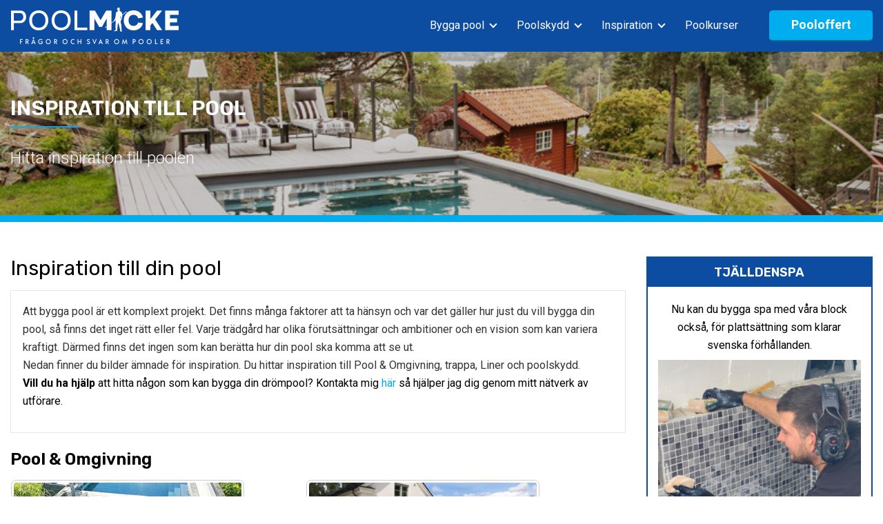

--- FILE ---
content_type: text/html; charset=UTF-8
request_url: https://www.poolmicke.se/inspirationsbilder/
body_size: 20363
content:



 
    


  <!doctype html>

<html lang="en-US" >
	<head>
		<meta charset="UTF-8" />
		<meta name="viewport" content="width=device-width, initial-scale=1" />
		<meta name='robots' content='index, follow, max-image-preview:large, max-snippet:-1, max-video-preview:-1' />

	<!-- This site is optimized with the Yoast SEO plugin v26.6 - https://yoast.com/wordpress/plugins/seo/ -->
	<title>Inspiration till pool - PoolMicke.se</title>
	<link rel="canonical" href="https://www.poolmicke.se/inspirationsbilder/" />
	<meta property="og:locale" content="en_US" />
	<meta property="og:type" content="article" />
	<meta property="og:title" content="Inspiration till pool - PoolMicke.se" />
	<meta property="og:description" content="Här kan du läsa mer om omgivning till pool" />
	<meta property="og:url" content="https://www.poolmicke.se/inspirationsbilder/" />
	<meta property="og:site_name" content="PoolMicke.se" />
	<meta property="article:modified_time" content="2021-10-09T13:14:18+00:00" />
	<meta name="twitter:card" content="summary_large_image" />
	<meta name="twitter:label1" content="Est. reading time" />
	<meta name="twitter:data1" content="2 minutes" />
	<script type="application/ld+json" class="yoast-schema-graph">{"@context":"https://schema.org","@graph":[{"@type":"WebPage","@id":"https://www.poolmicke.se/inspirationsbilder/","url":"https://www.poolmicke.se/inspirationsbilder/","name":"Inspiration till pool - PoolMicke.se","isPartOf":{"@id":"https://www.poolmicke.se/#website"},"datePublished":"2020-11-10T09:21:58+00:00","dateModified":"2021-10-09T13:14:18+00:00","breadcrumb":{"@id":"https://www.poolmicke.se/inspirationsbilder/#breadcrumb"},"inLanguage":"en-US","potentialAction":[{"@type":"ReadAction","target":["https://www.poolmicke.se/inspirationsbilder/"]}]},{"@type":"BreadcrumbList","@id":"https://www.poolmicke.se/inspirationsbilder/#breadcrumb","itemListElement":[{"@type":"ListItem","position":1,"name":"Home","item":"https://www.poolmicke.se/"},{"@type":"ListItem","position":2,"name":"Inspiration till pool"}]},{"@type":"WebSite","@id":"https://www.poolmicke.se/#website","url":"https://www.poolmicke.se/","name":"PoolMicke.se","description":"Svarar på frågor om pooler","publisher":{"@id":"https://www.poolmicke.se/#organization"},"potentialAction":[{"@type":"SearchAction","target":{"@type":"EntryPoint","urlTemplate":"https://www.poolmicke.se/?s={search_term_string}"},"query-input":{"@type":"PropertyValueSpecification","valueRequired":true,"valueName":"search_term_string"}}],"inLanguage":"en-US"},{"@type":"Organization","@id":"https://www.poolmicke.se/#organization","name":"PoolMicke.se","url":"https://www.poolmicke.se/","logo":{"@type":"ImageObject","inLanguage":"en-US","@id":"https://www.poolmicke.se/#/schema/logo/image/","url":"https://www.poolmicke.se/wp-content/uploads/2022/02/site-logo.png","contentUrl":"https://www.poolmicke.se/wp-content/uploads/2022/02/site-logo.png","width":245,"height":55,"caption":"PoolMicke.se"},"image":{"@id":"https://www.poolmicke.se/#/schema/logo/image/"}}]}</script>
	<!-- / Yoast SEO plugin. -->


<link rel='dns-prefetch' href='//stats.wp.com' />
<link rel="alternate" type="application/rss+xml" title="PoolMicke.se &raquo; Feed" href="https://www.poolmicke.se/feed/" />
<link rel="alternate" type="application/rss+xml" title="PoolMicke.se &raquo; Comments Feed" href="https://www.poolmicke.se/comments/feed/" />
<link rel="alternate" title="oEmbed (JSON)" type="application/json+oembed" href="https://www.poolmicke.se/wp-json/oembed/1.0/embed?url=https%3A%2F%2Fwww.poolmicke.se%2Finspirationsbilder%2F" />
<link rel="alternate" title="oEmbed (XML)" type="text/xml+oembed" href="https://www.poolmicke.se/wp-json/oembed/1.0/embed?url=https%3A%2F%2Fwww.poolmicke.se%2Finspirationsbilder%2F&#038;format=xml" />
<style id='wp-img-auto-sizes-contain-inline-css'>
img:is([sizes=auto i],[sizes^="auto," i]){contain-intrinsic-size:3000px 1500px}
/*# sourceURL=wp-img-auto-sizes-contain-inline-css */
</style>
<style id='wp-emoji-styles-inline-css'>

	img.wp-smiley, img.emoji {
		display: inline !important;
		border: none !important;
		box-shadow: none !important;
		height: 1em !important;
		width: 1em !important;
		margin: 0 0.07em !important;
		vertical-align: -0.1em !important;
		background: none !important;
		padding: 0 !important;
	}
/*# sourceURL=wp-emoji-styles-inline-css */
</style>
<style id='wp-block-library-inline-css'>
:root{--wp-block-synced-color:#7a00df;--wp-block-synced-color--rgb:122,0,223;--wp-bound-block-color:var(--wp-block-synced-color);--wp-editor-canvas-background:#ddd;--wp-admin-theme-color:#007cba;--wp-admin-theme-color--rgb:0,124,186;--wp-admin-theme-color-darker-10:#006ba1;--wp-admin-theme-color-darker-10--rgb:0,107,160.5;--wp-admin-theme-color-darker-20:#005a87;--wp-admin-theme-color-darker-20--rgb:0,90,135;--wp-admin-border-width-focus:2px}@media (min-resolution:192dpi){:root{--wp-admin-border-width-focus:1.5px}}.wp-element-button{cursor:pointer}:root .has-very-light-gray-background-color{background-color:#eee}:root .has-very-dark-gray-background-color{background-color:#313131}:root .has-very-light-gray-color{color:#eee}:root .has-very-dark-gray-color{color:#313131}:root .has-vivid-green-cyan-to-vivid-cyan-blue-gradient-background{background:linear-gradient(135deg,#00d084,#0693e3)}:root .has-purple-crush-gradient-background{background:linear-gradient(135deg,#34e2e4,#4721fb 50%,#ab1dfe)}:root .has-hazy-dawn-gradient-background{background:linear-gradient(135deg,#faaca8,#dad0ec)}:root .has-subdued-olive-gradient-background{background:linear-gradient(135deg,#fafae1,#67a671)}:root .has-atomic-cream-gradient-background{background:linear-gradient(135deg,#fdd79a,#004a59)}:root .has-nightshade-gradient-background{background:linear-gradient(135deg,#330968,#31cdcf)}:root .has-midnight-gradient-background{background:linear-gradient(135deg,#020381,#2874fc)}:root{--wp--preset--font-size--normal:16px;--wp--preset--font-size--huge:42px}.has-regular-font-size{font-size:1em}.has-larger-font-size{font-size:2.625em}.has-normal-font-size{font-size:var(--wp--preset--font-size--normal)}.has-huge-font-size{font-size:var(--wp--preset--font-size--huge)}.has-text-align-center{text-align:center}.has-text-align-left{text-align:left}.has-text-align-right{text-align:right}.has-fit-text{white-space:nowrap!important}#end-resizable-editor-section{display:none}.aligncenter{clear:both}.items-justified-left{justify-content:flex-start}.items-justified-center{justify-content:center}.items-justified-right{justify-content:flex-end}.items-justified-space-between{justify-content:space-between}.screen-reader-text{border:0;clip-path:inset(50%);height:1px;margin:-1px;overflow:hidden;padding:0;position:absolute;width:1px;word-wrap:normal!important}.screen-reader-text:focus{background-color:#ddd;clip-path:none;color:#444;display:block;font-size:1em;height:auto;left:5px;line-height:normal;padding:15px 23px 14px;text-decoration:none;top:5px;width:auto;z-index:100000}html :where(.has-border-color){border-style:solid}html :where([style*=border-top-color]){border-top-style:solid}html :where([style*=border-right-color]){border-right-style:solid}html :where([style*=border-bottom-color]){border-bottom-style:solid}html :where([style*=border-left-color]){border-left-style:solid}html :where([style*=border-width]){border-style:solid}html :where([style*=border-top-width]){border-top-style:solid}html :where([style*=border-right-width]){border-right-style:solid}html :where([style*=border-bottom-width]){border-bottom-style:solid}html :where([style*=border-left-width]){border-left-style:solid}html :where(img[class*=wp-image-]){height:auto;max-width:100%}:where(figure){margin:0 0 1em}html :where(.is-position-sticky){--wp-admin--admin-bar--position-offset:var(--wp-admin--admin-bar--height,0px)}@media screen and (max-width:600px){html :where(.is-position-sticky){--wp-admin--admin-bar--position-offset:0px}}

/*# sourceURL=wp-block-library-inline-css */
</style><style id='global-styles-inline-css'>
:root{--wp--preset--aspect-ratio--square: 1;--wp--preset--aspect-ratio--4-3: 4/3;--wp--preset--aspect-ratio--3-4: 3/4;--wp--preset--aspect-ratio--3-2: 3/2;--wp--preset--aspect-ratio--2-3: 2/3;--wp--preset--aspect-ratio--16-9: 16/9;--wp--preset--aspect-ratio--9-16: 9/16;--wp--preset--color--black: #000000;--wp--preset--color--cyan-bluish-gray: #abb8c3;--wp--preset--color--white: #FFFFFF;--wp--preset--color--pale-pink: #f78da7;--wp--preset--color--vivid-red: #cf2e2e;--wp--preset--color--luminous-vivid-orange: #ff6900;--wp--preset--color--luminous-vivid-amber: #fcb900;--wp--preset--color--light-green-cyan: #7bdcb5;--wp--preset--color--vivid-green-cyan: #00d084;--wp--preset--color--pale-cyan-blue: #8ed1fc;--wp--preset--color--vivid-cyan-blue: #0693e3;--wp--preset--color--vivid-purple: #9b51e0;--wp--preset--color--dark-gray: #28303D;--wp--preset--color--gray: #39414D;--wp--preset--color--green: #D1E4DD;--wp--preset--color--blue: #D1DFE4;--wp--preset--color--purple: #D1D1E4;--wp--preset--color--red: #E4D1D1;--wp--preset--color--orange: #E4DAD1;--wp--preset--color--yellow: #EEEADD;--wp--preset--gradient--vivid-cyan-blue-to-vivid-purple: linear-gradient(135deg,rgb(6,147,227) 0%,rgb(155,81,224) 100%);--wp--preset--gradient--light-green-cyan-to-vivid-green-cyan: linear-gradient(135deg,rgb(122,220,180) 0%,rgb(0,208,130) 100%);--wp--preset--gradient--luminous-vivid-amber-to-luminous-vivid-orange: linear-gradient(135deg,rgb(252,185,0) 0%,rgb(255,105,0) 100%);--wp--preset--gradient--luminous-vivid-orange-to-vivid-red: linear-gradient(135deg,rgb(255,105,0) 0%,rgb(207,46,46) 100%);--wp--preset--gradient--very-light-gray-to-cyan-bluish-gray: linear-gradient(135deg,rgb(238,238,238) 0%,rgb(169,184,195) 100%);--wp--preset--gradient--cool-to-warm-spectrum: linear-gradient(135deg,rgb(74,234,220) 0%,rgb(151,120,209) 20%,rgb(207,42,186) 40%,rgb(238,44,130) 60%,rgb(251,105,98) 80%,rgb(254,248,76) 100%);--wp--preset--gradient--blush-light-purple: linear-gradient(135deg,rgb(255,206,236) 0%,rgb(152,150,240) 100%);--wp--preset--gradient--blush-bordeaux: linear-gradient(135deg,rgb(254,205,165) 0%,rgb(254,45,45) 50%,rgb(107,0,62) 100%);--wp--preset--gradient--luminous-dusk: linear-gradient(135deg,rgb(255,203,112) 0%,rgb(199,81,192) 50%,rgb(65,88,208) 100%);--wp--preset--gradient--pale-ocean: linear-gradient(135deg,rgb(255,245,203) 0%,rgb(182,227,212) 50%,rgb(51,167,181) 100%);--wp--preset--gradient--electric-grass: linear-gradient(135deg,rgb(202,248,128) 0%,rgb(113,206,126) 100%);--wp--preset--gradient--midnight: linear-gradient(135deg,rgb(2,3,129) 0%,rgb(40,116,252) 100%);--wp--preset--gradient--purple-to-yellow: linear-gradient(160deg, #D1D1E4 0%, #EEEADD 100%);--wp--preset--gradient--yellow-to-purple: linear-gradient(160deg, #EEEADD 0%, #D1D1E4 100%);--wp--preset--gradient--green-to-yellow: linear-gradient(160deg, #D1E4DD 0%, #EEEADD 100%);--wp--preset--gradient--yellow-to-green: linear-gradient(160deg, #EEEADD 0%, #D1E4DD 100%);--wp--preset--gradient--red-to-yellow: linear-gradient(160deg, #E4D1D1 0%, #EEEADD 100%);--wp--preset--gradient--yellow-to-red: linear-gradient(160deg, #EEEADD 0%, #E4D1D1 100%);--wp--preset--gradient--purple-to-red: linear-gradient(160deg, #D1D1E4 0%, #E4D1D1 100%);--wp--preset--gradient--red-to-purple: linear-gradient(160deg, #E4D1D1 0%, #D1D1E4 100%);--wp--preset--font-size--small: 18px;--wp--preset--font-size--medium: 20px;--wp--preset--font-size--large: 24px;--wp--preset--font-size--x-large: 42px;--wp--preset--font-size--extra-small: 16px;--wp--preset--font-size--normal: 20px;--wp--preset--font-size--extra-large: 40px;--wp--preset--font-size--huge: 96px;--wp--preset--font-size--gigantic: 144px;--wp--preset--spacing--20: 0.44rem;--wp--preset--spacing--30: 0.67rem;--wp--preset--spacing--40: 1rem;--wp--preset--spacing--50: 1.5rem;--wp--preset--spacing--60: 2.25rem;--wp--preset--spacing--70: 3.38rem;--wp--preset--spacing--80: 5.06rem;--wp--preset--shadow--natural: 6px 6px 9px rgba(0, 0, 0, 0.2);--wp--preset--shadow--deep: 12px 12px 50px rgba(0, 0, 0, 0.4);--wp--preset--shadow--sharp: 6px 6px 0px rgba(0, 0, 0, 0.2);--wp--preset--shadow--outlined: 6px 6px 0px -3px rgb(255, 255, 255), 6px 6px rgb(0, 0, 0);--wp--preset--shadow--crisp: 6px 6px 0px rgb(0, 0, 0);}:where(.is-layout-flex){gap: 0.5em;}:where(.is-layout-grid){gap: 0.5em;}body .is-layout-flex{display: flex;}.is-layout-flex{flex-wrap: wrap;align-items: center;}.is-layout-flex > :is(*, div){margin: 0;}body .is-layout-grid{display: grid;}.is-layout-grid > :is(*, div){margin: 0;}:where(.wp-block-columns.is-layout-flex){gap: 2em;}:where(.wp-block-columns.is-layout-grid){gap: 2em;}:where(.wp-block-post-template.is-layout-flex){gap: 1.25em;}:where(.wp-block-post-template.is-layout-grid){gap: 1.25em;}.has-black-color{color: var(--wp--preset--color--black) !important;}.has-cyan-bluish-gray-color{color: var(--wp--preset--color--cyan-bluish-gray) !important;}.has-white-color{color: var(--wp--preset--color--white) !important;}.has-pale-pink-color{color: var(--wp--preset--color--pale-pink) !important;}.has-vivid-red-color{color: var(--wp--preset--color--vivid-red) !important;}.has-luminous-vivid-orange-color{color: var(--wp--preset--color--luminous-vivid-orange) !important;}.has-luminous-vivid-amber-color{color: var(--wp--preset--color--luminous-vivid-amber) !important;}.has-light-green-cyan-color{color: var(--wp--preset--color--light-green-cyan) !important;}.has-vivid-green-cyan-color{color: var(--wp--preset--color--vivid-green-cyan) !important;}.has-pale-cyan-blue-color{color: var(--wp--preset--color--pale-cyan-blue) !important;}.has-vivid-cyan-blue-color{color: var(--wp--preset--color--vivid-cyan-blue) !important;}.has-vivid-purple-color{color: var(--wp--preset--color--vivid-purple) !important;}.has-black-background-color{background-color: var(--wp--preset--color--black) !important;}.has-cyan-bluish-gray-background-color{background-color: var(--wp--preset--color--cyan-bluish-gray) !important;}.has-white-background-color{background-color: var(--wp--preset--color--white) !important;}.has-pale-pink-background-color{background-color: var(--wp--preset--color--pale-pink) !important;}.has-vivid-red-background-color{background-color: var(--wp--preset--color--vivid-red) !important;}.has-luminous-vivid-orange-background-color{background-color: var(--wp--preset--color--luminous-vivid-orange) !important;}.has-luminous-vivid-amber-background-color{background-color: var(--wp--preset--color--luminous-vivid-amber) !important;}.has-light-green-cyan-background-color{background-color: var(--wp--preset--color--light-green-cyan) !important;}.has-vivid-green-cyan-background-color{background-color: var(--wp--preset--color--vivid-green-cyan) !important;}.has-pale-cyan-blue-background-color{background-color: var(--wp--preset--color--pale-cyan-blue) !important;}.has-vivid-cyan-blue-background-color{background-color: var(--wp--preset--color--vivid-cyan-blue) !important;}.has-vivid-purple-background-color{background-color: var(--wp--preset--color--vivid-purple) !important;}.has-black-border-color{border-color: var(--wp--preset--color--black) !important;}.has-cyan-bluish-gray-border-color{border-color: var(--wp--preset--color--cyan-bluish-gray) !important;}.has-white-border-color{border-color: var(--wp--preset--color--white) !important;}.has-pale-pink-border-color{border-color: var(--wp--preset--color--pale-pink) !important;}.has-vivid-red-border-color{border-color: var(--wp--preset--color--vivid-red) !important;}.has-luminous-vivid-orange-border-color{border-color: var(--wp--preset--color--luminous-vivid-orange) !important;}.has-luminous-vivid-amber-border-color{border-color: var(--wp--preset--color--luminous-vivid-amber) !important;}.has-light-green-cyan-border-color{border-color: var(--wp--preset--color--light-green-cyan) !important;}.has-vivid-green-cyan-border-color{border-color: var(--wp--preset--color--vivid-green-cyan) !important;}.has-pale-cyan-blue-border-color{border-color: var(--wp--preset--color--pale-cyan-blue) !important;}.has-vivid-cyan-blue-border-color{border-color: var(--wp--preset--color--vivid-cyan-blue) !important;}.has-vivid-purple-border-color{border-color: var(--wp--preset--color--vivid-purple) !important;}.has-vivid-cyan-blue-to-vivid-purple-gradient-background{background: var(--wp--preset--gradient--vivid-cyan-blue-to-vivid-purple) !important;}.has-light-green-cyan-to-vivid-green-cyan-gradient-background{background: var(--wp--preset--gradient--light-green-cyan-to-vivid-green-cyan) !important;}.has-luminous-vivid-amber-to-luminous-vivid-orange-gradient-background{background: var(--wp--preset--gradient--luminous-vivid-amber-to-luminous-vivid-orange) !important;}.has-luminous-vivid-orange-to-vivid-red-gradient-background{background: var(--wp--preset--gradient--luminous-vivid-orange-to-vivid-red) !important;}.has-very-light-gray-to-cyan-bluish-gray-gradient-background{background: var(--wp--preset--gradient--very-light-gray-to-cyan-bluish-gray) !important;}.has-cool-to-warm-spectrum-gradient-background{background: var(--wp--preset--gradient--cool-to-warm-spectrum) !important;}.has-blush-light-purple-gradient-background{background: var(--wp--preset--gradient--blush-light-purple) !important;}.has-blush-bordeaux-gradient-background{background: var(--wp--preset--gradient--blush-bordeaux) !important;}.has-luminous-dusk-gradient-background{background: var(--wp--preset--gradient--luminous-dusk) !important;}.has-pale-ocean-gradient-background{background: var(--wp--preset--gradient--pale-ocean) !important;}.has-electric-grass-gradient-background{background: var(--wp--preset--gradient--electric-grass) !important;}.has-midnight-gradient-background{background: var(--wp--preset--gradient--midnight) !important;}.has-small-font-size{font-size: var(--wp--preset--font-size--small) !important;}.has-medium-font-size{font-size: var(--wp--preset--font-size--medium) !important;}.has-large-font-size{font-size: var(--wp--preset--font-size--large) !important;}.has-x-large-font-size{font-size: var(--wp--preset--font-size--x-large) !important;}
/*# sourceURL=global-styles-inline-css */
</style>

<style id='classic-theme-styles-inline-css'>
/*! This file is auto-generated */
.wp-block-button__link{color:#fff;background-color:#32373c;border-radius:9999px;box-shadow:none;text-decoration:none;padding:calc(.667em + 2px) calc(1.333em + 2px);font-size:1.125em}.wp-block-file__button{background:#32373c;color:#fff;text-decoration:none}
/*# sourceURL=/wp-includes/css/classic-themes.min.css */
</style>
<link rel='stylesheet' id='twenty-twenty-one-custom-color-overrides-css' href='https://www.poolmicke.se/wp-content/themes/twentytwentyone/assets/css/custom-color-overrides.css?ver=1.0.1' media='all' />
<link rel='stylesheet' id='helpie-faq-bundle-styles-css' href='https://www.poolmicke.se/wp-content/plugins/helpie-faq/assets/bundles/main.app.css?ver=1.45' media='all' />
<link rel='stylesheet' id='crm_front_end_js_css-css' href='https://www.poolmicke.se/wp-content/plugins/crm-contactform/css/style.css?ver=6.9' media='all' />
<link rel='stylesheet' id='crm_front_end_js_css_responsive-css' href='https://www.poolmicke.se/wp-content/plugins/crm-contactform/css/responsive.css?ver=6.9' media='all' />
<link rel='stylesheet' id='jquery-ui-css-css' href='https://www.poolmicke.se/wp-content/plugins/crm-contactform/css/jquery-ui.min.css?ver=6.9' media='all' />
<link rel='stylesheet' id='front_end_js_css-css' href='https://www.poolmicke.se/wp-content/plugins/posts_by_tag/style.css?ver=6.9' media='all' />
<link rel='stylesheet' id='ppress-frontend-css' href='https://www.poolmicke.se/wp-content/plugins/wp-user-avatar/assets/css/frontend.min.css?ver=4.16.8' media='all' />
<link rel='stylesheet' id='ppress-flatpickr-css' href='https://www.poolmicke.se/wp-content/plugins/wp-user-avatar/assets/flatpickr/flatpickr.min.css?ver=4.16.8' media='all' />
<link rel='stylesheet' id='ppress-select2-css' href='https://www.poolmicke.se/wp-content/plugins/wp-user-avatar/assets/select2/select2.min.css?ver=6.9' media='all' />
<link rel='stylesheet' id='twenty-twenty-one-style-css' href='https://www.poolmicke.se/wp-content/themes/twentytwentyone/style.css?ver=2.1' media='all' />
<link rel='stylesheet' id='custom-style-css' href='https://www.poolmicke.se/wp-content/themes/pool-child/style.css?ver=6.9' media='all' />
<link rel='stylesheet' id='twenty-twenty-one-print-style-css' href='https://www.poolmicke.se/wp-content/themes/twentytwentyone/assets/css/print.css?ver=1.0.1' media='print' />
<link rel='stylesheet' id='twentytwentyone-jetpack-css' href='https://www.poolmicke.se/wp-content/plugins/jetpack/modules/theme-tools/compat/twentytwentyone.css?ver=15.3.1' media='all' />
<script src="https://www.poolmicke.se/wp-includes/js/jquery/jquery.min.js?ver=3.7.1" id="jquery-core-js"></script>
<script src="https://www.poolmicke.se/wp-includes/js/jquery/jquery-migrate.min.js?ver=3.4.1" id="jquery-migrate-js"></script>
<script src="https://www.poolmicke.se/wp-content/plugins/crm-contactform/js/jquery.validate.min.js?ver=6.9" id="jquery.validate.min-js"></script>
<script src="https://www.poolmicke.se/wp-content/plugins/wp-user-avatar/assets/flatpickr/flatpickr.min.js?ver=4.16.8" id="ppress-flatpickr-js"></script>
<script src="https://www.poolmicke.se/wp-content/plugins/wp-user-avatar/assets/select2/select2.min.js?ver=4.16.8" id="ppress-select2-js"></script>
<script id="twenty-twenty-one-ie11-polyfills-js-after">
( Element.prototype.matches && Element.prototype.closest && window.NodeList && NodeList.prototype.forEach ) || document.write( '<script src="https://www.poolmicke.se/wp-content/themes/twentytwentyone/assets/js/polyfills.js?ver=1.0.1"></scr' + 'ipt>' );
//# sourceURL=twenty-twenty-one-ie11-polyfills-js-after
</script>
<script src="https://www.poolmicke.se/wp-content/themes/twentytwentyone/assets/js/primary-navigation.js?ver=1.0.1" id="twenty-twenty-one-primary-navigation-script-js" defer data-wp-strategy="defer"></script>
<link rel="https://api.w.org/" href="https://www.poolmicke.se/wp-json/" /><link rel="alternate" title="JSON" type="application/json" href="https://www.poolmicke.se/wp-json/wp/v2/pages/1234" /><link rel="EditURI" type="application/rsd+xml" title="RSD" href="https://www.poolmicke.se/xmlrpc.php?rsd" />
<meta name="generator" content="WordPress 6.9" />
<link rel='shortlink' href='https://www.poolmicke.se/?p=1234' />
<!-- HFCM by 99 Robots - Snippet # 1: google analytics -->
<!-- Global site tag (gtag.js) - Google Analytics -->
<script async src="https://www.googletagmanager.com/gtag/js?id=G-1F6CHGBWQY"></script>
<script>
  window.dataLayer = window.dataLayer || [];
  function gtag(){dataLayer.push(arguments);}
  gtag('js', new Date());

  gtag('config', 'G-1F6CHGBWQY');
</script>
<!-- /end HFCM by 99 Robots -->
	<style>img#wpstats{display:none}</style>
		<script type="text/javascript">
           var ajaxurl = "https://www.poolmicke.se/wp-admin/admin-ajax.php";
         </script><script type="text/javascript">
             var ajaxurl = "https://www.poolmicke.se/wp-admin/admin-ajax.php";
           </script><style type="text/css">.helpie-faq.accordions .helpie-mark{background-color:#ff0!important}.helpie-faq.accordions .helpie-mark{color:#000!important}.helpie-faq.accordions.custom-styles .accordion .accordion__item .accordion__header{padding-top:15px;padding-right:15px;padding-bottom:15px;padding-left:15px;}.helpie-faq.accordions.custom-styles .accordion .accordion__item .accordion__body{padding-top:15px;padding-right:15px;padding-bottom:0px;padding-left:15px;}.helpie-faq.accordions.custom-styles .accordion .accordion__item{border-top-width:0px;border-right-width:0px;border-bottom-width:1px;border-left-width:0px;border-color:#44596B;border-style:solid;}.helpie-faq.custom-styles .accordion .accordion__item{margin-top:0px;margin-right:0px;margin-bottom:0px;margin-left:0px;}.helpie-faq.custom-styles .accordion__item .accordion__header .accordion__toggle .accordion__toggle-icons{color:#44596B!important}.helpie-faq.custom-styles .accordion__header:after,.helpie-faq.custom-styles .accordion__header:before{background-color:#44596B!important}.helpie-faq-form__toggle{padding-top:15px!important;padding-right:15px!important;padding-bottom:15px!important;padding-left:15px!important;}.helpie-faq-form__submit{padding-top:15px!important;padding-right:15px!important;padding-bottom:15px!important;padding-left:15px!important;}</style><link rel="icon" href="https://www.poolmicke.se/wp-content/uploads/2020/10/cropped-poolmicke_favicon-32x32.png" sizes="32x32" />
<link rel="icon" href="https://www.poolmicke.se/wp-content/uploads/2020/10/cropped-poolmicke_favicon-192x192.png" sizes="192x192" />
<link rel="apple-touch-icon" href="https://www.poolmicke.se/wp-content/uploads/2020/10/cropped-poolmicke_favicon-180x180.png" />
<meta name="msapplication-TileImage" content="https://www.poolmicke.se/wp-content/uploads/2020/10/cropped-poolmicke_favicon-270x270.png" />
		<style id="wp-custom-css">
			.post-taxonomies {
    display: none !important;
}		</style>
		
		<link href="https://fonts.googleapis.com/css2?family=Roboto:wght@100;300;400;500;700;900&display=swap" rel="stylesheet">
        
        <link href="https://fonts.googleapis.com/css2?family=Lato:wght@100;300;400;700;900&display=swap" rel="stylesheet">
        
        <link href="https://fonts.googleapis.com/css2?family=Rubik:wght@300;400;500;600;700;800;900&display=swap" rel="stylesheet">
        
        <link rel='stylesheet' id='' href='https://www.poolmicke.se/wp-content/themes/pool-child/css/font-awesome.min.css' type='text/css' media='all' />
        
        <link rel='stylesheet' id=''  href='https://www.poolmicke.se/wp-content/themes/pool-child/css/jquery.bxslider.css' type='text/css' media='all' />
        
        <link rel='stylesheet' id='' href='https://www.poolmicke.se/wp-content/themes/pool-child/css/chosen.min.css' type='text/css' media='all' />
        
    	<script type="text/javascript" src="https://www.poolmicke.se/wp-content/themes/pool-child/js/jquery.min.js"></script>

        <script src="https://app.weply.chat/widget/51b8902d341418badda4ba2adbb5c459" async></script>

        <!-- Google tag (gtag.js) -->
		<script async src="https://www.googletagmanager.com/gtag/js?id=G-EKRJSJ8M4B"></script>
		<script>
		  window.dataLayer = window.dataLayer || [];
		  function gtag(){dataLayer.push(arguments);}
		  gtag('js', new Date());

		  gtag('config', 'G-EKRJSJ8M4B');
		</script>
	
	<link rel='stylesheet' id='metaslider-flex-slider-css' href='https://www.poolmicke.se/wp-content/plugins/ml-slider/assets/sliders/flexslider/flexslider.css?ver=3.104.0' media='all' property='stylesheet' />
<link rel='stylesheet' id='metaslider-public-css' href='https://www.poolmicke.se/wp-content/plugins/ml-slider/assets/metaslider/public.css?ver=3.104.0' media='all' property='stylesheet' />
<style id='metaslider-public-inline-css'>
@media only screen and (max-width: 767px) { .hide-arrows-smartphone .flex-direction-nav, .hide-navigation-smartphone .flex-control-paging, .hide-navigation-smartphone .flex-control-nav, .hide-navigation-smartphone .filmstrip, .hide-slideshow-smartphone, .metaslider-hidden-content.hide-smartphone{ display: none!important; }}@media only screen and (min-width : 768px) and (max-width: 1023px) { .hide-arrows-tablet .flex-direction-nav, .hide-navigation-tablet .flex-control-paging, .hide-navigation-tablet .flex-control-nav, .hide-navigation-tablet .filmstrip, .hide-slideshow-tablet, .metaslider-hidden-content.hide-tablet{ display: none!important; }}@media only screen and (min-width : 1024px) and (max-width: 1439px) { .hide-arrows-laptop .flex-direction-nav, .hide-navigation-laptop .flex-control-paging, .hide-navigation-laptop .flex-control-nav, .hide-navigation-laptop .filmstrip, .hide-slideshow-laptop, .metaslider-hidden-content.hide-laptop{ display: none!important; }}@media only screen and (min-width : 1440px) { .hide-arrows-desktop .flex-direction-nav, .hide-navigation-desktop .flex-control-paging, .hide-navigation-desktop .flex-control-nav, .hide-navigation-desktop .filmstrip, .hide-slideshow-desktop, .metaslider-hidden-content.hide-desktop{ display: none!important; }}
/*# sourceURL=metaslider-public-inline-css */
</style>
<link rel='stylesheet' id='metaslider-pro-public-css' href='https://www.poolmicke.se/wp-content/plugins/ml-slider-pro/assets/public.css?ver=2.6.6' media='all' property='stylesheet' />
<link rel='stylesheet' id='su-shortcodes-css' href='https://www.poolmicke.se/wp-content/plugins/shortcodes-ultimate/includes/css/shortcodes.css?ver=7.4.7' media='all' />
<link rel='stylesheet' id='flickity-css' href='https://www.poolmicke.se/wp-content/plugins/shortcodes-ultimate/vendor/flickity/flickity.css?ver=2.2.1' media='all' />
</head>

	<body data-rsssl=1 class="wp-singular page-template-default page page-id-1234 wp-custom-logo wp-embed-responsive wp-theme-twentytwentyone wp-child-theme-pool-child metaslider-plugin is-light-theme no-js singular has-main-navigation">
    	<div id="site-top" class="site-wrap">
        
            <header id="site-header" class="header-footer-group" role="banner">
            	<div class="header-menu">
                	 <div class="headermenu-in">
                        <div class="container">
                            <div class="row">
                            
                            	<div class="hcol hlogo-col">
                                    <div class="hlogo-in">
                                        <a href="https://www.poolmicke.se">
                                            <img src="https://www.poolmicke.se/wp-content/uploads/2022/02/site-logo.png" alt="logo" />
                                        </a>
                                    </div>
                                </div>
                                
                                <button class="hmenu-toggle">
                               		<span class="bar1"></span>
                                   	<span class="bar2"></span>
                                  	<span class="bar3"></span>
                               	</button>
                                    
                                <div class="hcol hmenu-col">
                               		<div class="hmenu-in">
                                  		                                        	<nav id="site-navigation" class="primary-navigation" role="navigation" aria-label="Primary menu">
                                            	<div class="primary-menu-container"><ul id="primary-menu-list" class="menu-wrapper"><li id="menu-item-267" class="menu-item menu-item-type-post_type menu-item-object-page menu-item-has-children menu-item-267"><a href="https://www.poolmicke.se/bygga-pool/">Bygga pool</a><button class="sub-menu-toggle" aria-expanded="false" onClick="twentytwentyoneExpandSubMenu(this)"><span class="icon-plus"><svg class="svg-icon" width="18" height="18" aria-hidden="true" role="img" focusable="false" viewBox="0 0 24 24" fill="none" xmlns="http://www.w3.org/2000/svg"><path fill-rule="evenodd" clip-rule="evenodd" d="M18 11.2h-5.2V6h-1.6v5.2H6v1.6h5.2V18h1.6v-5.2H18z" fill="currentColor"/></svg></span><span class="icon-minus"><svg class="svg-icon" width="18" height="18" aria-hidden="true" role="img" focusable="false" viewBox="0 0 24 24" fill="none" xmlns="http://www.w3.org/2000/svg"><path fill-rule="evenodd" clip-rule="evenodd" d="M6 11h12v2H6z" fill="currentColor"/></svg></span><span class="screen-reader-text">Open menu</span></button>
<ul class="sub-menu">
	<li id="menu-item-2871" class="menu-item menu-item-type-post_type menu-item-object-page menu-item-2871"><a href="https://www.poolmicke.se/bygga-pool/">Steg för steg</a></li>
	<li id="menu-item-364" class="menu-item menu-item-type-post_type menu-item-object-page menu-item-364"><a href="https://www.poolmicke.se/bygga-pool/bygglov-sakerhet/">Bygglov &#038; säkerhet</a></li>
	<li id="menu-item-367" class="menu-item menu-item-type-post_type menu-item-object-page menu-item-367"><a href="https://www.poolmicke.se/bygga-pool/placering-av-pool/">Placering av pool</a></li>
	<li id="menu-item-370" class="menu-item menu-item-type-post_type menu-item-object-page menu-item-370"><a href="https://www.poolmicke.se/bygga-pool/storlek/">Storlek</a></li>
	<li id="menu-item-377" class="menu-item menu-item-type-post_type menu-item-object-page menu-item-377"><a href="https://www.poolmicke.se/bygga-pool/schaktning-av-massor/">Markarbete för pool</a></li>
	<li id="menu-item-241" class="menu-item menu-item-type-custom menu-item-object-custom menu-item-has-children menu-item-241"><a href="https://www.poolmicke.se/bygga-pool/stomme">Stomme</a>
	<ul class="sub-menu">
		<li id="menu-item-5980" class="menu-item menu-item-type-post_type menu-item-object-page menu-item-5980"><a href="https://www.poolmicke.se/bygga-pool/stomme/pool-pa-grund/">Poolgrunden</a></li>
		<li id="menu-item-5981" class="menu-item menu-item-type-post_type menu-item-object-page menu-item-5981"><a href="https://www.poolmicke.se/bygga-pool/stomme/">Poolstomme</a></li>
		<li id="menu-item-3331" class="menu-item menu-item-type-post_type menu-item-object-page menu-item-3331"><a href="https://www.poolmicke.se/bygga-pool/stomme/braddavlopp/">Ingjutning: Bräddavlopp</a></li>
		<li id="menu-item-2370" class="menu-item menu-item-type-post_type menu-item-object-page menu-item-2370"><a href="https://www.poolmicke.se/bygga-pool/vilken-poolbelysning-vill-du-ha-poolmicke/">Ingjutning: Belysning</a></li>
		<li id="menu-item-430" class="menu-item menu-item-type-post_type menu-item-object-page menu-item-430"><a href="https://www.poolmicke.se/bygga-pool/stomme/pooltrappa/">Pooltrappa</a></li>
	</ul>
</li>
	<li id="menu-item-6868" class="menu-item menu-item-type-post_type menu-item-object-page menu-item-6868"><a href="https://www.poolmicke.se/kantsten/">Kantsten</a></li>
	<li id="menu-item-323" class="menu-item menu-item-type-custom menu-item-object-custom menu-item-has-children menu-item-323"><a href="https://www.poolmicke.se/teknik-underhall/">Teknik &#038; Underhåll</a>
	<ul class="sub-menu">
		<li id="menu-item-479" class="menu-item menu-item-type-post_type menu-item-object-page menu-item-has-children menu-item-479"><a href="https://www.poolmicke.se/teknik-underhall/rening/">Rening</a>
		<ul class="sub-menu">
			<li id="menu-item-4702" class="menu-item menu-item-type-post_type menu-item-object-page menu-item-4702"><a href="https://www.poolmicke.se/poolrobotar/">Poolrobotar</a></li>
		</ul>
</li>
		<li id="menu-item-480" class="menu-item menu-item-type-post_type menu-item-object-page menu-item-480"><a href="https://www.poolmicke.se/teknik-underhall/uppvarmning/">Uppvärmning</a></li>
		<li id="menu-item-481" class="menu-item menu-item-type-post_type menu-item-object-page menu-item-481"><a href="https://www.poolmicke.se/teknik-underhall/teknikrum/">Teknikrum</a></li>
		<li id="menu-item-1690" class="menu-item menu-item-type-post_type menu-item-object-page menu-item-1690"><a href="https://www.poolmicke.se/teknik-underhall/poolkemi/">Poolkemi</a></li>
		<li id="menu-item-7609" class="menu-item menu-item-type-post_type menu-item-object-page menu-item-7609"><a href="https://www.poolmicke.se/uppstart-och-sasongavslut-for-din-pool/">Säsongstart &#038; vinterstängning</a></li>
	</ul>
</li>
	<li id="menu-item-12489" class="menu-item menu-item-type-post_type menu-item-object-page menu-item-12489"><a href="https://www.poolmicke.se/wow-vilken-infinity-pool/">Infinity pool</a></li>
	<li id="menu-item-438" class="menu-item menu-item-type-post_type menu-item-object-page menu-item-has-children menu-item-438"><a href="https://www.poolmicke.se/bygga-pool/poolbekladnad/">Liner eller kakel</a>
	<ul class="sub-menu">
		<li id="menu-item-445" class="menu-item menu-item-type-post_type menu-item-object-page menu-item-has-children menu-item-445"><a href="https://www.poolmicke.se/bygga-pool/poolbekladnad/liner/">Liner</a>
		<ul class="sub-menu">
			<li id="menu-item-2577" class="menu-item menu-item-type-post_type menu-item-object-page menu-item-2577"><a href="https://www.poolmicke.se/bygga-pool/poolbekladnad/liner/fabrikssydd-liner/">Fabrikssydd liner</a></li>
			<li id="menu-item-2578" class="menu-item menu-item-type-post_type menu-item-object-page menu-item-2578"><a href="https://www.poolmicke.se/bygga-pool/poolbekladnad/liner/platssvetsad-liner/">Platssvetsad liner</a></li>
		</ul>
</li>
		<li id="menu-item-441" class="menu-item menu-item-type-post_type menu-item-object-page menu-item-441"><a href="https://www.poolmicke.se/bygga-pool/poolbekladnad/kaklade-pooler/">Kaklad pool</a></li>
	</ul>
</li>
	<li id="menu-item-381" class="menu-item menu-item-type-post_type menu-item-object-page menu-item-381"><a href="https://www.poolmicke.se/bygga-pool/bygga-sjalv/">Bygga själv</a></li>
</ul>
</li>
<li id="menu-item-4614" class="menu-item menu-item-type-post_type menu-item-object-page menu-item-has-children menu-item-4614"><a href="https://www.poolmicke.se/poolskydd/">Poolskydd</a><button class="sub-menu-toggle" aria-expanded="false" onClick="twentytwentyoneExpandSubMenu(this)"><span class="icon-plus"><svg class="svg-icon" width="18" height="18" aria-hidden="true" role="img" focusable="false" viewBox="0 0 24 24" fill="none" xmlns="http://www.w3.org/2000/svg"><path fill-rule="evenodd" clip-rule="evenodd" d="M18 11.2h-5.2V6h-1.6v5.2H6v1.6h5.2V18h1.6v-5.2H18z" fill="currentColor"/></svg></span><span class="icon-minus"><svg class="svg-icon" width="18" height="18" aria-hidden="true" role="img" focusable="false" viewBox="0 0 24 24" fill="none" xmlns="http://www.w3.org/2000/svg"><path fill-rule="evenodd" clip-rule="evenodd" d="M6 11h12v2H6z" fill="currentColor"/></svg></span><span class="screen-reader-text">Open menu</span></button>
<ul class="sub-menu">
	<li id="menu-item-468" class="menu-item menu-item-type-post_type menu-item-object-page menu-item-468"><a href="https://www.poolmicke.se/poolskydd/pooloverdrag/">Poolöverdrag</a></li>
	<li id="menu-item-467" class="menu-item menu-item-type-post_type menu-item-object-page menu-item-has-children menu-item-467"><a href="https://www.poolmicke.se/poolskydd/lamelltacke/">Olika typer av lamelltäcken</a>
	<ul class="sub-menu">
		<li id="menu-item-1131" class="menu-item menu-item-type-post_type menu-item-object-page menu-item-1131"><a href="https://www.poolmicke.se/poolskydd/lamelltacke/lamelltacke-nedanfor/">Nedsänkt lamelltäcke</a></li>
		<li id="menu-item-1132" class="menu-item menu-item-type-post_type menu-item-object-page menu-item-1132"><a href="https://www.poolmicke.se/poolskydd/lamelltacke/lamelltacke-ovan/">Ovan mark lamelltäcke</a></li>
	</ul>
</li>
	<li id="menu-item-466" class="menu-item menu-item-type-post_type menu-item-object-page menu-item-466"><a href="https://www.poolmicke.se/poolskydd/pooltak/">Pooltak</a></li>
</ul>
</li>
<li id="menu-item-1428" class="menu-item menu-item-type-post_type menu-item-object-page current-menu-item page_item page-item-1234 current_page_item current-menu-ancestor current-menu-parent current_page_parent current_page_ancestor menu-item-has-children menu-item-1428"><a href="https://www.poolmicke.se/inspirationsbilder/" aria-current="page">Inspiration</a><button class="sub-menu-toggle" aria-expanded="false" onClick="twentytwentyoneExpandSubMenu(this)"><span class="icon-plus"><svg class="svg-icon" width="18" height="18" aria-hidden="true" role="img" focusable="false" viewBox="0 0 24 24" fill="none" xmlns="http://www.w3.org/2000/svg"><path fill-rule="evenodd" clip-rule="evenodd" d="M18 11.2h-5.2V6h-1.6v5.2H6v1.6h5.2V18h1.6v-5.2H18z" fill="currentColor"/></svg></span><span class="icon-minus"><svg class="svg-icon" width="18" height="18" aria-hidden="true" role="img" focusable="false" viewBox="0 0 24 24" fill="none" xmlns="http://www.w3.org/2000/svg"><path fill-rule="evenodd" clip-rule="evenodd" d="M6 11h12v2H6z" fill="currentColor"/></svg></span><span class="screen-reader-text">Open menu</span></button>
<ul class="sub-menu">
	<li id="menu-item-4704" class="menu-item menu-item-type-custom menu-item-object-custom menu-item-4704"><a href="https://tjallden.se/inspirationsverktyg/">Inspirationsverktyg</a></li>
	<li id="menu-item-457" class="menu-item menu-item-type-post_type menu-item-object-page menu-item-has-children menu-item-457"><a href="https://www.poolmicke.se/omgivning/">Omgivning</a>
	<ul class="sub-menu">
		<li id="menu-item-453" class="menu-item menu-item-type-post_type menu-item-object-page menu-item-453"><a href="https://www.poolmicke.se/omgivning/altan-tradack/">Terasser &#8211; altantrall eller sten</a></li>
		<li id="menu-item-456" class="menu-item menu-item-type-post_type menu-item-object-page menu-item-456"><a href="https://www.poolmicke.se/omgivning/poolhus/">Poolhus – Attefallshus</a></li>
		<li id="menu-item-2972" class="menu-item menu-item-type-post_type menu-item-object-page menu-item-2972"><a href="https://www.poolmicke.se/omgivning/vaxtlighet/">Växtlighet</a></li>
	</ul>
</li>
	<li id="menu-item-1540" class="menu-item menu-item-type-custom menu-item-object-custom current-menu-item menu-item-1540"><a href="https://www.poolmicke.se/inspirationsbilder#pool-omgivning" aria-current="page">Pool &#038; Omgivning</a></li>
	<li id="menu-item-13853" class="menu-item menu-item-type-post_type menu-item-object-page menu-item-13853"><a href="https://www.poolmicke.se/omgivning/poolhus/">Poolhus</a></li>
	<li id="menu-item-1542" class="menu-item menu-item-type-custom menu-item-object-custom current-menu-item menu-item-1542"><a href="https://www.poolmicke.se/inspirationsbilder/#bar-lamell" aria-current="page">Bar cover &#038; Lamelltak</a></li>
	<li id="menu-item-1544" class="menu-item menu-item-type-custom menu-item-object-custom current-menu-item menu-item-1544"><a href="https://www.poolmicke.se/inspirationsbilder/#pooltak" aria-current="page">Pooltak</a></li>
	<li id="menu-item-1546" class="menu-item menu-item-type-custom menu-item-object-custom current-menu-item menu-item-1546"><a href="https://www.poolmicke.se/inspirationsbilder/#liner" aria-current="page">Liner</a></li>
	<li id="menu-item-1548" class="menu-item menu-item-type-custom menu-item-object-custom current-menu-item menu-item-1548"><a href="https://www.poolmicke.se/inspirationsbilder/#trappa" aria-current="page">Pooltrappa</a></li>
</ul>
</li>
<li id="menu-item-7576" class="menu-item menu-item-type-post_type menu-item-object-page menu-item-7576"><a href="https://www.poolmicke.se/poolkurser/">Poolkurser</a></li>
</ul></div>                                        	</nav><!-- #site-navigation -->
                                    	                                        <div class="hcol-btn">
                                        	<div class="hbtn">
                                            	<a href="https://tjallden.se/prisforfragan/pool/">Pooloffert</a>
                                            </div>
                                        </div>
                                  	</div>
                                </div>
                                
                            </div>
                        </div>
    				</div>
            	</div>
            </header><!-- #site-header -->
            
                        
                        	<div class="post-banner" style="background-image: url('https://www.poolmicke.se/wp-content/uploads/2020/11/Inspiration-cover.jpg');">
            		<div class="pb-cnt">
                		<div class="container">
                    		<div class="pbcnt-inner">
                    			<div class="pbcnt-text">
                            		<h1>Inspiration till pool</h1>
                            		<p>Hitta inspiration till poolen</p>
                        		</div>
                    		</div>
                		</div>
            		</div>
        		</div>
            
<article id="post-1234" class="post-1234 page type-page status-publish hentry entry">
	<div class="container">
    	<div class="row innerpage-row">
            <div class="innerpage-cnt">
                <div class="innerpagecnt-in">
                    <div class="entry-content site-innercnt">
                        <div class="siteinnercnt-in">
                            <h2>Inspiration till din pool</h2>
<div class="su-note"  style="border-color:#e5e5e5;border-radius:1px;-moz-border-radius:1px;-webkit-border-radius:1px;"><div class="su-note-inner su-u-clearfix su-u-trim" style="background-color:#ffffff;border-color:#ffffff;color:#333333;border-radius:1px;-moz-border-radius:1px;-webkit-border-radius:1px;">
Att bygga pool är ett komplext projekt. Det finns många faktorer att ta hänsyn och var det gäller hur just du vill bygga din pool, så finns det inget rätt eller fel. Varje trädgård har olika förutsättningar och ambitioner och en vision som kan variera kraftigt. Därmed finns det ingen som kan berätta hur din pool ska komma att se ut.<br />
Nedan finner du bilder ämnade för inspiration. Du hittar inspiration till Pool &#038; Omgivning, trappa, Liner och  poolskydd. </p>
<p><strong>Vill du ha hjälp</strong> att hitta någon som kan bygga din drömpool? Kontakta mig <a href="https://www.poolmicke.se/fraga-micke/">här</a> så hjälper jag dig genom mitt nätverk av utförare.<br />
</div></div>
<h3><a name="pool-omgivning"></a><strong>Pool &#038; Omgivning</strong></h3>
<div class="su-row">
<div class="su-column su-column-size-1-2"><div class="su-column-inner su-u-clearfix su-u-trim">
<div class="su-image-carousel  su-image-carousel-has-spacing su-image-carousel-crop su-image-carousel-crop-4-3 su-image-carousel-has-outline su-image-carousel-adaptive su-image-carousel-slides-style-default su-image-carousel-controls-style-dark su-image-carousel-align-none" style="max-width:340px" data-flickity-options='{"groupCells":true,"cellSelector":".su-image-carousel-item","adaptiveHeight":false,"cellAlign":"left","prevNextButtons":true,"pageDots":false,"autoPlay":10000,"imagesLoaded":true,"contain":true,"selectedAttraction":0.1499999999999999944488848768742172978818416595458984375,"friction":1}' id="su_image_carousel_6971716172771"><div class="su-image-carousel-item"><div class="su-image-carousel-item-content"><img fetchpriority="high" decoding="async" width="500" height="375" src="https://www.poolmicke.se/wp-content/uploads/2020/11/omgivning-kring-pool.jpg" class="" alt="" srcset="https://www.poolmicke.se/wp-content/uploads/2020/11/omgivning-kring-pool.jpg 500w, https://www.poolmicke.se/wp-content/uploads/2020/11/omgivning-kring-pool-300x225.jpg 300w, https://www.poolmicke.se/wp-content/uploads/2020/11/omgivning-kring-pool-20x15.jpg 20w" sizes="(max-width: 500px) 100vw, 500px" style="width:100%;height:75%;max-width:500px;" /></div></div><div class="su-image-carousel-item"><div class="su-image-carousel-item-content"><img decoding="async" width="750" height="563" src="https://www.poolmicke.se/wp-content/uploads/2021/10/utekok-omgivning.jpg" class="" alt="" srcset="https://www.poolmicke.se/wp-content/uploads/2021/10/utekok-omgivning.jpg 800w, https://www.poolmicke.se/wp-content/uploads/2021/10/utekok-omgivning-300x225.jpg 300w, https://www.poolmicke.se/wp-content/uploads/2021/10/utekok-omgivning-768x576.jpg 768w" sizes="(max-width: 750px) 100vw, 750px" style="width:100%;height:75%;max-width:800px;" /></div></div><div class="su-image-carousel-item"><div class="su-image-carousel-item-content"><img decoding="async" width="750" height="563" src="https://www.poolmicke.se/wp-content/uploads/2020/11/Inspiration-3.jpg" class="" alt="" srcset="https://www.poolmicke.se/wp-content/uploads/2020/11/Inspiration-3.jpg 800w, https://www.poolmicke.se/wp-content/uploads/2020/11/Inspiration-3-300x225.jpg 300w, https://www.poolmicke.se/wp-content/uploads/2020/11/Inspiration-3-768x576.jpg 768w, https://www.poolmicke.se/wp-content/uploads/2020/11/Inspiration-3-20x15.jpg 20w" sizes="(max-width: 750px) 100vw, 750px" style="width:100%;height:75%;max-width:800px;" /></div></div><div class="su-image-carousel-item"><div class="su-image-carousel-item-content"><img loading="lazy" decoding="async" width="750" height="563" src="https://www.poolmicke.se/wp-content/uploads/2020/11/inspiration-7.jpg" class="" alt="" srcset="https://www.poolmicke.se/wp-content/uploads/2020/11/inspiration-7.jpg 800w, https://www.poolmicke.se/wp-content/uploads/2020/11/inspiration-7-300x225.jpg 300w, https://www.poolmicke.se/wp-content/uploads/2020/11/inspiration-7-768x576.jpg 768w, https://www.poolmicke.se/wp-content/uploads/2020/11/inspiration-7-20x15.jpg 20w" sizes="auto, (max-width: 750px) 100vw, 750px" style="width:100%;height:75%;max-width:800px;" /></div></div><div class="su-image-carousel-item"><div class="su-image-carousel-item-content"><img loading="lazy" decoding="async" width="750" height="563" src="https://www.poolmicke.se/wp-content/uploads/2020/11/Inspiration-10.jpg" class="" alt="" srcset="https://www.poolmicke.se/wp-content/uploads/2020/11/Inspiration-10.jpg 800w, https://www.poolmicke.se/wp-content/uploads/2020/11/Inspiration-10-300x225.jpg 300w, https://www.poolmicke.se/wp-content/uploads/2020/11/Inspiration-10-768x576.jpg 768w, https://www.poolmicke.se/wp-content/uploads/2020/11/Inspiration-10-20x15.jpg 20w" sizes="auto, (max-width: 750px) 100vw, 750px" style="width:100%;height:75%;max-width:800px;" /></div></div><div class="su-image-carousel-item"><div class="su-image-carousel-item-content"><img loading="lazy" decoding="async" width="750" height="563" src="https://www.poolmicke.se/wp-content/uploads/2020/11/Inspiration-12.jpg" class="" alt="" srcset="https://www.poolmicke.se/wp-content/uploads/2020/11/Inspiration-12.jpg 800w, https://www.poolmicke.se/wp-content/uploads/2020/11/Inspiration-12-300x225.jpg 300w, https://www.poolmicke.se/wp-content/uploads/2020/11/Inspiration-12-768x576.jpg 768w, https://www.poolmicke.se/wp-content/uploads/2020/11/Inspiration-12-20x15.jpg 20w" sizes="auto, (max-width: 750px) 100vw, 750px" style="width:100%;height:75%;max-width:800px;" /></div></div><div class="su-image-carousel-item"><div class="su-image-carousel-item-content"><img loading="lazy" decoding="async" width="750" height="563" src="https://www.poolmicke.se/wp-content/uploads/2020/11/Inspiration-14.jpg" class="" alt="" srcset="https://www.poolmicke.se/wp-content/uploads/2020/11/Inspiration-14.jpg 800w, https://www.poolmicke.se/wp-content/uploads/2020/11/Inspiration-14-300x225.jpg 300w, https://www.poolmicke.se/wp-content/uploads/2020/11/Inspiration-14-768x576.jpg 768w, https://www.poolmicke.se/wp-content/uploads/2020/11/Inspiration-14-20x15.jpg 20w" sizes="auto, (max-width: 750px) 100vw, 750px" style="width:100%;height:75%;max-width:800px;" /></div></div><div class="su-image-carousel-item"><div class="su-image-carousel-item-content"><img loading="lazy" decoding="async" width="750" height="563" src="https://www.poolmicke.se/wp-content/uploads/2020/11/inspiration-5.jpg" class="" alt="" srcset="https://www.poolmicke.se/wp-content/uploads/2020/11/inspiration-5.jpg 800w, https://www.poolmicke.se/wp-content/uploads/2020/11/inspiration-5-300x225.jpg 300w, https://www.poolmicke.se/wp-content/uploads/2020/11/inspiration-5-768x576.jpg 768w, https://www.poolmicke.se/wp-content/uploads/2020/11/inspiration-5-20x15.jpg 20w" sizes="auto, (max-width: 750px) 100vw, 750px" style="width:100%;height:75%;max-width:800px;" /></div></div><div class="su-image-carousel-item"><div class="su-image-carousel-item-content"><img loading="lazy" decoding="async" width="500" height="375" src="https://www.poolmicke.se/wp-content/uploads/2020/11/Soffgrupp-uteplats.jpg" class="" alt="" srcset="https://www.poolmicke.se/wp-content/uploads/2020/11/Soffgrupp-uteplats.jpg 500w, https://www.poolmicke.se/wp-content/uploads/2020/11/Soffgrupp-uteplats-300x225.jpg 300w, https://www.poolmicke.se/wp-content/uploads/2020/11/Soffgrupp-uteplats-20x15.jpg 20w" sizes="auto, (max-width: 500px) 100vw, 500px" style="width:100%;height:75%;max-width:500px;" /></div></div><div class="su-image-carousel-item"><div class="su-image-carousel-item-content"><img loading="lazy" decoding="async" width="500" height="375" src="https://www.poolmicke.se/wp-content/uploads/2020/11/pool-uteplats-parasol.jpg" class="" alt="" srcset="https://www.poolmicke.se/wp-content/uploads/2020/11/pool-uteplats-parasol.jpg 500w, https://www.poolmicke.se/wp-content/uploads/2020/11/pool-uteplats-parasol-300x225.jpg 300w, https://www.poolmicke.se/wp-content/uploads/2020/11/pool-uteplats-parasol-20x15.jpg 20w" sizes="auto, (max-width: 500px) 100vw, 500px" style="width:100%;height:75%;max-width:500px;" /></div></div><div class="su-image-carousel-item"><div class="su-image-carousel-item-content"><img loading="lazy" decoding="async" width="750" height="563" src="https://www.poolmicke.se/wp-content/uploads/2020/11/Inspiration-2.jpg" class="" alt="" srcset="https://www.poolmicke.se/wp-content/uploads/2020/11/Inspiration-2.jpg 800w, https://www.poolmicke.se/wp-content/uploads/2020/11/Inspiration-2-300x225.jpg 300w, https://www.poolmicke.se/wp-content/uploads/2020/11/Inspiration-2-768x576.jpg 768w, https://www.poolmicke.se/wp-content/uploads/2020/11/Inspiration-2-20x15.jpg 20w" sizes="auto, (max-width: 750px) 100vw, 750px" style="width:100%;height:75%;max-width:800px;" /></div></div></div><script id="su_image_carousel_6971716172771_script">if(window.SUImageCarousel){setTimeout(function() {window.SUImageCarousel.initGallery(document.getElementById("su_image_carousel_6971716172771"))}, 0);}var su_image_carousel_6971716172771_script=document.getElementById("su_image_carousel_6971716172771_script");if(su_image_carousel_6971716172771_script){su_image_carousel_6971716172771_script.parentNode.removeChild(su_image_carousel_6971716172771_script);}</script>
</div></div>
<div class="su-column su-column-size-1-2"><div class="su-column-inner su-u-clearfix su-u-trim">
<div class="su-image-carousel  su-image-carousel-has-spacing su-image-carousel-crop su-image-carousel-crop-4-3 su-image-carousel-has-outline su-image-carousel-adaptive su-image-carousel-slides-style-default su-image-carousel-controls-style-dark su-image-carousel-align-none" style="max-width:340px" data-flickity-options='{"groupCells":true,"cellSelector":".su-image-carousel-item","adaptiveHeight":false,"cellAlign":"left","prevNextButtons":true,"pageDots":false,"autoPlay":10000,"imagesLoaded":true,"contain":true,"selectedAttraction":0.1499999999999999944488848768742172978818416595458984375,"friction":1}' id="su_image_carousel_6971716174216"><div class="su-image-carousel-item"><div class="su-image-carousel-item-content"><img loading="lazy" decoding="async" width="750" height="563" src="https://www.poolmicke.se/wp-content/uploads/2020/11/Inspiration-1.jpg" class="" alt="" srcset="https://www.poolmicke.se/wp-content/uploads/2020/11/Inspiration-1.jpg 800w, https://www.poolmicke.se/wp-content/uploads/2020/11/Inspiration-1-300x225.jpg 300w, https://www.poolmicke.se/wp-content/uploads/2020/11/Inspiration-1-768x577.jpg 768w, https://www.poolmicke.se/wp-content/uploads/2020/11/Inspiration-1-20x15.jpg 20w" sizes="auto, (max-width: 750px) 100vw, 750px" style="width:100%;height:75.13%;max-width:800px;" /></div></div><div class="su-image-carousel-item"><div class="su-image-carousel-item-content"><img loading="lazy" decoding="async" width="750" height="563" src="https://www.poolmicke.se/wp-content/uploads/2020/11/inspiration-4.jpg" class="" alt="" srcset="https://www.poolmicke.se/wp-content/uploads/2020/11/inspiration-4.jpg 800w, https://www.poolmicke.se/wp-content/uploads/2020/11/inspiration-4-300x225.jpg 300w, https://www.poolmicke.se/wp-content/uploads/2020/11/inspiration-4-768x576.jpg 768w, https://www.poolmicke.se/wp-content/uploads/2020/11/inspiration-4-20x15.jpg 20w" sizes="auto, (max-width: 750px) 100vw, 750px" style="width:100%;height:75%;max-width:800px;" /></div></div><div class="su-image-carousel-item"><div class="su-image-carousel-item-content"><img loading="lazy" decoding="async" width="750" height="563" src="https://www.poolmicke.se/wp-content/uploads/2020/11/inspiration-8.jpg" class="" alt="" srcset="https://www.poolmicke.se/wp-content/uploads/2020/11/inspiration-8.jpg 800w, https://www.poolmicke.se/wp-content/uploads/2020/11/inspiration-8-300x225.jpg 300w, https://www.poolmicke.se/wp-content/uploads/2020/11/inspiration-8-768x576.jpg 768w, https://www.poolmicke.se/wp-content/uploads/2020/11/inspiration-8-20x15.jpg 20w" sizes="auto, (max-width: 750px) 100vw, 750px" style="width:100%;height:75%;max-width:800px;" /></div></div><div class="su-image-carousel-item"><div class="su-image-carousel-item-content"><img loading="lazy" decoding="async" width="750" height="563" src="https://www.poolmicke.se/wp-content/uploads/2020/11/Inspiration-11.jpg" class="" alt="" srcset="https://www.poolmicke.se/wp-content/uploads/2020/11/Inspiration-11.jpg 800w, https://www.poolmicke.se/wp-content/uploads/2020/11/Inspiration-11-300x225.jpg 300w, https://www.poolmicke.se/wp-content/uploads/2020/11/Inspiration-11-768x576.jpg 768w, https://www.poolmicke.se/wp-content/uploads/2020/11/Inspiration-11-20x15.jpg 20w" sizes="auto, (max-width: 750px) 100vw, 750px" style="width:100%;height:75%;max-width:800px;" /></div></div><div class="su-image-carousel-item"><div class="su-image-carousel-item-content"><img loading="lazy" decoding="async" width="750" height="563" src="https://www.poolmicke.se/wp-content/uploads/2020/11/Inspiration-13.jpg" class="" alt="" srcset="https://www.poolmicke.se/wp-content/uploads/2020/11/Inspiration-13.jpg 800w, https://www.poolmicke.se/wp-content/uploads/2020/11/Inspiration-13-300x225.jpg 300w, https://www.poolmicke.se/wp-content/uploads/2020/11/Inspiration-13-768x576.jpg 768w, https://www.poolmicke.se/wp-content/uploads/2020/11/Inspiration-13-20x15.jpg 20w" sizes="auto, (max-width: 750px) 100vw, 750px" style="width:100%;height:75%;max-width:800px;" /></div></div><div class="su-image-carousel-item"><div class="su-image-carousel-item-content"><img loading="lazy" decoding="async" width="750" height="563" src="https://www.poolmicke.se/wp-content/uploads/2020/11/Inspiration-16.jpg" class="" alt="" srcset="https://www.poolmicke.se/wp-content/uploads/2020/11/Inspiration-16.jpg 800w, https://www.poolmicke.se/wp-content/uploads/2020/11/Inspiration-16-300x225.jpg 300w, https://www.poolmicke.se/wp-content/uploads/2020/11/Inspiration-16-768x576.jpg 768w, https://www.poolmicke.se/wp-content/uploads/2020/11/Inspiration-16-20x15.jpg 20w" sizes="auto, (max-width: 750px) 100vw, 750px" style="width:100%;height:75%;max-width:800px;" /></div></div><div class="su-image-carousel-item"><div class="su-image-carousel-item-content"><img loading="lazy" decoding="async" width="750" height="563" src="https://www.poolmicke.se/wp-content/uploads/2020/10/poolhus-altan.jpg" class="" alt="" srcset="https://www.poolmicke.se/wp-content/uploads/2020/10/poolhus-altan.jpg 970w, https://www.poolmicke.se/wp-content/uploads/2020/10/poolhus-altan-300x225.jpg 300w, https://www.poolmicke.se/wp-content/uploads/2020/10/poolhus-altan-768x576.jpg 768w, https://www.poolmicke.se/wp-content/uploads/2020/10/poolhus-altan-20x15.jpg 20w" sizes="auto, (max-width: 750px) 100vw, 750px" style="width:100%;height:75.05%;max-width:970px;" /></div></div><div class="su-image-carousel-item"><div class="su-image-carousel-item-content"><img loading="lazy" decoding="async" width="750" height="563" src="https://www.poolmicke.se/wp-content/uploads/2020/11/pool-traracken-1024x768.jpg" class="" alt="" srcset="https://www.poolmicke.se/wp-content/uploads/2020/11/pool-traracken-1024x768.jpg 1024w, https://www.poolmicke.se/wp-content/uploads/2020/11/pool-traracken-300x225.jpg 300w, https://www.poolmicke.se/wp-content/uploads/2020/11/pool-traracken-768x576.jpg 768w, https://www.poolmicke.se/wp-content/uploads/2020/11/pool-traracken-20x15.jpg 20w, https://www.poolmicke.se/wp-content/uploads/2020/11/pool-traracken.jpg 1493w" sizes="auto, (max-width: 750px) 100vw, 750px" style="width:100%;height:75.02%;max-width:1493px;" /></div></div><div class="su-image-carousel-item"><div class="su-image-carousel-item-content"><img loading="lazy" decoding="async" width="500" height="375" src="https://www.poolmicke.se/wp-content/uploads/2020/11/lamelltäcke-natt.jpg" class="" alt="" srcset="https://www.poolmicke.se/wp-content/uploads/2020/11/lamelltäcke-natt.jpg 500w, https://www.poolmicke.se/wp-content/uploads/2020/11/lamelltäcke-natt-300x225.jpg 300w, https://www.poolmicke.se/wp-content/uploads/2020/11/lamelltäcke-natt-20x15.jpg 20w" sizes="auto, (max-width: 500px) 100vw, 500px" style="width:100%;height:75%;max-width:500px;" /></div></div><div class="su-image-carousel-item"><div class="su-image-carousel-item-content"><img loading="lazy" decoding="async" width="750" height="563" src="https://www.poolmicke.se/wp-content/uploads/2020/11/Inspiration-9.jpg" class="" alt="" srcset="https://www.poolmicke.se/wp-content/uploads/2020/11/Inspiration-9.jpg 800w, https://www.poolmicke.se/wp-content/uploads/2020/11/Inspiration-9-300x225.jpg 300w, https://www.poolmicke.se/wp-content/uploads/2020/11/Inspiration-9-768x576.jpg 768w, https://www.poolmicke.se/wp-content/uploads/2020/11/Inspiration-9-20x15.jpg 20w" sizes="auto, (max-width: 750px) 100vw, 750px" style="width:100%;height:75%;max-width:800px;" /></div></div></div><script id="su_image_carousel_6971716174216_script">if(window.SUImageCarousel){setTimeout(function() {window.SUImageCarousel.initGallery(document.getElementById("su_image_carousel_6971716174216"))}, 0);}var su_image_carousel_6971716174216_script=document.getElementById("su_image_carousel_6971716174216_script");if(su_image_carousel_6971716174216_script){su_image_carousel_6971716174216_script.parentNode.removeChild(su_image_carousel_6971716174216_script);}</script>
</div></div>
</div>
<p><a href="https://www.poolmicke.se/omgivning/">Här kan du läsa mer om omgivning till pool</a></p>
<div class="su-row">
<div class="su-column su-column-size-1-2"><div class="su-column-inner su-u-clearfix su-u-trim">
<h3><strong><a name="bar-lamell"></a>Bar cover &#038; lamelltäcken</strong></h3>
<div class="su-image-carousel  su-image-carousel-has-spacing su-image-carousel-crop su-image-carousel-crop-4-3 su-image-carousel-has-outline su-image-carousel-adaptive su-image-carousel-slides-style-default su-image-carousel-controls-style-dark su-image-carousel-align-none" style="max-width:340px" data-flickity-options='{"groupCells":true,"cellSelector":".su-image-carousel-item","adaptiveHeight":false,"cellAlign":"left","prevNextButtons":true,"pageDots":false,"autoPlay":10000,"imagesLoaded":true,"contain":true,"selectedAttraction":0.1499999999999999944488848768742172978818416595458984375,"friction":1}' id="su_image_carousel_6971716175d5b"><div class="su-image-carousel-item"><div class="su-image-carousel-item-content"><img loading="lazy" decoding="async" width="500" height="375" src="https://www.poolmicke.se/wp-content/uploads/2020/11/Lamelltak-ovan-utsikt.jpg" class="" alt="" srcset="https://www.poolmicke.se/wp-content/uploads/2020/11/Lamelltak-ovan-utsikt.jpg 500w, https://www.poolmicke.se/wp-content/uploads/2020/11/Lamelltak-ovan-utsikt-300x225.jpg 300w, https://www.poolmicke.se/wp-content/uploads/2020/11/Lamelltak-ovan-utsikt-20x15.jpg 20w" sizes="auto, (max-width: 500px) 100vw, 500px" style="width:100%;height:75%;max-width:500px;" /></div></div><div class="su-image-carousel-item"><div class="su-image-carousel-item-content"><img loading="lazy" decoding="async" width="500" height="375" src="https://www.poolmicke.se/wp-content/uploads/2020/11/Bar-cover-kortsida.jpg" class="" alt="" srcset="https://www.poolmicke.se/wp-content/uploads/2020/11/Bar-cover-kortsida.jpg 500w, https://www.poolmicke.se/wp-content/uploads/2020/11/Bar-cover-kortsida-300x225.jpg 300w, https://www.poolmicke.se/wp-content/uploads/2020/11/Bar-cover-kortsida-20x15.jpg 20w" sizes="auto, (max-width: 500px) 100vw, 500px" style="width:100%;height:75%;max-width:500px;" /></div></div><div class="su-image-carousel-item"><div class="su-image-carousel-item-content"><img loading="lazy" decoding="async" width="750" height="563" src="https://www.poolmicke.se/wp-content/uploads/2020/10/Lamelltak-pool-ovan-1024x768.jpg" class="" alt="" srcset="https://www.poolmicke.se/wp-content/uploads/2020/10/Lamelltak-pool-ovan-1024x768.jpg 1024w, https://www.poolmicke.se/wp-content/uploads/2020/10/Lamelltak-pool-ovan-300x225.jpg 300w, https://www.poolmicke.se/wp-content/uploads/2020/10/Lamelltak-pool-ovan-768x576.jpg 768w, https://www.poolmicke.se/wp-content/uploads/2020/10/Lamelltak-pool-ovan-1536x1152.jpg 1536w, https://www.poolmicke.se/wp-content/uploads/2020/10/Lamelltak-pool-ovan-2048x1536.jpg 2048w, https://www.poolmicke.se/wp-content/uploads/2020/10/Lamelltak-pool-ovan-20x15.jpg 20w" sizes="auto, (max-width: 750px) 100vw, 750px" style="width:100%;height:75%;max-width:2500px;" /></div></div><div class="su-image-carousel-item"><div class="su-image-carousel-item-content"><img decoding="async" width="750" height="563" src="https://www.poolmicke.se/wp-content/uploads/2020/11/Inspiration-3.jpg" class="" alt="" srcset="https://www.poolmicke.se/wp-content/uploads/2020/11/Inspiration-3.jpg 800w, https://www.poolmicke.se/wp-content/uploads/2020/11/Inspiration-3-300x225.jpg 300w, https://www.poolmicke.se/wp-content/uploads/2020/11/Inspiration-3-768x576.jpg 768w, https://www.poolmicke.se/wp-content/uploads/2020/11/Inspiration-3-20x15.jpg 20w" sizes="(max-width: 750px) 100vw, 750px" style="width:100%;height:75%;max-width:800px;" /></div></div><div class="su-image-carousel-item"><div class="su-image-carousel-item-content"><img loading="lazy" decoding="async" width="500" height="375" src="https://www.poolmicke.se/wp-content/uploads/2020/11/lamelltäcke-natt.jpg" class="" alt="" srcset="https://www.poolmicke.se/wp-content/uploads/2020/11/lamelltäcke-natt.jpg 500w, https://www.poolmicke.se/wp-content/uploads/2020/11/lamelltäcke-natt-300x225.jpg 300w, https://www.poolmicke.se/wp-content/uploads/2020/11/lamelltäcke-natt-20x15.jpg 20w" sizes="auto, (max-width: 500px) 100vw, 500px" style="width:100%;height:75%;max-width:500px;" /></div></div><div class="su-image-carousel-item"><div class="su-image-carousel-item-content"><img loading="lazy" decoding="async" width="750" height="563" src="https://www.poolmicke.se/wp-content/uploads/2020/11/Inspiration-bar-1.jpg" class="" alt="" srcset="https://www.poolmicke.se/wp-content/uploads/2020/11/Inspiration-bar-1.jpg 800w, https://www.poolmicke.se/wp-content/uploads/2020/11/Inspiration-bar-1-300x225.jpg 300w, https://www.poolmicke.se/wp-content/uploads/2020/11/Inspiration-bar-1-768x576.jpg 768w, https://www.poolmicke.se/wp-content/uploads/2020/11/Inspiration-bar-1-20x15.jpg 20w" sizes="auto, (max-width: 750px) 100vw, 750px" style="width:100%;height:75%;max-width:800px;" /></div></div><div class="su-image-carousel-item"><div class="su-image-carousel-item-content"><img loading="lazy" decoding="async" width="500" height="375" src="https://www.poolmicke.se/wp-content/uploads/2020/11/Lamelltak-nedan-utsikt.jpg" class="" alt="" srcset="https://www.poolmicke.se/wp-content/uploads/2020/11/Lamelltak-nedan-utsikt.jpg 500w, https://www.poolmicke.se/wp-content/uploads/2020/11/Lamelltak-nedan-utsikt-300x225.jpg 300w, https://www.poolmicke.se/wp-content/uploads/2020/11/Lamelltak-nedan-utsikt-20x15.jpg 20w" sizes="auto, (max-width: 500px) 100vw, 500px" style="width:100%;height:75%;max-width:500px;" /></div></div><div class="su-image-carousel-item"><div class="su-image-carousel-item-content"><img loading="lazy" decoding="async" width="500" height="375" src="https://www.poolmicke.se/wp-content/uploads/2020/11/Bar-cover-grå.jpg" class="" alt="" srcset="https://www.poolmicke.se/wp-content/uploads/2020/11/Bar-cover-grå.jpg 500w, https://www.poolmicke.se/wp-content/uploads/2020/11/Bar-cover-grå-300x225.jpg 300w, https://www.poolmicke.se/wp-content/uploads/2020/11/Bar-cover-grå-20x15.jpg 20w" sizes="auto, (max-width: 500px) 100vw, 500px" style="width:100%;height:75%;max-width:500px;" /></div></div><div class="su-image-carousel-item"><div class="su-image-carousel-item-content"><img loading="lazy" decoding="async" width="600" height="450" src="https://www.poolmicke.se/wp-content/uploads/2020/11/Utrullat-lamell.jpg" class="" alt="" srcset="https://www.poolmicke.se/wp-content/uploads/2020/11/Utrullat-lamell.jpg 600w, https://www.poolmicke.se/wp-content/uploads/2020/11/Utrullat-lamell-300x225.jpg 300w, https://www.poolmicke.se/wp-content/uploads/2020/11/Utrullat-lamell-20x15.jpg 20w" sizes="auto, (max-width: 600px) 100vw, 600px" style="width:100%;height:75%;max-width:600px;" /></div></div><div class="su-image-carousel-item"><div class="su-image-carousel-item-content"><img loading="lazy" decoding="async" width="500" height="375" src="https://www.poolmicke.se/wp-content/uploads/2020/11/Pool-mur-1.jpg" class="" alt="" srcset="https://www.poolmicke.se/wp-content/uploads/2020/11/Pool-mur-1.jpg 500w, https://www.poolmicke.se/wp-content/uploads/2020/11/Pool-mur-1-300x225.jpg 300w, https://www.poolmicke.se/wp-content/uploads/2020/11/Pool-mur-1-20x15.jpg 20w" sizes="auto, (max-width: 500px) 100vw, 500px" style="width:100%;height:75%;max-width:500px;" /></div></div><div class="su-image-carousel-item"><div class="su-image-carousel-item-content"><img loading="lazy" decoding="async" width="500" height="375" src="https://www.poolmicke.se/wp-content/uploads/2020/11/bar-cover-blå.jpg" class="" alt="" srcset="https://www.poolmicke.se/wp-content/uploads/2020/11/bar-cover-blå.jpg 500w, https://www.poolmicke.se/wp-content/uploads/2020/11/bar-cover-blå-300x225.jpg 300w, https://www.poolmicke.se/wp-content/uploads/2020/11/bar-cover-blå-20x15.jpg 20w" sizes="auto, (max-width: 500px) 100vw, 500px" style="width:100%;height:75%;max-width:500px;" /></div></div></div><script id="su_image_carousel_6971716175d5b_script">if(window.SUImageCarousel){setTimeout(function() {window.SUImageCarousel.initGallery(document.getElementById("su_image_carousel_6971716175d5b"))}, 0);}var su_image_carousel_6971716175d5b_script=document.getElementById("su_image_carousel_6971716175d5b_script");if(su_image_carousel_6971716175d5b_script){su_image_carousel_6971716175d5b_script.parentNode.removeChild(su_image_carousel_6971716175d5b_script);}</script>
<p>Här kan du läsa mer om <a href="https://www.poolmicke.se/poolskydd/pooloverdrag/">Bar covers</a> &#038; <a href="https://www.poolmicke.se/poolskydd/lamelltacke/">Lamelltäcken</a><br />
</div></div>
<div class="su-column su-column-size-1-2"><div class="su-column-inner su-u-clearfix su-u-trim">
<h3><strong><a name="pooltak"></a>Pooltak</strong></h3>
<div class="su-image-carousel  su-image-carousel-has-spacing su-image-carousel-crop su-image-carousel-crop-4-3 su-image-carousel-has-outline su-image-carousel-adaptive su-image-carousel-slides-style-default su-image-carousel-controls-style-dark su-image-carousel-align-none" style="max-width:340px" data-flickity-options='{"groupCells":true,"cellSelector":".su-image-carousel-item","adaptiveHeight":false,"cellAlign":"left","prevNextButtons":true,"pageDots":false,"autoPlay":10000,"imagesLoaded":true,"contain":true,"selectedAttraction":0.1499999999999999944488848768742172978818416595458984375,"friction":1}' id="su_image_carousel_69717161777ab"><div class="su-image-carousel-item"><div class="su-image-carousel-item-content"><img loading="lazy" decoding="async" width="750" height="563" src="https://www.poolmicke.se/wp-content/uploads/2020/11/tak-9.jpg" class="" alt="" srcset="https://www.poolmicke.se/wp-content/uploads/2020/11/tak-9.jpg 800w, https://www.poolmicke.se/wp-content/uploads/2020/11/tak-9-300x225.jpg 300w, https://www.poolmicke.se/wp-content/uploads/2020/11/tak-9-768x576.jpg 768w, https://www.poolmicke.se/wp-content/uploads/2020/11/tak-9-20x15.jpg 20w" sizes="auto, (max-width: 750px) 100vw, 750px" style="width:100%;height:75%;max-width:800px;" /></div></div><div class="su-image-carousel-item"><div class="su-image-carousel-item-content"><img loading="lazy" decoding="async" width="750" height="563" src="https://www.poolmicke.se/wp-content/uploads/2020/11/Tak-8.jpg" class="" alt="" srcset="https://www.poolmicke.se/wp-content/uploads/2020/11/Tak-8.jpg 800w, https://www.poolmicke.se/wp-content/uploads/2020/11/Tak-8-300x225.jpg 300w, https://www.poolmicke.se/wp-content/uploads/2020/11/Tak-8-768x576.jpg 768w, https://www.poolmicke.se/wp-content/uploads/2020/11/Tak-8-20x15.jpg 20w" sizes="auto, (max-width: 750px) 100vw, 750px" style="width:100%;height:75%;max-width:800px;" /></div></div><div class="su-image-carousel-item"><div class="su-image-carousel-item-content"><img loading="lazy" decoding="async" width="750" height="563" src="https://www.poolmicke.se/wp-content/uploads/2020/11/inspiration-Tak.jpg" class="" alt="" srcset="https://www.poolmicke.se/wp-content/uploads/2020/11/inspiration-Tak.jpg 800w, https://www.poolmicke.se/wp-content/uploads/2020/11/inspiration-Tak-300x225.jpg 300w, https://www.poolmicke.se/wp-content/uploads/2020/11/inspiration-Tak-768x576.jpg 768w, https://www.poolmicke.se/wp-content/uploads/2020/11/inspiration-Tak-20x15.jpg 20w" sizes="auto, (max-width: 750px) 100vw, 750px" style="width:100%;height:75%;max-width:800px;" /></div></div><div class="su-image-carousel-item"><div class="su-image-carousel-item-content"><img loading="lazy" decoding="async" width="750" height="563" src="https://www.poolmicke.se/wp-content/uploads/2020/11/Tak-12.jpg" class="" alt="" srcset="https://www.poolmicke.se/wp-content/uploads/2020/11/Tak-12.jpg 800w, https://www.poolmicke.se/wp-content/uploads/2020/11/Tak-12-300x225.jpg 300w, https://www.poolmicke.se/wp-content/uploads/2020/11/Tak-12-768x576.jpg 768w, https://www.poolmicke.se/wp-content/uploads/2020/11/Tak-12-20x15.jpg 20w" sizes="auto, (max-width: 750px) 100vw, 750px" style="width:100%;height:75%;max-width:800px;" /></div></div><div class="su-image-carousel-item"><div class="su-image-carousel-item-content"><img loading="lazy" decoding="async" width="750" height="563" src="https://www.poolmicke.se/wp-content/uploads/2020/11/tak-5.jpg" class="" alt="" srcset="https://www.poolmicke.se/wp-content/uploads/2020/11/tak-5.jpg 800w, https://www.poolmicke.se/wp-content/uploads/2020/11/tak-5-300x225.jpg 300w, https://www.poolmicke.se/wp-content/uploads/2020/11/tak-5-768x576.jpg 768w, https://www.poolmicke.se/wp-content/uploads/2020/11/tak-5-20x15.jpg 20w" sizes="auto, (max-width: 750px) 100vw, 750px" style="width:100%;height:75%;max-width:800px;" /></div></div><div class="su-image-carousel-item"><div class="su-image-carousel-item-content"><img loading="lazy" decoding="async" width="750" height="563" src="https://www.poolmicke.se/wp-content/uploads/2020/11/Inspiration-9.jpg" class="" alt="" srcset="https://www.poolmicke.se/wp-content/uploads/2020/11/Inspiration-9.jpg 800w, https://www.poolmicke.se/wp-content/uploads/2020/11/Inspiration-9-300x225.jpg 300w, https://www.poolmicke.se/wp-content/uploads/2020/11/Inspiration-9-768x576.jpg 768w, https://www.poolmicke.se/wp-content/uploads/2020/11/Inspiration-9-20x15.jpg 20w" sizes="auto, (max-width: 750px) 100vw, 750px" style="width:100%;height:75%;max-width:800px;" /></div></div><div class="su-image-carousel-item"><div class="su-image-carousel-item-content"><img loading="lazy" decoding="async" width="750" height="563" src="https://www.poolmicke.se/wp-content/uploads/2020/11/tak-4.jpg" class="" alt="" srcset="https://www.poolmicke.se/wp-content/uploads/2020/11/tak-4.jpg 800w, https://www.poolmicke.se/wp-content/uploads/2020/11/tak-4-300x225.jpg 300w, https://www.poolmicke.se/wp-content/uploads/2020/11/tak-4-768x576.jpg 768w, https://www.poolmicke.se/wp-content/uploads/2020/11/tak-4-20x15.jpg 20w" sizes="auto, (max-width: 750px) 100vw, 750px" style="width:100%;height:75%;max-width:800px;" /></div></div><div class="su-image-carousel-item"><div class="su-image-carousel-item-content"><img loading="lazy" decoding="async" width="750" height="562" src="https://www.poolmicke.se/wp-content/uploads/2020/11/tak-3.jpg" class="" alt="" srcset="https://www.poolmicke.se/wp-content/uploads/2020/11/tak-3.jpg 800w, https://www.poolmicke.se/wp-content/uploads/2020/11/tak-3-300x225.jpg 300w, https://www.poolmicke.se/wp-content/uploads/2020/11/tak-3-768x575.jpg 768w, https://www.poolmicke.se/wp-content/uploads/2020/11/tak-3-20x15.jpg 20w" sizes="auto, (max-width: 750px) 100vw, 750px" style="width:100%;height:74.88%;max-width:800px;" /></div></div><div class="su-image-carousel-item"><div class="su-image-carousel-item-content"><img loading="lazy" decoding="async" width="750" height="563" src="https://www.poolmicke.se/wp-content/uploads/2020/11/Tak-11.jpg" class="" alt="" srcset="https://www.poolmicke.se/wp-content/uploads/2020/11/Tak-11.jpg 800w, https://www.poolmicke.se/wp-content/uploads/2020/11/Tak-11-300x225.jpg 300w, https://www.poolmicke.se/wp-content/uploads/2020/11/Tak-11-768x576.jpg 768w, https://www.poolmicke.se/wp-content/uploads/2020/11/Tak-11-20x15.jpg 20w" sizes="auto, (max-width: 750px) 100vw, 750px" style="width:100%;height:75%;max-width:800px;" /></div></div><div class="su-image-carousel-item"><div class="su-image-carousel-item-content"><img loading="lazy" decoding="async" width="750" height="563" src="https://www.poolmicke.se/wp-content/uploads/2020/11/Tak-10.jpg" class="" alt="" srcset="https://www.poolmicke.se/wp-content/uploads/2020/11/Tak-10.jpg 800w, https://www.poolmicke.se/wp-content/uploads/2020/11/Tak-10-300x225.jpg 300w, https://www.poolmicke.se/wp-content/uploads/2020/11/Tak-10-768x576.jpg 768w, https://www.poolmicke.se/wp-content/uploads/2020/11/Tak-10-20x15.jpg 20w" sizes="auto, (max-width: 750px) 100vw, 750px" style="width:100%;height:75%;max-width:800px;" /></div></div><div class="su-image-carousel-item"><div class="su-image-carousel-item-content"><img loading="lazy" decoding="async" width="750" height="563" src="https://www.poolmicke.se/wp-content/uploads/2020/11/tak-2.jpg" class="" alt="" srcset="https://www.poolmicke.se/wp-content/uploads/2020/11/tak-2.jpg 800w, https://www.poolmicke.se/wp-content/uploads/2020/11/tak-2-300x225.jpg 300w, https://www.poolmicke.se/wp-content/uploads/2020/11/tak-2-768x576.jpg 768w, https://www.poolmicke.se/wp-content/uploads/2020/11/tak-2-20x15.jpg 20w" sizes="auto, (max-width: 750px) 100vw, 750px" style="width:100%;height:75%;max-width:800px;" /></div></div><div class="su-image-carousel-item"><div class="su-image-carousel-item-content"><img loading="lazy" decoding="async" width="750" height="563" src="https://www.poolmicke.se/wp-content/uploads/2020/11/tak-6.jpg" class="" alt="" srcset="https://www.poolmicke.se/wp-content/uploads/2020/11/tak-6.jpg 800w, https://www.poolmicke.se/wp-content/uploads/2020/11/tak-6-300x225.jpg 300w, https://www.poolmicke.se/wp-content/uploads/2020/11/tak-6-768x576.jpg 768w, https://www.poolmicke.se/wp-content/uploads/2020/11/tak-6-20x15.jpg 20w" sizes="auto, (max-width: 750px) 100vw, 750px" style="width:100%;height:75%;max-width:800px;" /></div></div><div class="su-image-carousel-item"><div class="su-image-carousel-item-content"><img loading="lazy" decoding="async" width="750" height="563" src="https://www.poolmicke.se/wp-content/uploads/2020/11/Tak-13.jpg" class="" alt="" srcset="https://www.poolmicke.se/wp-content/uploads/2020/11/Tak-13.jpg 800w, https://www.poolmicke.se/wp-content/uploads/2020/11/Tak-13-300x225.jpg 300w, https://www.poolmicke.se/wp-content/uploads/2020/11/Tak-13-768x576.jpg 768w, https://www.poolmicke.se/wp-content/uploads/2020/11/Tak-13-20x15.jpg 20w" sizes="auto, (max-width: 750px) 100vw, 750px" style="width:100%;height:75%;max-width:800px;" /></div></div><div class="su-image-carousel-item"><div class="su-image-carousel-item-content"><img loading="lazy" decoding="async" width="750" height="563" src="https://www.poolmicke.se/wp-content/uploads/2020/11/tak-7.jpg" class="" alt="" srcset="https://www.poolmicke.se/wp-content/uploads/2020/11/tak-7.jpg 800w, https://www.poolmicke.se/wp-content/uploads/2020/11/tak-7-300x225.jpg 300w, https://www.poolmicke.se/wp-content/uploads/2020/11/tak-7-768x576.jpg 768w, https://www.poolmicke.se/wp-content/uploads/2020/11/tak-7-20x15.jpg 20w" sizes="auto, (max-width: 750px) 100vw, 750px" style="width:100%;height:75%;max-width:800px;" /></div></div></div><script id="su_image_carousel_69717161777ab_script">if(window.SUImageCarousel){setTimeout(function() {window.SUImageCarousel.initGallery(document.getElementById("su_image_carousel_69717161777ab"))}, 0);}var su_image_carousel_69717161777ab_script=document.getElementById("su_image_carousel_69717161777ab_script");if(su_image_carousel_69717161777ab_script){su_image_carousel_69717161777ab_script.parentNode.removeChild(su_image_carousel_69717161777ab_script);}</script>
<p><a href="https://www.poolmicke.se/poolskydd/pooltak/">Här kan du läsa mer om pooltak</a></div></div>
</div>
<div class="su-row">
<div class="su-column su-column-size-1-2"><div class="su-column-inner su-u-clearfix su-u-trim">
<h3><strong><a name="liner"></a>Liner</strong></h3>
<div class="su-image-carousel  su-image-carousel-has-spacing su-image-carousel-crop su-image-carousel-crop-4-3 su-image-carousel-has-outline su-image-carousel-adaptive su-image-carousel-slides-style-default su-image-carousel-controls-style-dark su-image-carousel-align-none" style="max-width:340px" data-flickity-options='{"groupCells":true,"cellSelector":".su-image-carousel-item","adaptiveHeight":false,"cellAlign":"left","prevNextButtons":true,"pageDots":false,"autoPlay":10000,"imagesLoaded":true,"contain":true,"selectedAttraction":0.1499999999999999944488848768742172978818416595458984375,"friction":1}' id="su_image_carousel_6971716179560"><div class="su-image-carousel-item"><div class="su-image-carousel-item-content"><img loading="lazy" decoding="async" width="750" height="562" src="https://www.poolmicke.se/wp-content/uploads/2020/11/Liner-3.jpg" class="" alt="" srcset="https://www.poolmicke.se/wp-content/uploads/2020/11/Liner-3.jpg 800w, https://www.poolmicke.se/wp-content/uploads/2020/11/Liner-3-300x225.jpg 300w, https://www.poolmicke.se/wp-content/uploads/2020/11/Liner-3-768x575.jpg 768w, https://www.poolmicke.se/wp-content/uploads/2020/11/Liner-3-20x15.jpg 20w" sizes="auto, (max-width: 750px) 100vw, 750px" style="width:100%;height:74.88%;max-width:800px;" /></div></div><div class="su-image-carousel-item"><div class="su-image-carousel-item-content"><img loading="lazy" decoding="async" width="750" height="563" src="https://www.poolmicke.se/wp-content/uploads/2020/11/Liner-8.jpg" class="" alt="" srcset="https://www.poolmicke.se/wp-content/uploads/2020/11/Liner-8.jpg 800w, https://www.poolmicke.se/wp-content/uploads/2020/11/Liner-8-300x225.jpg 300w, https://www.poolmicke.se/wp-content/uploads/2020/11/Liner-8-768x576.jpg 768w, https://www.poolmicke.se/wp-content/uploads/2020/11/Liner-8-20x15.jpg 20w" sizes="auto, (max-width: 750px) 100vw, 750px" style="width:100%;height:75%;max-width:800px;" /></div></div><div class="su-image-carousel-item"><div class="su-image-carousel-item-content"><img loading="lazy" decoding="async" width="750" height="563" src="https://www.poolmicke.se/wp-content/uploads/2020/11/Liner-13.jpg" class="" alt="" srcset="https://www.poolmicke.se/wp-content/uploads/2020/11/Liner-13.jpg 800w, https://www.poolmicke.se/wp-content/uploads/2020/11/Liner-13-300x225.jpg 300w, https://www.poolmicke.se/wp-content/uploads/2020/11/Liner-13-768x576.jpg 768w, https://www.poolmicke.se/wp-content/uploads/2020/11/Liner-13-20x15.jpg 20w" sizes="auto, (max-width: 750px) 100vw, 750px" style="width:100%;height:75%;max-width:800px;" /></div></div><div class="su-image-carousel-item"><div class="su-image-carousel-item-content"><img loading="lazy" decoding="async" width="750" height="563" src="https://www.poolmicke.se/wp-content/uploads/2020/11/Liner-4.jpg" class="" alt="" srcset="https://www.poolmicke.se/wp-content/uploads/2020/11/Liner-4.jpg 800w, https://www.poolmicke.se/wp-content/uploads/2020/11/Liner-4-300x225.jpg 300w, https://www.poolmicke.se/wp-content/uploads/2020/11/Liner-4-768x576.jpg 768w, https://www.poolmicke.se/wp-content/uploads/2020/11/Liner-4-20x15.jpg 20w" sizes="auto, (max-width: 750px) 100vw, 750px" style="width:100%;height:75%;max-width:800px;" /></div></div><div class="su-image-carousel-item"><div class="su-image-carousel-item-content"><img loading="lazy" decoding="async" width="750" height="563" src="https://www.poolmicke.se/wp-content/uploads/2020/11/Liner-7.jpg" class="" alt="" srcset="https://www.poolmicke.se/wp-content/uploads/2020/11/Liner-7.jpg 800w, https://www.poolmicke.se/wp-content/uploads/2020/11/Liner-7-300x225.jpg 300w, https://www.poolmicke.se/wp-content/uploads/2020/11/Liner-7-768x576.jpg 768w, https://www.poolmicke.se/wp-content/uploads/2020/11/Liner-7-20x15.jpg 20w" sizes="auto, (max-width: 750px) 100vw, 750px" style="width:100%;height:75%;max-width:800px;" /></div></div><div class="su-image-carousel-item"><div class="su-image-carousel-item-content"><img loading="lazy" decoding="async" width="750" height="563" src="https://www.poolmicke.se/wp-content/uploads/2020/11/Trappa-3.jpg" class="" alt="" srcset="https://www.poolmicke.se/wp-content/uploads/2020/11/Trappa-3.jpg 800w, https://www.poolmicke.se/wp-content/uploads/2020/11/Trappa-3-300x225.jpg 300w, https://www.poolmicke.se/wp-content/uploads/2020/11/Trappa-3-768x576.jpg 768w, https://www.poolmicke.se/wp-content/uploads/2020/11/Trappa-3-20x15.jpg 20w" sizes="auto, (max-width: 750px) 100vw, 750px" style="width:100%;height:75%;max-width:800px;" /></div></div><div class="su-image-carousel-item"><div class="su-image-carousel-item-content"><img loading="lazy" decoding="async" width="750" height="562" src="https://www.poolmicke.se/wp-content/uploads/2020/11/Liner-12.jpg" class="" alt="" srcset="https://www.poolmicke.se/wp-content/uploads/2020/11/Liner-12.jpg 800w, https://www.poolmicke.se/wp-content/uploads/2020/11/Liner-12-300x225.jpg 300w, https://www.poolmicke.se/wp-content/uploads/2020/11/Liner-12-768x575.jpg 768w, https://www.poolmicke.se/wp-content/uploads/2020/11/Liner-12-20x15.jpg 20w" sizes="auto, (max-width: 750px) 100vw, 750px" style="width:100%;height:74.88%;max-width:800px;" /></div></div><div class="su-image-carousel-item"><div class="su-image-carousel-item-content"><img loading="lazy" decoding="async" width="750" height="563" src="https://www.poolmicke.se/wp-content/uploads/2020/11/Liner-5.jpg" class="" alt="" srcset="https://www.poolmicke.se/wp-content/uploads/2020/11/Liner-5.jpg 800w, https://www.poolmicke.se/wp-content/uploads/2020/11/Liner-5-300x225.jpg 300w, https://www.poolmicke.se/wp-content/uploads/2020/11/Liner-5-768x576.jpg 768w, https://www.poolmicke.se/wp-content/uploads/2020/11/Liner-5-20x15.jpg 20w" sizes="auto, (max-width: 750px) 100vw, 750px" style="width:100%;height:75%;max-width:800px;" /></div></div><div class="su-image-carousel-item"><div class="su-image-carousel-item-content"><img loading="lazy" decoding="async" width="750" height="563" src="https://www.poolmicke.se/wp-content/uploads/2020/11/Liner-6.jpg" class="" alt="" srcset="https://www.poolmicke.se/wp-content/uploads/2020/11/Liner-6.jpg 800w, https://www.poolmicke.se/wp-content/uploads/2020/11/Liner-6-300x225.jpg 300w, https://www.poolmicke.se/wp-content/uploads/2020/11/Liner-6-768x576.jpg 768w, https://www.poolmicke.se/wp-content/uploads/2020/11/Liner-6-20x15.jpg 20w" sizes="auto, (max-width: 750px) 100vw, 750px" style="width:100%;height:75%;max-width:800px;" /></div></div><div class="su-image-carousel-item"><div class="su-image-carousel-item-content"><img loading="lazy" decoding="async" width="750" height="563" src="https://www.poolmicke.se/wp-content/uploads/2020/11/Liner-2.jpg" class="" alt="" srcset="https://www.poolmicke.se/wp-content/uploads/2020/11/Liner-2.jpg 800w, https://www.poolmicke.se/wp-content/uploads/2020/11/Liner-2-300x225.jpg 300w, https://www.poolmicke.se/wp-content/uploads/2020/11/Liner-2-768x576.jpg 768w, https://www.poolmicke.se/wp-content/uploads/2020/11/Liner-2-20x15.jpg 20w" sizes="auto, (max-width: 750px) 100vw, 750px" style="width:100%;height:75%;max-width:800px;" /></div></div><div class="su-image-carousel-item"><div class="su-image-carousel-item-content"><img loading="lazy" decoding="async" width="750" height="563" src="https://www.poolmicke.se/wp-content/uploads/2020/11/Liner-9.jpg" class="" alt="" srcset="https://www.poolmicke.se/wp-content/uploads/2020/11/Liner-9.jpg 800w, https://www.poolmicke.se/wp-content/uploads/2020/11/Liner-9-300x225.jpg 300w, https://www.poolmicke.se/wp-content/uploads/2020/11/Liner-9-768x576.jpg 768w, https://www.poolmicke.se/wp-content/uploads/2020/11/Liner-9-20x15.jpg 20w" sizes="auto, (max-width: 750px) 100vw, 750px" style="width:100%;height:75%;max-width:800px;" /></div></div><div class="su-image-carousel-item"><div class="su-image-carousel-item-content"><img loading="lazy" decoding="async" width="750" height="563" src="https://www.poolmicke.se/wp-content/uploads/2020/11/Liner-10.jpg" class="" alt="" srcset="https://www.poolmicke.se/wp-content/uploads/2020/11/Liner-10.jpg 800w, https://www.poolmicke.se/wp-content/uploads/2020/11/Liner-10-300x225.jpg 300w, https://www.poolmicke.se/wp-content/uploads/2020/11/Liner-10-768x576.jpg 768w, https://www.poolmicke.se/wp-content/uploads/2020/11/Liner-10-20x15.jpg 20w" sizes="auto, (max-width: 750px) 100vw, 750px" style="width:100%;height:75%;max-width:800px;" /></div></div><div class="su-image-carousel-item"><div class="su-image-carousel-item-content"><img loading="lazy" decoding="async" width="750" height="562" src="https://www.poolmicke.se/wp-content/uploads/2020/11/Liner-11.jpg" class="" alt="" srcset="https://www.poolmicke.se/wp-content/uploads/2020/11/Liner-11.jpg 800w, https://www.poolmicke.se/wp-content/uploads/2020/11/Liner-11-300x225.jpg 300w, https://www.poolmicke.se/wp-content/uploads/2020/11/Liner-11-768x575.jpg 768w, https://www.poolmicke.se/wp-content/uploads/2020/11/Liner-11-20x15.jpg 20w" sizes="auto, (max-width: 750px) 100vw, 750px" style="width:100%;height:74.88%;max-width:800px;" /></div></div><div class="su-image-carousel-item"><div class="su-image-carousel-item-content"><img loading="lazy" decoding="async" width="750" height="563" src="https://www.poolmicke.se/wp-content/uploads/2020/11/Liner-14.jpg" class="" alt="" srcset="https://www.poolmicke.se/wp-content/uploads/2020/11/Liner-14.jpg 800w, https://www.poolmicke.se/wp-content/uploads/2020/11/Liner-14-300x225.jpg 300w, https://www.poolmicke.se/wp-content/uploads/2020/11/Liner-14-768x576.jpg 768w, https://www.poolmicke.se/wp-content/uploads/2020/11/Liner-14-20x15.jpg 20w" sizes="auto, (max-width: 750px) 100vw, 750px" style="width:100%;height:75%;max-width:800px;" /></div></div><div class="su-image-carousel-item"><div class="su-image-carousel-item-content"><img loading="lazy" decoding="async" width="750" height="563" src="https://www.poolmicke.se/wp-content/uploads/2020/11/Liner-1.jpg" class="" alt="" srcset="https://www.poolmicke.se/wp-content/uploads/2020/11/Liner-1.jpg 800w, https://www.poolmicke.se/wp-content/uploads/2020/11/Liner-1-300x225.jpg 300w, https://www.poolmicke.se/wp-content/uploads/2020/11/Liner-1-768x576.jpg 768w, https://www.poolmicke.se/wp-content/uploads/2020/11/Liner-1-20x15.jpg 20w" sizes="auto, (max-width: 750px) 100vw, 750px" style="width:100%;height:75%;max-width:800px;" /></div></div></div><script id="su_image_carousel_6971716179560_script">if(window.SUImageCarousel){setTimeout(function() {window.SUImageCarousel.initGallery(document.getElementById("su_image_carousel_6971716179560"))}, 0);}var su_image_carousel_6971716179560_script=document.getElementById("su_image_carousel_6971716179560_script");if(su_image_carousel_6971716179560_script){su_image_carousel_6971716179560_script.parentNode.removeChild(su_image_carousel_6971716179560_script);}</script>
<p><a href="https://www.poolmicke.se/bygga-pool/poolbekladnad/liner/">Här kan du läsa mer om liner till poolen</a><br />
</div></div>
<div class="su-column su-column-size-1-2"><div class="su-column-inner su-u-clearfix su-u-trim">
<h3><strong><a name="trappa"></a>Pooltrappa</strong></h3>
<div class="su-image-carousel  su-image-carousel-has-spacing su-image-carousel-crop su-image-carousel-crop-4-3 su-image-carousel-has-outline su-image-carousel-adaptive su-image-carousel-slides-style-default su-image-carousel-controls-style-dark su-image-carousel-align-none" style="max-width:340px" data-flickity-options='{"groupCells":true,"cellSelector":".su-image-carousel-item","adaptiveHeight":false,"cellAlign":"left","prevNextButtons":true,"pageDots":false,"autoPlay":10000,"imagesLoaded":true,"contain":true,"selectedAttraction":0.1499999999999999944488848768742172978818416595458984375,"friction":1}' id="su_image_carousel_697171617ac34"><div class="su-image-carousel-item"><div class="su-image-carousel-item-content"><img loading="lazy" decoding="async" width="750" height="563" src="https://www.poolmicke.se/wp-content/uploads/2020/11/Trappa-1.jpg" class="" alt="" srcset="https://www.poolmicke.se/wp-content/uploads/2020/11/Trappa-1.jpg 800w, https://www.poolmicke.se/wp-content/uploads/2020/11/Trappa-1-300x225.jpg 300w, https://www.poolmicke.se/wp-content/uploads/2020/11/Trappa-1-768x576.jpg 768w, https://www.poolmicke.se/wp-content/uploads/2020/11/Trappa-1-20x15.jpg 20w" sizes="auto, (max-width: 750px) 100vw, 750px" style="width:100%;height:75%;max-width:800px;" /></div></div><div class="su-image-carousel-item"><div class="su-image-carousel-item-content"><img loading="lazy" decoding="async" width="750" height="563" src="https://www.poolmicke.se/wp-content/uploads/2020/11/Trappa-2.jpg" class="" alt="" srcset="https://www.poolmicke.se/wp-content/uploads/2020/11/Trappa-2.jpg 800w, https://www.poolmicke.se/wp-content/uploads/2020/11/Trappa-2-300x225.jpg 300w, https://www.poolmicke.se/wp-content/uploads/2020/11/Trappa-2-768x576.jpg 768w, https://www.poolmicke.se/wp-content/uploads/2020/11/Trappa-2-20x15.jpg 20w" sizes="auto, (max-width: 750px) 100vw, 750px" style="width:100%;height:75%;max-width:800px;" /></div></div><div class="su-image-carousel-item"><div class="su-image-carousel-item-content"><img loading="lazy" decoding="async" width="750" height="563" src="https://www.poolmicke.se/wp-content/uploads/2020/11/Inspiration-13.jpg" class="" alt="" srcset="https://www.poolmicke.se/wp-content/uploads/2020/11/Inspiration-13.jpg 800w, https://www.poolmicke.se/wp-content/uploads/2020/11/Inspiration-13-300x225.jpg 300w, https://www.poolmicke.se/wp-content/uploads/2020/11/Inspiration-13-768x576.jpg 768w, https://www.poolmicke.se/wp-content/uploads/2020/11/Inspiration-13-20x15.jpg 20w" sizes="auto, (max-width: 750px) 100vw, 750px" style="width:100%;height:75%;max-width:800px;" /></div></div><div class="su-image-carousel-item"><div class="su-image-carousel-item-content"><img loading="lazy" decoding="async" width="750" height="563" src="https://www.poolmicke.se/wp-content/uploads/2020/11/Trappa-3.jpg" class="" alt="" srcset="https://www.poolmicke.se/wp-content/uploads/2020/11/Trappa-3.jpg 800w, https://www.poolmicke.se/wp-content/uploads/2020/11/Trappa-3-300x225.jpg 300w, https://www.poolmicke.se/wp-content/uploads/2020/11/Trappa-3-768x576.jpg 768w, https://www.poolmicke.se/wp-content/uploads/2020/11/Trappa-3-20x15.jpg 20w" sizes="auto, (max-width: 750px) 100vw, 750px" style="width:100%;height:75%;max-width:800px;" /></div></div><div class="su-image-carousel-item"><div class="su-image-carousel-item-content"><img loading="lazy" decoding="async" width="750" height="563" src="https://www.poolmicke.se/wp-content/uploads/2020/11/Trappa-4.jpg" class="" alt="" srcset="https://www.poolmicke.se/wp-content/uploads/2020/11/Trappa-4.jpg 800w, https://www.poolmicke.se/wp-content/uploads/2020/11/Trappa-4-300x225.jpg 300w, https://www.poolmicke.se/wp-content/uploads/2020/11/Trappa-4-768x576.jpg 768w, https://www.poolmicke.se/wp-content/uploads/2020/11/Trappa-4-20x15.jpg 20w" sizes="auto, (max-width: 750px) 100vw, 750px" style="width:100%;height:75%;max-width:800px;" /></div></div><div class="su-image-carousel-item"><div class="su-image-carousel-item-content"><img loading="lazy" decoding="async" width="750" height="563" src="https://www.poolmicke.se/wp-content/uploads/2020/11/Trappa-5.jpg" class="" alt="" srcset="https://www.poolmicke.se/wp-content/uploads/2020/11/Trappa-5.jpg 800w, https://www.poolmicke.se/wp-content/uploads/2020/11/Trappa-5-300x225.jpg 300w, https://www.poolmicke.se/wp-content/uploads/2020/11/Trappa-5-768x576.jpg 768w, https://www.poolmicke.se/wp-content/uploads/2020/11/Trappa-5-20x15.jpg 20w" sizes="auto, (max-width: 750px) 100vw, 750px" style="width:100%;height:75%;max-width:800px;" /></div></div><div class="su-image-carousel-item"><div class="su-image-carousel-item-content"><img loading="lazy" decoding="async" width="750" height="563" src="https://www.poolmicke.se/wp-content/uploads/2020/11/Trappa-6.jpg" class="" alt="" srcset="https://www.poolmicke.se/wp-content/uploads/2020/11/Trappa-6.jpg 800w, https://www.poolmicke.se/wp-content/uploads/2020/11/Trappa-6-300x225.jpg 300w, https://www.poolmicke.se/wp-content/uploads/2020/11/Trappa-6-768x576.jpg 768w, https://www.poolmicke.se/wp-content/uploads/2020/11/Trappa-6-20x15.jpg 20w" sizes="auto, (max-width: 750px) 100vw, 750px" style="width:100%;height:75%;max-width:800px;" /></div></div><div class="su-image-carousel-item"><div class="su-image-carousel-item-content"><img loading="lazy" decoding="async" width="750" height="563" src="https://www.poolmicke.se/wp-content/uploads/2020/11/Trappa-7.jpg" class="" alt="" srcset="https://www.poolmicke.se/wp-content/uploads/2020/11/Trappa-7.jpg 800w, https://www.poolmicke.se/wp-content/uploads/2020/11/Trappa-7-300x225.jpg 300w, https://www.poolmicke.se/wp-content/uploads/2020/11/Trappa-7-768x576.jpg 768w, https://www.poolmicke.se/wp-content/uploads/2020/11/Trappa-7-20x15.jpg 20w" sizes="auto, (max-width: 750px) 100vw, 750px" style="width:100%;height:75%;max-width:800px;" /></div></div><div class="su-image-carousel-item"><div class="su-image-carousel-item-content"><img loading="lazy" decoding="async" width="750" height="563" src="https://www.poolmicke.se/wp-content/uploads/2020/11/Trappa-9.jpg" class="" alt="" srcset="https://www.poolmicke.se/wp-content/uploads/2020/11/Trappa-9.jpg 800w, https://www.poolmicke.se/wp-content/uploads/2020/11/Trappa-9-300x225.jpg 300w, https://www.poolmicke.se/wp-content/uploads/2020/11/Trappa-9-768x576.jpg 768w, https://www.poolmicke.se/wp-content/uploads/2020/11/Trappa-9-20x15.jpg 20w" sizes="auto, (max-width: 750px) 100vw, 750px" style="width:100%;height:75%;max-width:800px;" /></div></div><div class="su-image-carousel-item"><div class="su-image-carousel-item-content"><img loading="lazy" decoding="async" width="750" height="563" src="https://www.poolmicke.se/wp-content/uploads/2020/11/Liner-2.jpg" class="" alt="" srcset="https://www.poolmicke.se/wp-content/uploads/2020/11/Liner-2.jpg 800w, https://www.poolmicke.se/wp-content/uploads/2020/11/Liner-2-300x225.jpg 300w, https://www.poolmicke.se/wp-content/uploads/2020/11/Liner-2-768x576.jpg 768w, https://www.poolmicke.se/wp-content/uploads/2020/11/Liner-2-20x15.jpg 20w" sizes="auto, (max-width: 750px) 100vw, 750px" style="width:100%;height:75%;max-width:800px;" /></div></div><div class="su-image-carousel-item"><div class="su-image-carousel-item-content"><img loading="lazy" decoding="async" width="750" height="563" src="https://www.poolmicke.se/wp-content/uploads/2020/11/Liner-7.jpg" class="" alt="" srcset="https://www.poolmicke.se/wp-content/uploads/2020/11/Liner-7.jpg 800w, https://www.poolmicke.se/wp-content/uploads/2020/11/Liner-7-300x225.jpg 300w, https://www.poolmicke.se/wp-content/uploads/2020/11/Liner-7-768x576.jpg 768w, https://www.poolmicke.se/wp-content/uploads/2020/11/Liner-7-20x15.jpg 20w" sizes="auto, (max-width: 750px) 100vw, 750px" style="width:100%;height:75%;max-width:800px;" /></div></div><div class="su-image-carousel-item"><div class="su-image-carousel-item-content"><img loading="lazy" decoding="async" width="750" height="563" src="https://www.poolmicke.se/wp-content/uploads/2020/11/Trappa-8.jpg" class="" alt="" srcset="https://www.poolmicke.se/wp-content/uploads/2020/11/Trappa-8.jpg 800w, https://www.poolmicke.se/wp-content/uploads/2020/11/Trappa-8-300x225.jpg 300w, https://www.poolmicke.se/wp-content/uploads/2020/11/Trappa-8-768x576.jpg 768w, https://www.poolmicke.se/wp-content/uploads/2020/11/Trappa-8-20x15.jpg 20w" sizes="auto, (max-width: 750px) 100vw, 750px" style="width:100%;height:75%;max-width:800px;" /></div></div></div><script id="su_image_carousel_697171617ac34_script">if(window.SUImageCarousel){setTimeout(function() {window.SUImageCarousel.initGallery(document.getElementById("su_image_carousel_697171617ac34"))}, 0);}var su_image_carousel_697171617ac34_script=document.getElementById("su_image_carousel_697171617ac34_script");if(su_image_carousel_697171617ac34_script){su_image_carousel_697171617ac34_script.parentNode.removeChild(su_image_carousel_697171617ac34_script);}</script>
<p><a href="https://www.poolmicke.se/bygga-pool/stomme/pooltrappa/">Här kan du läsa mer om pooltrappa</a><br />
</div></div>
</div>
                        </div><!-- .siteinnercnt-in -->
                    </div><!-- .entry-content -->
        
                                    </div>
            </div>
            
            <div class="innerpage-rside">
                <div class="innerpagerside-in">
                    	<div id="sidebar" role="complementary">
		<ul>
			<section id="custom_html-2" class="widget_text widget widget_custom_html"><h2 class="widget-title">Tjälldenspa</h2><div class="textwidget custom-html-widget">Nu kan du bygga spa med våra block också, för plattsättning som klarar svenska förhållanden. 
<a href="https://tjallden.se/spapool"><div id="metaslider-id-5678" style="width: 100%;" class="ml-slider-3-104-0 ml-slider-pro-2-6-6 metaslider metaslider-flex metaslider-5678 ml-slider has-dots-nav ms-theme-default" role="region" aria-label="Widget" data-height="250" data-width="300">
    <div id="metaslider_container_5678">
        <div id="metaslider_5678">
            <ul class='slides'>
                <li style="display: block; width: 100%;" class="slide-5679 ms-image " aria-roledescription="slide" data-date="2022-05-03 12:22:37" data-filename="spa-byggare-230x192.png" data-slide-type="image"><img src="https://www.poolmicke.se/wp-content/uploads/2022/01/spa-byggare-230x192.png" height="250" width="300" alt="" class="slider-5678 slide-5679 msDefaultImage" title="spa-byggare" /></li>
                <li style="display: none; width: 100%;" class="slide-5680 ms-image " aria-roledescription="slide" data-date="2022-05-03 12:27:26" data-filename="poolspa-tjallden-300x250.jpg" data-slide-type="image"><img src="https://www.poolmicke.se/wp-content/uploads/2022/01/poolspa-tjallden-300x250.jpg" height="250" width="300" alt="" class="slider-5678 slide-5680 msDefaultImage" title="poolspa-tjallden" /></li>
            </ul>
        </div>
        
    </div>
</div></a></div></section><section id="text-6" class="widget widget_text"><h2 class="widget-title">Kostnadsfri offert pool?</h2>			<div class="textwidget"><figure id="attachment_6824" aria-describedby="caption-attachment-6824" style="width: 599px" class="wp-caption aligncenter"><a href="https://tjallden.se/prisforfragan/pool-5pct/" rel="nofollow"><img loading="lazy" decoding="async" class="wp-image-6824 size-full" title="Kostnadsfri offert pool" src="https://www.attefallshus.se/wp-content/uploads/pool-offert.jpg" alt="Kostnadsfri offert pool" width="599" height="316" /></a><figcaption id="caption-attachment-6824" class="wp-caption-text"><strong>Går du i pooltankar?</strong> Vill du ha en kostnadsfri offert på pool? På bara några klick en kostnadsfri pris-uppskattning. <a title="kostnadsfri offert" href="https://tjallden.se/prisforfragan/pool/" target="_blank" rel="nofollow noopener sponsored">Länk här</a>.</figcaption></figure>
</div>
		</section><section id="text-4" class="widget widget_text"><h2 class="widget-title">Undrar du något?</h2>			<div class="textwidget"><p><img loading="lazy" decoding="async" class="alignnone wp-image-1785 size-medium" src="https://www.poolmicke.se/wp-content/uploads/2020/11/micke4-300x200.jpg" alt="" width="300" height="200" srcset="https://www.poolmicke.se/wp-content/uploads/2020/11/micke4-300x200.jpg 300w, https://www.poolmicke.se/wp-content/uploads/2020/11/micke4-1024x682.jpg 1024w, https://www.poolmicke.se/wp-content/uploads/2020/11/micke4-768x512.jpg 768w, https://www.poolmicke.se/wp-content/uploads/2020/11/micke4-1536x1023.jpg 1536w, https://www.poolmicke.se/wp-content/uploads/2020/11/micke4-20x13.jpg 20w, https://www.poolmicke.se/wp-content/uploads/2020/11/micke4.jpg 1600w" sizes="auto, (max-width: 300px) 100vw, 300px" />Du vet väl att jag gärna hjälper dig med dina eventuella problem eller funderingar?</p>
<p><strong>Ställ din</strong> <a href="https://www.poolmicke.se/fraga-micke/"><strong>fråga till mig här</strong></a>.</p>
</div>
		</section>
		<section id="recent-posts-2" class="widget widget_recent_entries">
		<h2 class="widget-title">Nya frågor &#038; nyheter</h2><nav aria-label="Nya frågor &#038; nyheter">
		<ul>
											<li>
					<a href="https://www.poolmicke.se/fraga-micke/fabriks-tillverkat-liner/">Fabriks tillverkat liner</a>
											<span class="post-date">2025-11-02</span>
									</li>
											<li>
					<a href="https://www.poolmicke.se/fraga-micke/kantsten-till-pool/">Kantsten till pool</a>
											<span class="post-date">2025-11-01</span>
									</li>
											<li>
					<a href="https://www.poolmicke.se/fraga-micke/bygga-pool-puts/">Bygga pool, puts</a>
											<span class="post-date">2025-10-28</span>
									</li>
											<li>
					<a href="https://www.poolmicke.se/fraga-micke/linerbyte/">Linerbyte</a>
											<span class="post-date">2025-09-25</span>
									</li>
											<li>
					<a href="https://www.poolmicke.se/fraga-micke/fabrikssydd-liner-0-85-jamfort-med-075/">Fabrikssydd liner 0.85 jämfört med 0,75</a>
											<span class="post-date">2025-09-24</span>
									</li>
											<li>
					<a href="https://www.poolmicke.se/fraga-micke/har-vi-byggt-poolen-fel/">Har vi byggt poolen fel</a>
											<span class="post-date">2025-09-04</span>
									</li>
											<li>
					<a href="https://www.poolmicke.se/fraga-micke/lackage-owerflow-polypropylen-pool/">Läckage owerflow polypropylen pool</a>
											<span class="post-date">2025-08-06</span>
									</li>
											<li>
					<a href="https://www.poolmicke.se/fraga-micke/byggare-av-pool/">Byggare av pool</a>
											<span class="post-date">2025-08-05</span>
									</li>
					</ul>

		</nav></section>		</ul>
	</div>
                </div>
            </div>
                
       	</div><!-- .row -->
  	</div><!-- .container -->
</article><!-- #post-1234 -->
	<footer id="site-footer" role="contentinfo" class="header-footer-group">
		<div class="sitefooter-in">
           
			<div class="ftop-section">
            	<div class="ftop-in">
                    <div class="container">
                        <div class="row">
                        
                            <div class="fcol fcol-1 flogo-col">
                                <div class="flogo-in">
                                	<a href="https://www.poolmicke.se">
                                   		<img src="https://www.poolmicke.se/wp-content/uploads/2022/02/footer-logo.png" alt="logo" />
                             		</a>
                                </div>
                                
                                <div class="social-menus">
                             		<!-- <ul>
                                   		                                      		<li class="sm-facebook">
                                           		<a target="_blank" href="#">
                                             		<i class="fa fa-facebook"></i>
                                              	</a>
                                      		</li>
                                    	                                                
                                       	                                      		<li class="sm-twitter">
                                           		<a target="_blank" href="#">
                                               		<i class="fa fa-twitter"></i>
                                              	</a>
                                         	</li>
                                       	                                                
                                    	                                            <li class="sm-linkedin">
                                                <a target="_blank" href="#">
                                                    <i class="fa fa-linkedin"></i>
                                                </a>
                                            </li>
                                 		                                        
                                                                                    <li class="sm-email">
                                                <a target="_blank" href="#">
                                                    <i class="fa fa-envelope"></i>
                                                </a>
                                            </li>
                                 		                                        
                                                                                    <li class="sm-telegram">
                                                <a target="_blank" href="#">
                                                    <i class="fa fa-paper-plane"></i>
                                                </a>
                                            </li>
                                 		                                  	</ul> -->
                           		</div>
                            </div>
                            
                            <div class="fcol fcol-2 fmenu-col">
                                <div class="fmenu-in">
                                	<div class="fcol-title">
                                		<h2>Populära artiklar</h2>
                                    </div>
                                	<nav class="footer-navigation" role="navigation" aria-label="Footer Sitemap Menu">
                               			<div class="menu-footer-sitemap-menu-container"><ul id="fsitemapmenu" class="menu"><li id="menu-item-5243" class="menu-item menu-item-type-post_type menu-item-object-page menu-item-5243"><a href="https://www.poolmicke.se/bygga-pool/">Bygga pool</a></li>
<li id="menu-item-5244" class="menu-item menu-item-type-post_type menu-item-object-page current-menu-item page_item page-item-1234 current_page_item menu-item-5244"><a href="https://www.poolmicke.se/inspirationsbilder/" aria-current="page">Inspiration till pool</a></li>
<li id="menu-item-5245" class="menu-item menu-item-type-post_type menu-item-object-page menu-item-5245"><a href="https://www.poolmicke.se/teknik-underhall/">Teknik &#038; Underhåll</a></li>
<li id="menu-item-11633" class="menu-item menu-item-type-post_type menu-item-object-page menu-item-11633"><a href="https://www.poolmicke.se/nyheter/">Nyheter</a></li>
</ul></div>                               		</nav>
                                </div>
                            </div>
                            
                            <div class="fcol fcol-3 fmenu-col">
                                <div class="fmenu-in">
                                	<div class="fcol-title">
                                		<h2>Snabblänkar</h2>
                                    </div>
                                	<nav class="footer-navigation" role="navigation" aria-label="Footer Quick Links Menu">
                               			<div class="menu-footer-menu-container"><ul id="fquicklinksmenu" class="menu"><li id="menu-item-7575" class="menu-item menu-item-type-post_type menu-item-object-page menu-item-7575"><a href="https://www.poolmicke.se/poolkurser/">Poolkurser</a></li>
<li id="menu-item-247" class="menu-item menu-item-type-custom menu-item-object-custom menu-item-247"><a href="https://www.poolmicke.se/om-micke/">Om Micke</a></li>
<li id="menu-item-248" class="menu-item menu-item-type-custom menu-item-object-custom menu-item-248"><a href="https://www.poolmicke.se/fraga-micke/">Kontakta mig</a></li>
<li id="menu-item-4090" class="menu-item menu-item-type-post_type menu-item-object-page menu-item-4090"><a href="https://www.poolmicke.se/samarbeta-med-mig/">Samarbeta med mig?</a></li>
</ul></div>                               		</nav>
                                </div>
                            </div>
                            
                            <div class="fcol fcol-2 fcontact-col">
                                <div class="fcontact-in">
                                	<div class="fcol-title">
                                		<h2>Kontakt </h2>
                                    </div>
                                    <div class="fcontact">
                                    	<ul>
                                            <li class="fcon-email">
                                                <div class="fcon-img">
                                                	<img src="https://www.poolmicke.se/wp-content/themes/pool-child/images/email-icon.png" alt="" />
                                                </div>
                                                <div class="fcon-detail">
                                                    <!-- <span class="fcontitle">Email address</span> -->
                                                    <span class="fconinfo"><p>Spokesman AB<br />
Orgnr: 559069-0110<br />
OBS! Jag arbetar också på Tjällden AB där jag är ingift i familjeföretaget.</p>
</span>
                                                </div>
                                            </li>
                                          <!--   <li class="fcon-phone">
                                                <div class="fcon-img">
                                                	<img src="/images/phone-icon.png" alt="" />
                                                </div>
                                                <div class="fcon-detail">
                                                    <span class="fcontitle">Phone no</span>
                                                    <span class="fconinfo"><a href="tel:"></a></span>
                                                </div>
                                            </li> -->
                                        </ul>
                                    </div>
                                </div>
                            </div>
                            
                        </div>
                    </div>
                </div>
           	</div>
            
            <div class="fbtm-section">
            	<div class="fbtm-in">
                    <div class="container">
                    
                    	<div class="fbtm-sprtr">
                        </div>
                        
                        <div class="row">
                            <div class="fcol fbtm-left">
                                <div class="fbtmleft-in">
                                	<p>Copyright © 2024 PoolMicke. Alla rättigheter förbehållna</p>
                                </div>
                            </div>
                            <div class="fcol fbtm-right">
                                <div class="fbtmright-in">
                                	<nav class="footer-navigation" role="navigation" aria-label="Footer Privacy and Terms Menu">
                               			<div class="menu-footer-privacy-and-terms-menu-container"><ul id="fprivacymenu" class="menu"><li id="menu-item-5242" class="menu-item menu-item-type-custom menu-item-object-custom menu-item-5242"><a href="https://www.poolmicke.se/villkor/">Villkor</a></li>
</ul></div>                               		</nav>
                                </div>
                            </div>
                        </div>
                    
               		</div>
                </div>
           	</div>
            
        </div>
	</footer><!-- #site-footer -->

	<script type="speculationrules">
{"prefetch":[{"source":"document","where":{"and":[{"href_matches":"/*"},{"not":{"href_matches":["/wp-*.php","/wp-admin/*","/wp-content/uploads/*","/wp-content/*","/wp-content/plugins/*","/wp-content/themes/pool-child/*","/wp-content/themes/twentytwentyone/*","/*\\?(.+)"]}},{"not":{"selector_matches":"a[rel~=\"nofollow\"]"}},{"not":{"selector_matches":".no-prefetch, .no-prefetch a"}}]},"eagerness":"conservative"}]}
</script>
<script>document.body.classList.remove("no-js");</script>	<script>
	if ( -1 !== navigator.userAgent.indexOf( 'MSIE' ) || -1 !== navigator.appVersion.indexOf( 'Trident/' ) ) {
		document.body.classList.add( 'is-IE' );
	}
	</script>
	<script src="https://www.poolmicke.se/wp-includes/js/jquery/ui/core.min.js?ver=1.13.3" id="jquery-ui-core-js"></script>
<script src="https://www.poolmicke.se/wp-includes/js/jquery/ui/datepicker.min.js?ver=1.13.3" id="jquery-ui-datepicker-js"></script>
<script id="jquery-ui-datepicker-js-after">
jQuery(function(jQuery){jQuery.datepicker.setDefaults({"closeText":"Close","currentText":"Today","monthNames":["January","February","March","April","May","June","July","August","September","October","November","December"],"monthNamesShort":["Jan","Feb","Mar","Apr","May","Jun","Jul","Aug","Sep","Oct","Nov","Dec"],"nextText":"Next","prevText":"Previous","dayNames":["Sunday","Monday","Tuesday","Wednesday","Thursday","Friday","Saturday"],"dayNamesShort":["Sun","Mon","Tue","Wed","Thu","Fri","Sat"],"dayNamesMin":["S","M","T","W","T","F","S"],"dateFormat":"yy-mm-dd","firstDay":1,"isRTL":false});});
//# sourceURL=jquery-ui-datepicker-js-after
</script>
<script id="ppress-frontend-script-js-extra">
var pp_ajax_form = {"ajaxurl":"https://www.poolmicke.se/wp-admin/admin-ajax.php","confirm_delete":"Are you sure?","deleting_text":"Deleting...","deleting_error":"An error occurred. Please try again.","nonce":"73ec78d1b8","disable_ajax_form":"false","is_checkout":"0","is_checkout_tax_enabled":"0","is_checkout_autoscroll_enabled":"true"};
//# sourceURL=ppress-frontend-script-js-extra
</script>
<script src="https://www.poolmicke.se/wp-content/plugins/wp-user-avatar/assets/js/frontend.min.js?ver=4.16.8" id="ppress-frontend-script-js"></script>
<script src="https://www.poolmicke.se/wp-content/themes/pool-child/assets/js/select2.min.js?ver=1769042273" id="select-js"></script>
<script src="https://www.poolmicke.se/wp-content/themes/pool-child/assets/js/multistep_validate.js?ver=1769042273" id="select_validate-js"></script>
<script src="https://www.poolmicke.se/wp-content/themes/pool-child/assets/js/custom.js?ver=1769042273" id="my-script-js"></script>
<script src="https://www.poolmicke.se/wp-content/themes/pool-child/assets/js/custom_multi.js?ver=1769042273" id="my-script-multi-js"></script>
<script src="https://www.poolmicke.se/wp-content/themes/twentytwentyone/assets/js/responsive-embeds.js?ver=1.0.1" id="twenty-twenty-one-responsive-embeds-script-js"></script>
<script id="jetpack-stats-js-before">
_stq = window._stq || [];
_stq.push([ "view", JSON.parse("{\"v\":\"ext\",\"blog\":\"194953689\",\"post\":\"1234\",\"tz\":\"1\",\"srv\":\"www.poolmicke.se\",\"j\":\"1:15.3.1\"}") ]);
_stq.push([ "clickTrackerInit", "194953689", "1234" ]);
//# sourceURL=jetpack-stats-js-before
</script>
<script src="https://stats.wp.com/e-202604.js" id="jetpack-stats-js" defer data-wp-strategy="defer"></script>
<script src="https://www.poolmicke.se/wp-content/plugins/ml-slider/assets/sliders/flexslider/jquery.flexslider.min.js?ver=3.104.0" id="metaslider-flex-slider-js"></script>
<script id="metaslider-flex-slider-js-after">
var metaslider_5678 = function($) {$('#metaslider_5678').addClass('flexslider');
            $('#metaslider_5678').flexslider({ 
                slideshowSpeed:3000,
                animation:"slide",
                controlNav:true,
                directionNav:false,
                pauseOnHover:true,
                direction:"horizontal",
                reverse:false,
                keyboard:1,
                touch:1,
                animationSpeed:600,
                prevText:"&lt;",
                nextText:"&gt;",
                smoothHeight:false,
                fadeFirstSlide:false,
                easing:"linear",
                slideshow:true,
                pausePlay:false,
                showPlayText:false,
                playText:false,
                pauseText:false,
                start: function(slider) {
                
                // Function to disable focusable elements in aria-hidden slides
                function disableAriaHiddenFocusableElements() {
                    var slider_ = $('#metaslider_5678');
                    
                    // Disable focusable elements in slides with aria-hidden='true'
                    slider_.find('.slides li[aria-hidden="true"] a, .slides li[aria-hidden="true"] button, .slides li[aria-hidden="true"] input, .slides li[aria-hidden="true"] select, .slides li[aria-hidden="true"] textarea, .slides li[aria-hidden="true"] [tabindex]:not([tabindex="-1"])').attr('tabindex', '-1');
                    
                    // Disable focusable elements in cloned slides (these should never be focusable)
                    slider_.find('.slides li.clone a, .slides li.clone button, .slides li.clone input, .slides li.clone select, .slides li.clone textarea, .slides li.clone [tabindex]:not([tabindex="-1"])').attr('tabindex', '-1');
                }
                
                // Initial setup
                disableAriaHiddenFocusableElements();
                
                // Observer for aria-hidden and clone changes
                if (typeof MutationObserver !== 'undefined') {
                    var ariaObserver = new MutationObserver(function(mutations) {
                        var shouldUpdate = false;
                        mutations.forEach(function(mutation) {
                            if (mutation.type === 'attributes' && mutation.attributeName === 'aria-hidden') {
                                shouldUpdate = true;
                            }
                            if (mutation.type === 'childList') {
                                // Check if cloned slides were added/removed
                                for (var i = 0; i < mutation.addedNodes.length; i++) {
                                    if (mutation.addedNodes[i].nodeType === 1 && 
                                        (mutation.addedNodes[i].classList.contains('clone') || 
                                         mutation.addedNodes[i].querySelector && mutation.addedNodes[i].querySelector('.clone'))) {
                                        shouldUpdate = true;
                                        break;
                                    }
                                }
                            }
                        });
                        if (shouldUpdate) {
                            setTimeout(disableAriaHiddenFocusableElements, 10);
                        }
                    });
                    
                    var targetNode = $('#metaslider_5678')[0];
                    if (targetNode) {
                        ariaObserver.observe(targetNode, { 
                            attributes: true, 
                            attributeFilter: ['aria-hidden'],
                            childList: true,
                            subtree: true
                        });
                    }
                }
                
                document.addEventListener('click', function (event) {
                        if (event.target.closest('[role=\'tab\']')) {
                            $('#metaslider_5678').resize();
                        }
                    });
                },
                after: function(slider) {
                
                // Re-disable focusable elements after slide transitions
                var slider_ = $('#metaslider_5678');
                
                // Disable focusable elements in slides with aria-hidden='true'
                slider_.find('.slides li[aria-hidden="true"] a, .slides li[aria-hidden="true"] button, .slides li[aria-hidden="true"] input, .slides li[aria-hidden="true"] select, .slides li[aria-hidden="true"] textarea, .slides li[aria-hidden="true"] [tabindex]:not([tabindex="-1"])').attr('tabindex', '-1');
                
                // Disable focusable elements in cloned slides
                slider_.find('.slides li.clone a, .slides li.clone button, .slides li.clone input, .slides li.clone select, .slides li.clone textarea, .slides li.clone [tabindex]:not([tabindex="-1"])').attr('tabindex', '-1');
                
                }
            });
            $(document).trigger('metaslider/initialized', '#metaslider_5678');
        };
 jQuery(document).ready(function($) {
 $('.metaslider').attr('tabindex', '0');
 $(document).on('keyup.slider', function(e) {
  });
 });
        var timer_metaslider_5678 = function() {
            var slider = !window.jQuery ? window.setTimeout(timer_metaslider_5678, 100) : !jQuery.isReady ? window.setTimeout(timer_metaslider_5678, 1) : metaslider_5678(window.jQuery);
        };
        timer_metaslider_5678();
//# sourceURL=metaslider-flex-slider-js-after
</script>
<script id="metaslider-script-js-extra">
var wpData = {"baseUrl":"https://www.poolmicke.se"};
//# sourceURL=metaslider-script-js-extra
</script>
<script src="https://www.poolmicke.se/wp-content/plugins/ml-slider/assets/metaslider/script.min.js?ver=3.104.0" id="metaslider-script-js"></script>
<script src="https://www.poolmicke.se/wp-content/plugins/ml-slider/assets/easing/jQuery.easing.min.js?ver=3.104.0" id="metaslider-easing-js"></script>
<script src="https://www.poolmicke.se/wp-content/plugins/shortcodes-ultimate/vendor/flickity/flickity.js?ver=2.2.1" id="flickity-js"></script>
<script id="su-shortcodes-js-extra">
var SUShortcodesL10n = {"noPreview":"This shortcode doesn't work in live preview. Please insert it into editor and preview on the site.","magnificPopup":{"close":"Close (Esc)","loading":"Loading...","prev":"Previous (Left arrow key)","next":"Next (Right arrow key)","counter":"%curr% of %total%","error":"Failed to load content. \u003Ca href=\"%url%\" target=\"_blank\"\u003E\u003Cu\u003EOpen link\u003C/u\u003E\u003C/a\u003E"}};
//# sourceURL=su-shortcodes-js-extra
</script>
<script src="https://www.poolmicke.se/wp-content/plugins/shortcodes-ultimate/includes/js/shortcodes/index.js?ver=7.4.7" id="su-shortcodes-js"></script>
<script id="wp-emoji-settings" type="application/json">
{"baseUrl":"https://s.w.org/images/core/emoji/17.0.2/72x72/","ext":".png","svgUrl":"https://s.w.org/images/core/emoji/17.0.2/svg/","svgExt":".svg","source":{"concatemoji":"https://www.poolmicke.se/wp-includes/js/wp-emoji-release.min.js?ver=6.9"}}
</script>
<script type="module">
/*! This file is auto-generated */
const a=JSON.parse(document.getElementById("wp-emoji-settings").textContent),o=(window._wpemojiSettings=a,"wpEmojiSettingsSupports"),s=["flag","emoji"];function i(e){try{var t={supportTests:e,timestamp:(new Date).valueOf()};sessionStorage.setItem(o,JSON.stringify(t))}catch(e){}}function c(e,t,n){e.clearRect(0,0,e.canvas.width,e.canvas.height),e.fillText(t,0,0);t=new Uint32Array(e.getImageData(0,0,e.canvas.width,e.canvas.height).data);e.clearRect(0,0,e.canvas.width,e.canvas.height),e.fillText(n,0,0);const a=new Uint32Array(e.getImageData(0,0,e.canvas.width,e.canvas.height).data);return t.every((e,t)=>e===a[t])}function p(e,t){e.clearRect(0,0,e.canvas.width,e.canvas.height),e.fillText(t,0,0);var n=e.getImageData(16,16,1,1);for(let e=0;e<n.data.length;e++)if(0!==n.data[e])return!1;return!0}function u(e,t,n,a){switch(t){case"flag":return n(e,"\ud83c\udff3\ufe0f\u200d\u26a7\ufe0f","\ud83c\udff3\ufe0f\u200b\u26a7\ufe0f")?!1:!n(e,"\ud83c\udde8\ud83c\uddf6","\ud83c\udde8\u200b\ud83c\uddf6")&&!n(e,"\ud83c\udff4\udb40\udc67\udb40\udc62\udb40\udc65\udb40\udc6e\udb40\udc67\udb40\udc7f","\ud83c\udff4\u200b\udb40\udc67\u200b\udb40\udc62\u200b\udb40\udc65\u200b\udb40\udc6e\u200b\udb40\udc67\u200b\udb40\udc7f");case"emoji":return!a(e,"\ud83e\u1fac8")}return!1}function f(e,t,n,a){let r;const o=(r="undefined"!=typeof WorkerGlobalScope&&self instanceof WorkerGlobalScope?new OffscreenCanvas(300,150):document.createElement("canvas")).getContext("2d",{willReadFrequently:!0}),s=(o.textBaseline="top",o.font="600 32px Arial",{});return e.forEach(e=>{s[e]=t(o,e,n,a)}),s}function r(e){var t=document.createElement("script");t.src=e,t.defer=!0,document.head.appendChild(t)}a.supports={everything:!0,everythingExceptFlag:!0},new Promise(t=>{let n=function(){try{var e=JSON.parse(sessionStorage.getItem(o));if("object"==typeof e&&"number"==typeof e.timestamp&&(new Date).valueOf()<e.timestamp+604800&&"object"==typeof e.supportTests)return e.supportTests}catch(e){}return null}();if(!n){if("undefined"!=typeof Worker&&"undefined"!=typeof OffscreenCanvas&&"undefined"!=typeof URL&&URL.createObjectURL&&"undefined"!=typeof Blob)try{var e="postMessage("+f.toString()+"("+[JSON.stringify(s),u.toString(),c.toString(),p.toString()].join(",")+"));",a=new Blob([e],{type:"text/javascript"});const r=new Worker(URL.createObjectURL(a),{name:"wpTestEmojiSupports"});return void(r.onmessage=e=>{i(n=e.data),r.terminate(),t(n)})}catch(e){}i(n=f(s,u,c,p))}t(n)}).then(e=>{for(const n in e)a.supports[n]=e[n],a.supports.everything=a.supports.everything&&a.supports[n],"flag"!==n&&(a.supports.everythingExceptFlag=a.supports.everythingExceptFlag&&a.supports[n]);var t;a.supports.everythingExceptFlag=a.supports.everythingExceptFlag&&!a.supports.flag,a.supports.everything||((t=a.source||{}).concatemoji?r(t.concatemoji):t.wpemoji&&t.twemoji&&(r(t.twemoji),r(t.wpemoji)))});
//# sourceURL=https://www.poolmicke.se/wp-includes/js/wp-emoji-loader.min.js
</script>
    
	<script src="https://www.poolmicke.se/wp-content/themes/pool-child/js/jquery.bxslider.min.js"></script>
    
    <script type="text/javascript">
		if (screen && screen.width <= 1024) {
			jQuery(document).ready(function(){
				jQuery('.hcusfeed .bxslider').bxSlider({
					auto: true,
					touchEnabled: true,
					infiniteLoop: false
				});
		   });
		}
	</script>
    
    <script type="text/javascript">
		jQuery(document).ready(function(){
			var slider = jQuery('.hreview .bxslider').bxSlider({
				auto: true,
				minSlides: 3,
    			maxSlides: 3,
				moveSlides: 1,
				touchEnabled: false,
				onSliderLoad: function () {
					jQuery('.hreview-row.bxslider>div:not(.bx-clone)').eq(1).addClass('active-slide');
				},
				onSlideAfter: function ($slideElement, oldIndex, newIndex) {
					jQuery('.hreview-col').removeClass('active-slide');
					jQuery($slideElement).next().addClass('active-slide');        
				}
			});

		});
	</script>
    
	<script type="text/javascript">
		lastScroll = 0;
		jQuery(window).on('scroll',function() { 
			var scroll = jQuery(window).scrollTop();
			jQuery("#site-header").addClass("header-fixed");
					
			if (scroll <= 100) {
				jQuery("#site-header").removeClass("header-fixed");
			}
			lastScroll = scroll;
		});
	</script>

	<script type="text/javascript">
		(function(jQuery) {
			jQuery(function() {
				jQuery('.hmenu-toggle').click(function () {
					jQuery('.hcol.hmenu-col').slideToggle('2000', function () {
						// Animation complete.
					});
					jQuery(this).parent().toggleClass('menutoggle-open');
				});
			});
			
		})(jQuery);
	</script>
    
    <script type="text/javascript">
		(function(jQuery) {
			jQuery(function() {
				jQuery('.sitefaq-header').click(function () {
					jQuery(this).next('.sitefaq-body').slideToggle('2000', function () {
						// Animation complete.
					});
					jQuery(this).parent().siblings().removeClass('sitefaq-active');
					jQuery(this).parent().toggleClass('sitefaq-active');
					
					
					jQuery(this).parent().siblings().children().next().slideUp();
					return false;
				});
			});
		})(jQuery);
	</script>
    
    <script type="text/javascript">
		jQuery(document).ready(function(){
			jQuery('.heasrch-icon').click(function () {
				jQuery('.hsearchform-wrap').toggleClass('hsearch-open');
			});
		});
	</script>
    
    <script type="text/javascript">
		jQuery(document).ready(function(){
			jQuery("ul.menu-wrapper li.menu-item-has-children").append(jQuery("<div class='expander'></div>"));
			jQuery("ul.menu-wrapper li.menu-item-has-children > a").append(jQuery("<div class='mcaret'></div>"));
			
			jQuery("ul.menu-wrapper .expander").click(function() {
				jQuery(this).parent().toggleClass("expanded");
			});
			
			jQuery(".menu-toggle").click(function(){
				jQuery(this).parent().toggleClass("toggle-open");
			});
		});
	</script>
    
    
    <script src="https://www.poolmicke.se/wp-content/themes/pool-child/js/chosen.jquery.min.js"></script>
    
    <script type="text/javascript">
    	jQuery(".livesearch").chosen();
	</script>
    
	<script language="JavaScript">
    	jQuery( document ).ready(function() {
			jQuery("#myForm").submit(function(e) { 
				var url = jQuery('.livesearch option:selected').val(); 
				window.location.href = url;
				return false;
			});
		});
	</script>

	</div> <!-- .site-wrap-->
	</body>
</html>


--- FILE ---
content_type: text/css
request_url: https://www.poolmicke.se/wp-content/plugins/crm-contactform/css/style.css?ver=6.9
body_size: 1277
content:
.form-section {

	color: #333;

	font-family: Arial, sans-serif;

	font-size: 14px;

	line-height: 1.5;

	background: #e6e6e6;

	padding: 25px;

	box-sizing: border-box;

	-moz-box-sizing: border-box;

	-webkit-box-sizing: border-box;

}

.form-section h1, .form-section h2, .form-section h3,  

.form-section h4, .form-section h5, .form-section h6 {

	font-weight: 600 !important;

	margin: 0 0 15px !important;

	padding: 0 !important;

}

.form-section h1 {

	font-size: 30px;

	line-height: 32px;

}

.form-section h2 {

	font-size: 24px;

	line-height: 26px;

}

.form-section h3 {

	font-size: 20px;

	line-height: 22px;

}

.form-section h4 {

	font-size: 18px;

	line-height: 20px;

}

.form-section h5 {

	font-size: 16px;

	line-height: 18px;

}

.form-section h6 {

	font-size: 14px;

	line-height: 16px;

}

.form-section p {

	font-weight: 600;

	padding: 0;

	margin: 0 0 15px 0;

}

.contctform {

	padding: 30px 0;

}

.contctform > p:before,  

.contctform > p:after {

	clear: both;

	content: "";

	display: table;

}

.contctform > p {

	margin: 0 0 20px 0 !important;

}

.contctform > p > label,  

.contctform > p > .form-control-wrap {

	float: left;

	padding: 0 15px;

	box-sizing: border-box;

	-moz-box-sizing: border-box;

	-webkit-box-sizing: border-box;

}

.contctform > p > label {

	font-size: 15px;

	line-height: 15px;

	text-align: right;

	max-width: 180px;

	width: 100%;

}

.contctform > p > .form-control-wrap {

	float: right;

	width: calc(100% - 180px);

	position: relative;

}

.contctform input[type="text"],  

.contctform input[type="email"],  

.contctform input[type="url"],  

.contctform input[type="password"],  

.contctform input[type="search"],  

.contctform input[type="number"],  

.contctform input[type="tel"],  

.contctform input[type="range"],  

.contctform input[type="date"],  

.contctform input[type="month"],  

.contctform input[type="week"],  

.contctform input[type="time"],  

.contctform input[type="datetime"],  

.contctform input[type="datetime-local"],  

.contctform input[type="color"],

.contctform div.select-inner,   

.contctform select,  

.contctform textarea {

	color: #000;

	background-repeat: no-repeat !important;

	background-color: #fff !important;

	border: 1px solid #ababab !important;

	border-radius: 4px 0 0 4px !important;

	-moz-border-radius: 4px 0 0 4px !important;

	-webkit-border-radius: 4px 0 0 4px !important;

	box-shadow: none !important;

	padding: 3px 10px 3px 45px !important;

	margin: 0 !important;

	height: 35px !important;

	width: 100% !important;

}

.contctform textarea {height: 175px !important;}



.contctform i.field-icon {

	position: absolute;

	top: 1px;

	left: 16px;

	display: inline-block;

	height: 33px;

	width: 36px;

	background-image: url("../images/edit-icon.jpg");

	border-radius: 4px 0 0 4px; -moz-border-radius: 4px 0 0 4px; -webkit-border-radius: 4px 0 0 4px;



}

.contctform .your-name i.field-icon {background-image: url("../images/user-icon.jpg");}

.contctform .mobil i.field-icon {background-image: url("../images/call-icon.jpg");}

.contctform .select i.field-icon {background-image: url("../images/list-icon.jpg");}

.contctform .date i.field-icon {background-image: url("../images/date-icon.jpg");}



.contctform .your-message i.field-icon {

	height: 175px;
	background-image: url("../images/textarea-icon.jpg");
	background-repeat: no-repeat;

}
.contctform .your-message i.field-icon {
    height: 173px;
    background-image: url(../images/textarea-icon.jpg);
    background-repeat: no-repeat;
    background-color: #dfdfdf;
    border-right: 1px solid #ababab;
}


.contctform button[type="submit"],

.contctform input[type="submit"],

#submitt {

	float: right;

	cursor: pointer;

	color: #fff !important;

	font-size: 16px !important;

	font-weight: 600 !important;

	line-height: 18px !important;

	background: url("../images/send-icon.png") no-repeat #e94e38 !important;

	background-position: 87% center !important;

	border: none !important;

	box-shadow: none !important;

	padding: 7px 40px 7px 12px !important;

	margin: 0 !important;

	margin-right: calc(100% - 306px) !important;

}

.contctform textarea {

	color: #333;

	font-family: Arial,sans-serif !important;

	font-size: 14px;

	line-height: 1.5;

}



.contctform > p > .form-control-wrap > label {

    display: inline-block;

    font-family: Arial,sans-serif;

    font-size: 14px;

    font-weight: 500;

}

.error{

	color: #ff0000;

}

.contctform button.bdisabled[type="submit"],  

.contctform input.bdisabled[type="submit"],  

#submitt.bdisabled {

	opacity: 0.5;

	pointer-events: none; -moz-pointer-events: none; -webkit-pointer-events: none;

}

.form-section .select-wrap {

	font-weight: 600;

	padding: 0;

	margin: 0 0 15px 0;

}

.contctform > .select-wrap:before, .contctform > .select-wrap:after {

	clear: both;

	content: "";

	display: table;

}

.contctform > .select-wrap {

	margin: 0 0 20px 0 !important;

}

.contctform > p > label,  .contctform > p > .form-control-wrap,

.contctform > .select-wrap > label, .contctform > .select-wrap > .form-control-wrap {

	float: left;

	padding: 0 15px;

	box-sizing: border-box;

	-moz-box-sizing: border-box;

	-webkit-box-sizing: border-box;

}

.contctform > .select-wrap > label {

	font-size: 15px;

	line-height: 15px;

	text-align: right;

	max-width: 180px;

	width: 100%;

}

.contctform > .select-wrap > .form-control-wrap {

	float: right;

	width: calc(100% - 180px);

	position: relative;

}

.contctform div.select-inner {padding: 0 0 0 45px !important;}

.contctform div.select-inner select{ border: none !important; height: 33px !important; padding: 0 !important; }



@media screen and (-webkit-min-device-pixel-ratio:0) {  

	.contctform button[type="submit"],

	.contctform input[type="submit"],

	#submitt {margin-right: calc(100% - 297px) !important;}

}



.contctform ::-webkit-input-placeholder {color: #333; opacity: 1;}

.contctform :-moz-placeholder {color: #333; opacity: 1;}

.contctform ::-moz-placeholder {color: #333; opacity: 1;}

.contctform :-ms-input-placeholder {color: #333; opacity: 1;}





.contctform .ajax-loader {float: right;}





@-webkit-keyframes autofill {

    to {background: #fff;}

}

input:-webkit-autofill {

    -webkit-animation-name: autofill;

    -webkit-animation-fill-mode: both;

}



--- FILE ---
content_type: text/css
request_url: https://www.poolmicke.se/wp-content/plugins/crm-contactform/css/responsive.css?ver=6.9
body_size: 230
content:
@media only screen and (max-width: 800px) {
	.contctform > p > label,  
	.contctform > p > .form-control-wrap,
	.contctform > .select-wrap > label,
	.contctform > .select-wrap > .form-control-wrap {
		float: none !important;
		display: inline-block !important;
		padding: 0 !important;
		max-width: inherit !important;
		width: 100% !important;
	}

	.contctform > p > label,
	.contctform > .select-wrap > label {
		display: block !important;
		text-align: left !important;
		margin: 0 0 6px 0 !important;
	}
	
	.contctform i.field-icon {left: 1px;}
	
	.contctform button[type="submit"],  
	.contctform input[type="submit"],
	#submitt {
		float: none !important;
		margin: 0 !important;
	}
	
	@media screen and (-webkit-min-device-pixel-ratio:0) {  
		.contctform button[type="submit"],
		.contctform input[type="submit"],
		#submitt {margin: 0 !important;}
	}
}


--- FILE ---
content_type: text/css
request_url: https://www.poolmicke.se/wp-content/plugins/posts_by_tag/style.css?ver=6.9
body_size: 461
content:
@charset "utf-8";

/* CSS Document */
 ul.small-thumb {
    list-style: outside none none;
    margin-bottom: 0;
}
ul.small-thumb li {
    clear: both;
    font-size: 0.95em;
    margin-left: 0;
    padding: 10px 0 30px !important;
}
.custom-frame-wrapper, .small-custom-frame-wrapper {
    display: inline-block !important;
    max-width: 100%;
}
.tagalignleft, img.tagalignleft, a img.tagalignleft {
    float: left;
    margin: 4px 14px 2px 0;
}
.custom-frame-inner-wrapper {
    background-color: #f6f6f6;
    border: 1px solid #eaeaea;
}
.small-custom-frame-wrapper .custom-frame-padding {
    padding: 4px;
}
.custom-frame-wrapper .custom-frame-padding, .small-custom-frame-wrapper .custom-frame-padding {
    border: 1px solid #ffffff;
    display: block;
    max-width: inherit;
    overflow: hidden;
}
.custom-frame-wrapper .custom-frame-padding a, .small-custom-frame-wrapper .custom-frame-padding a {
    outline: 0 none;
    overflow: hidden;
}
.custom-frame-wrapper .custom-frame-padding a img, .small-custom-frame-wrapper .custom-frame-padding a img {
    transition: all 1s ease 0s;
}
img, .size-auto, .size-full, .size-large, .size-medium, .size-thumbnail {
    height: auto;
    max-width: 100%;
}
ul.small-thumb .teaser-title {
    font-size: 1.3em;
}
ul.small-thumb .teaser-content {
    line-height: 1.5em;
}
.latest_posts_tag{
	width:100%;
	margin-bottom: 25px;
}
.latest_posts_tag ul li {
	list-style:none;
}
.latest_posts_tag .small-thumb > li::before {
    background-image: none;
}

--- FILE ---
content_type: text/css
request_url: https://www.poolmicke.se/wp-content/themes/pool-child/style.css?ver=6.9
body_size: 16325
content:
/*
 Theme Name:   Pool Micke ( Twenty Twenty-One Child )
 Theme URI:    https://poolmicke.se
 Description:  A child theme of Twenty Twenty-One WordPress theme.
 Author:       Spokesman
 Author URI:   https://spokesman.se/
 Template:     twentytwentyone
 Version:      1.0.1
 License:      GNU General Public License v2 or later
 License URI:  http://www.gnu.org/licenses/gpl-2.0.html
 Text Domain:  twentytwentyone
*/

@import url("../twentytwentyone/style.css");

body {
	color: #010101;
	font-family: 'Roboto', sans-serif;
	font-size: 16px;
	font-weight: 400;
	line-height: 1.65;
	letter-spacing: normal;
	background: #fff;
	box-sizing: border-box; -moz-box-sizing: border-box; -webkit-box-sizing: border-box;
}
header img,
main img,
footer img {max-width: 100%;}

h1,
h2,
h3,
h4,
h5,
h6 {
	clear: both;
	color: #010101;
	font-family: 'Rubik', sans-serif;
	font-weight: 400;
	line-height: 1.65;
	letter-spacing: normal;
	margin: 0 0 15px 0;
}

h1 {
	font-size: 34px;
	line-height: 38px;
}
h2 {
	font-size: 30px;
	line-height: 34px;
}
h3 {
	font-size: 24px;
	line-height: 28px;
}
h4 {
	font-size: 20px;
	line-height: 24px;
}
h5 {
	font-size: 18px;
	line-height: 22px;
}
h6 {
	font-size: 16px;
	line-height: 20px;
}

ul,
ol {
	list-style: none;
	margin: 0;
}

ul li,
ol li {
	color: #010101;
	font-family: 'Roboto', sans-serif;
	font-size: 16px;
	font-weight: 400;
	line-height: 1.65;
	letter-spacing: normal;
	padding: 0 0 20px 0;
}

ul ul,
ol ul,
ul ol,
ol ol {margin: 0 0 0 20px;}

ul li {display: block;}

ol {list-style-type: decimal-leading-zero;}

ul {
	list-style: none;
	padding: 0;
	margin: 0;
}
ul li {
	margin: 0;
	position: relative;
}

body p,
.entry-content,
.entry-summary {
	color: #010101;
	font-family: 'Roboto', sans-serif;
	font-weight: 400;
	line-height: 1.65;
	letter-spacing: normal;
}
.site-wrap > .entry-content,
.site-wrap article > .entry-content {
	padding: 0;
	margin: 0;
}
p {margin: 0 0 12px 0;}

p:empty {display: none;}

a {
	color: #00aeef;
	text-decoration: none;
}
a:hover {
	color: #0c4da2;
	text-decoration: underline;
}

::-moz-selection {
	color: #fff;
	background: #4cbbd6;
}
::selection {
	color: #fff;
	background: #4cbbd6;
}

input[type="checkbox"],
input[type="checkbox"]:focus,
input[type="radio"],
input[type="radio"]:focus {
	outline: none;
	border: 1px solid #000;
	padding: 0;
	margin: 0 7px 0 0;
	height: 20px;
	width: 20px;
}

.container {
	padding: 0 15px;
	margin: 0 auto;
	max-width: 1280px;
	width: 100%;
	box-sizing: border-box; -moz-box-sizing: border-box; -webkit-box-sizing: border-box;
}
.row:before,
.row:after {
	content: "";
	clear: both;
	display: table;
}
.row {margin: 0 -15px;}

.col-12,
.col-11,
.col-10,
.col-9,
.col-8,
.col-7,
.col-6,
.col-5,
.col-4,
.col-3,
.col-2,
.col-1 {
	float: left;
	padding-left: 15px;
	padding-right: 15px;
	min-height: 1px;
	position: relative;
	box-sizng: border-box; -moz-box-sizng: border-box; -webox-sizng: border-box;
}
.col-12 {width: 100%;}
.col-11 {width: 91.6667%;}
.col-10 {width: 83.3333%;}
.col-9 {width: 75%;}
.col-8 {width: 66.6667%;}
.col-7 {width: 58.3333%;}
.col-6 {width: 50%;}
.col-5 {width: 41.6667%;}
.col-4 {width: 33.3333%;}
.col-3 {width: 25%;}
.col-2 {width: 16.6667%;}
.col-1 {width: 8.33333%;}

.social-menus {
	line-height: 0;
	text-align: left;
}
.social-menus ul {
	list-style: none;
	display: inline-block;
	padding: 0;
	margin: 0;
}
.social-menus ul li:before,
.social-menus ul li:after {
	content: none;
	display: none;
}
.social-menus ul li {
	float: none;
	line-height: 0;
	text-align: center;
	display: inline-block;
	vertical-align: middle;
	padding: 0 1px;
	box-sizing: border-box; -moz-box-sizing: border-box; -webkit-box-sizing: border-box;
}
.social-menus ul li:first-child {padding-left: 0;}
.social-menus ul li:last-child {padding-right: 0;}

.social-menus ul li a,
.social-menus ul li a:hover,
.social-menus ul li a:focus {
	color: #fff;
	font-size: 21px;
	font-weight: 400;
	line-height: 40px;
	text-align: center;
	display: inline-block;
	background: none;
	border: 2px solid #fff;
	border-radius: 100%; -moz-border-radius: 100%; -webkit-border-radius: 100%;
	height: 44px;
	width: 44px;
	transition: all 0.5s ease 0s; -moz-transition: all 0.5s ease 0s; -webkit-transition: all 0.5s ease 0s;
	box-sizing: border-box; -moz-box-sizing: border-box; -webkit-box-sizing: border-box;
}
.social-menus ul li a:hover {
	color: #0c4da2 !important;
	background: #fff;
}
.social-menus ul li a i {
	font-size: 21px;
	font-weight: 400;
	line-height: 40px;
}

#page {position: relative;}

body.logged-in {}
body.logged-in #wpadminbar {z-index: 9999999999;}

.site-wrap {
	padding: 72px 0 0 0;
	position: relative;
	
	transition: all 0.4s ease 0s; -moz-transition: all 0.4s ease 0s; -webkit-transition: all 0.4s ease 0s;
}
body.home .site-wrap {
	overflow: hidden;
	padding: 0;
}

header#site-header {
	color: #fff;
	background: none;
	box-shadow: none;
	border: none;
	position: fixed;
	top: 0;
	left: 0;
	right: 0;
	z-index: 9999;
	padding: 0;
	margin: 0 auto;
	height: auto;
	width: 100%;
	transition: all 0.4s ease 0s; -moz-transition: all 0.4s ease 0s; -webkit-transition: all 0.4s ease 0s;
}
body.home header#site-header {box-shadow: none;}

header#site-header.header-fixed,
body.home header#site-header.header-fixed {
	background: none;
	box-shadow: none;
}
#site-header a,
#site-header a:hover,
#site-header a:focus {
	color: #fff;
	text-decoration: none;
	outline: none;
}
#site-header li:before,
#site-header li:after,
ul.primary-menu li:before,
ul.primary-menu li:after,
.social-menus li:before,
.social-menus li:after {
	content: none;
	display: none;
}
.headermenu-in {
	color: #fff;
	font-family: 'Roboto', sans-serif;
	font-size: 14px;
	font-weight: 400;
	line-height: 20px;
	background: #0c4da2;
	padding: 10px 0;
	margin: 0;
	position: relative;
}
body.home .headermenu-in {
	background: url("images/htop-bg.png") no-repeat;
	background-repeat: repeat-x;
	padding: 28px 0 44px 0;
}
.header-fixed .headermenu-in,
body.home .header-fixed .headermenu-in  {
	background: #0c4da2;
	box-shadow: 0 5px 10px rgba(0,0,0,0.06);
	padding: 10px 0;
}

button.hmenu-toggle {display: none;}

.headermenu-in > .container > .row {
	padding: 0;
	display: flex;
	display: -webkit-box;
	display: -moz-box;
	display: -ms-flexbox;
	display: -webkit-flex;
	align-items: center;
	-moz-align-items: center; -webkit-align-items: center; -webkit-box-align: center;
}
.hcol {
	float: left;
	padding: 0 15px;
	min-height: 1px;
	box-sizing: border-box; -moz-box-sizing: border-box; -webkit-box-sizing: border-box;
}
.hcol.hlogo-col {
	background: none;
	padding: 0 15px;
	margin: 0;
	height: auto;
	width: 275px;
	transition: all 0.4s ease 0s; -moz-transition: all 0.4s ease 0s; -webkit-transition: all 0.4s ease 0s;
}
.header-fixed .hcol.hlogo-col {width: 250px;}

.hlogo-in {
	line-height: 0;
	padding: 0;
	box-sizing: border-box; -moz-box-sizing: border-box; -webkit-box-sizing: border-box;
	position: relative;
	z-index: 5;
}
.hlogo-in > a {display: inline-block;}

.hlogo-in a img {
	margin: 0;
	max-width: 100%;
	width: auto;
}
.hcol.hmenu-col {
	line-height: 0;
	text-align: right;
	margin-left: auto;
	width: calc(100% - 275px);
}
.header-fixed .hcol.hmenu-col {width: calc(100% - 250px);}

.hmenu-in {
	line-height: 20px;
	display: inline-block;
}
.hmenu-in button.menu-toggle,
.hmenu-in .menu-button-container {display: none !important;}

.hmenu-in nav.primary-navigation {
	float: left;
	font-family: 'Roboto', sans-serif;
	text-align: left;
	letter-spacing: normal;
	position: static !important;
	opacity: 1 !important;
	padding: 0;
	width: auto;
}
.hmenu-in .primary-navigation .primary-menu-container {
	float: left;
	padding: 0;
	margin: 0;
	width: auto;
	position: static;
}
.hmenu-in .primary-menu-container > ul.menu-wrapper {
	float: left;
	display: inline-block !important;
	padding: 0;
	margin: 0;
}
.hmenu-in ul.menu-wrapper,
.hmenu-in ul.menu-wrapper > li {
	list-style: none;
	font-family: 'Roboto', sans-serif;
	padding: 0;
	margin: 0;
	position: relative;
}
.hmenu-in ul.menu-wrapper > li {
	float: left;
	font-size: 16px;
	font-weight: 400;
	line-height: 20px;
	display: block !important; 
	padding: 0 15px !important;
	transition: all 0.4s ease 0s; -moz-transition: all 0.4s ease 0s; -webkit-transition: all 0.4s ease 0s;
}
.hmenu-in ul.menu-wrapper li:before,
.hmenu-in ul.menu-wrapper > li:before {
	content: none;
	display: none;
}
.hmenu-in ul.menu-wrapper li,
.hmenu-in ul.menu-wrapper > li {
	font-family: 'Roboto', sans-serif;
	padding: 0;
	margin: 0;
	position: relative;
	box-sizing: border-box; -moz-box-sizing: border-box; -webkit-box-sizing: border-box;
}
.hmenu-in ul.menu-wrapper a,
.hmenu-in ul.menu-wrapper a:hover,
.hmenu-in ul.menu-wrapper a:focus {
	color: #fff;
	font-family: 'Roboto', sans-serif;
	font-size: 16px;
	font-weight: 400;
	line-height: 20px;
	letter-spacing: normal;
	text-decoration: none;
	text-transform: none;
	letter-spacing: normal;
	display: block;
	position: relative;
	transition: all 0.4s ease 0s; -moz-transition: all 0.4s ease 0s; -webkit-transition: all 0.4s ease 0s;
}
.hmenu-in ul.menu-wrapper a:hover,
.hmenu-in ul.menu-wrapper li:hover > a {color: #fff;}

.hmenu-in ul.menu-wrapper > li > a,
.hmenu-in ul.menu-wrapper > li > a:hover,
.hmenu-in ul.menu-wrapper > li > a:focus {
	color: #fff !important;
	font-size: 16px;
	font-weight: 400;
	line-height: 20px;
	letter-spacing: normal;
	display: inline-block;
	background: none;
	box-shadow: none;
	border: none;
	padding: 12px 0 !important;
	height: auto;
	width: auto;
	transition: all 0.4s ease 0s; -moz-transition: all 0.4s ease 0s; -webkit-transition: all 0.4s ease 0s;
	box-sizing: border-box; -moz-box-sizing: border-box; -webkit-box-sizing: border-box;
	position: relative;
}
.hmenu-in ul.menu-wrapper > li > a:hover,
.hmenu-in ul.menu-wrapper > li:hover > a {color: #fff !important;}

.hmenu-in ul.menu-wrapper li.current-menu-item > a,
.hmenu-in ul.menu-wrapper li.current-menu-item > .link-icon-wrapper > a {
	color: #fff;
	text-decoration: none;
}
.hmenu-in ul.menu-wrapper > li span.icon {display: none !important;}

.hmenu-in ul.menu-wrapper div.mcaret {
	display: inline-block;
	vertical-align: middle;
	outline: none;
	opacity: 1;
	background: none;
	box-shadow: none;
	border: none;
	border-right: 2px solid #fff;
	border-bottom: 2px solid #fff;
	padding: 0;
	margin: 0 0 0 9px;
	height: 8px;
	width: 8px;
	transform: rotate(45deg); -moz-transform: rotate(45deg); -webkit-transform: rotate(45deg);
	position: relative;
	top: -3px;
	transition: all 0.4s ease 0s; -moz-transition: all 0.4s ease 0s; -webkit-transition: all 0.4s ease 0s;
}
.hmenu-in ul.menu-wrapper > li:hover > a > div.mcaret {
	transform: rotate(-45deg); -moz-transform: rotate(-45deg); -webkit-transform: rotate(-45deg);
}
.hmenu-in ul.menu-wrapper ul.sub-menu div.mcaret {
	border-right: 2px solid #000;
	border-bottom: 2px solid #000;
	position: absolute;
	top: 17px;
	right: 10px;
	margin: 0;
	opacity: 0.4;
	transform: rotate(-45deg); -moz-transform: rotate(-45deg); -webkit-transform: rotate(-45deg);
}
.hmenu-in ul.menu-wrapper button.sub-menu-toggle,
.hmenu-in ul.menu-wrapper button.sub-menu-toggle:hover,
.hmenu-in ul.menu-wrapper button.sub-menu-toggle:focus {display: none !important;}

body:not(.overlay-header) .hmenu-in ul.menu-wrapper ul {background: #fff;}

body:not(.overlay-header) .hmenu-in ul.menu-wrapper ul:before,
body:not(.overlay-header) .hmenu-in ul.menu-wrapper ul:after {
	content: none !important;
	display: none !important;
}
.hmenu-in ul.menu-wrapper ul.sub-menu {
	color: #000;
	font-size: 14px;
	font-weight: 400;
	line-height: 20px;
	display: block !important;
	visibility: visible !important;
	background: #fff;
	box-shadow: 0 0 30px rgba(0,0,0,0.2);
	border: none;
	border-radius: 0; -moz-border-radius: 0; -webkit-border-radius: 0;
	padding: 0 !important;
	margin: 0 !important;
	position: absolute !important;
	top: 130% !important;
	left: 0 !important;
	right: auto !important;
	z-index: 999 !important;
	width: auto;
	opacity: 0 !important;
	visibility: hidden !important;
	transition: all 0.4s ease 0s; -moz-transition: all 0.4s ease 0s; -webkit-transition: all 0.4s ease 0s;
}
.hmenu-in ul.menu-wrapper > li:hover > ul.sub-menu {
	top: 100% !important;
	opacity: 1 !important;
	visibility: visible !important;
}

.hmenu-in ul.menu-wrapper ul.sub-menu:before,
.hmenu-in ul.menu-wrapper ul.sub-menu:after {
	content: none !important;
	display: none !important;
}
.hmenu-in ul.menu-wrapper > li > ul.sub-menu:before,
.hmenu-in ul.menu-wrapper > li > ul.sub-menu:after {
	content: "" !important;
	display: block !important;
	position: absolute;
	top: -8px;
	left: 20px;
	height: 0;
	width: 0;
	border-top: 0;
	border-right: 8px solid rgba(0,0,0,0);
	border-bottom: 8px solid #fff;
	border-left: 8px solid rgba(0,0,0,0);
	
}
.hmenu-in ul.menu-wrapper ul.sub-menu li > ul.sub-menu {
	left: 100% !important;
}
.hmenu-in ul.menu-wrapper ul.sub-menu li:hover > ul.sub-menu {
	top: 0 !important;
	left: 100% !important;
	opacity: 1 !important;
	visibility: visible !important;
}
.hmenu-in ul.menu-wrapper ul.sub-menu > li > a,
.hmenu-in ul.menu-wrapper ul.sub-menu > li > a:hover,
.hmenu-in ul.menu-wrapper ul.sub-menu > li > a:focus {
	color: #000 !important;
	font-size: 14px;
	font-weight: 400;
	line-height: 20px;
	letter-spacing: normal;
	display: block;
	background: #fff;
	box-shadow: none;
	border-bottom: 1px dashed #eee;
	padding: 9px 13px;
	margin: 0;
	width: 230px;
	box-sizing: border-box; -moz-box-sizing: border-box; -webkit-box-sizing: border-box;
	transition: all 0.4s ease 0s; -moz-transition: all 0.4s ease 0s; -webkit-transition: all 0.4s ease 0s;
	position: relative;
}
.hmenu-in ul.menu-wrapper ul.sub-menu > li:last-child > a,
.hmenu-in ul.menu-wrapper ul.sub-menu > li:last-child > a:hover,
.hmenu-in ul.menu-wrapper ul.sub-menu > li:last-child > a:focus {border-bottom: none;}

.hmenu-in ul.menu-wrapper ul.sub-menu > li > a:hover,
.hmenu-in ul.menu-wrapper ul.sub-menu > li:hover > a {
	color: #000 !important;
	background: #fff;
}
.hmenu-in ul.menu-wrapper ul.sub-menu > li > a:before {
	content: "";
	display: block;
  	position: absolute;
  	bottom: -1px;
  	left: 0;
  	height: 1px;
	width: 0;
  	background: #00aeef;
  	transition: all 0.4s ease 0s; -moz-transition: all 0.4s ease 0s; -webkit-transition: all 0.4s ease 0s;
}
.hmenu-in ul.menu-wrapper ul.sub-menu > li > a:hover:before {width: 100%;}

.hmenu-in ul.menu-wrapper li .expander {display: none;}

.hcol-btn {
	float: left;
	text-align: left;
	padding: 0 0 0 30px;
	box-sizing: border-box; -moz-box-sizing: border-box; -webkit-box-sizing: border-box;
}

.hcol-btn a,
.hcol-btn a:hover,
.hcol-btn a:focus {
	color: #fff !important;
	font-size: 18px;
	font-weight: 600;
	line-height: 20px;
	text-align: center;
	text-decoration: none;
	outline: none;
	display: inline-block;
	background: #00aeef;
	box-shadow: none;
	border: none;
	border-bottom: 2px solid #006f99;
	border-radius: 5px; -moz-border-radius: 5px; -webkit-border-radius: 5px;
	padding: 11px 20px 12px 20px;
	margin: 0;
	min-width: 150px;
	width: auto;
	box-sizing: border-box; -moz-box-sizing: border-box; -webkit-box-sizing: border-box;
}


footer#site-footer {
	color: #fff;
	font-family: 'Lato', sans-serif;
	font-size: 16px;
	font-weight: 400;
	line-height: 1.65;
	background: none;
	box-shadow: none;
	border: none;
	border-radius: 0; -moz-border-radius: 0; -webkit-border-radius: 0;
	padding: 50px 0 0 0;
	margin: 0;
	width: 100%;
}
body.home footer#site-footer {padding: 0;}

.sitefooter-in h1, .sitefooter-in h2, .sitefooter-in h3,
.sitefooter-in h4, .sitefooter-in h5, .sitefooter-in h6 {font-family: 'Lato', sans-serif;}

footer#site-footer p {
	color: #fff;
	font-family: 'Lato', sans-serif;
	font-size: 16px;
	font-weight: 400;
	line-height: 1.65;
	padding: 0 0 15px 0;
	margin: 0;
}
.sitefooter-in a,
.sitefooter-in a:hover,
.sitefooter-in a:focus {
	color: #fff;
	font-family: 'Lato', sans-serif;
	text-decoration: none;
	outline: none;
	transition: all 0.4s ease 0s; -moz-transition: all 0.4s ease 0s; -webkit-transition: all 0.4s ease 0s;
}
.sitefooter-in a:hover {color: #00aeef;}

.sitefooter-in ul:before,
.sitefooter-in li:before {
	content: none;
	display: none;
}
.sitefooter-in ul,
.sitefooter-in li {
	color: #fff;
	font-family: 'Lato', sans-serif;
	font-size: 16px;
	font-weight: 400;
	line-height: 1.65;
	padding: 0;
	margin: 0;
}
.sitefooter-in,
.ftop-in,
.fbtm-in {width: 100%;}

.sitefooter-in {
	background: url("images/footer-bg.png") no-repeat #0c4da2;
	background-position: left bottom;
}

.ftop-in > .container > .row {
	padding: 90px 0;
	box-sizing: border-box; -moz-box-sizing: border-box; -webkit-box-sizing: border-box;
}
.fcol {
	float: left;
	padding: 0 15px;
	min-height: 1px;
	box-sizing: border-box; -moz-box-sizing: border-box; -webkit-box-sizing: border-box;
}
.fcol.flogo-col {width: 40%;}
.fcol.fmenu-col {width: 20%;}
.fcol.fcontact-col {width: 20%;}

.flogo-in {
	padding: 0 0 35px 0;
	margin: 0;
	max-width: 365px;
	width: 100%;
}
.fcol-title h2 {
	color: #fff;
	font-size: 24px;
	font-family: 'Lato', sans-serif;
	font-weight: 700;
	line-height: 28px;
	padding: 0 0 23px 0;
	margin: 0;
}

nav.footer-navigation {
	color: #fff;
	font-family: 'Lato', sans-serif;
	font-size: 16px;
	font-weight: 400;
	line-height: 20px;
	padding: 0;
	margin: 0;
}
nav.footer-navigation ul,
nav.footer-navigation li {
	color: #fff;
	font-family: 'Lato', sans-serif;
	font-size: 16px;
	font-weight: 400;
	line-height: 20px;
	padding: 0;
	margin: 0;
}
nav.footer-navigation ul {
	padding: 0;
	margin: 0;
}
nav.footer-navigation li {
	float: none;
	display: block;
	padding: 0 0 15px 0;
} 
nav.footer-navigation li a,
nav.footer-navigation li a:hover,
nav.footer-navigation li a:focus {
	color: #fff;
	font-family: 'Lato', sans-serif;
	font-size: 16px;
	font-weight: 400;
	line-height: 20px;
	outline: none;
	display: inline-block;
	padding: 0;
	margin: 0;
}
nav.footer-navigation li a:hover {color: #00aeef;}

.sitefooter-in .fcontact li {
	display: inline-block;
	padding: 0 0 15px 0;
	width: 100%;
}
.fcon-img,
.fcon-detail {
	float: left;
	min-height: 1px;
	box-sizing: border-box; -moz-box-sizing: border-box; -webkit-box-sizing: border-box;
}
.fcon-img {width: 17px;}

.fcon-detail {
	padding: 0 0 0 11px;
	width: calc(100% - 17px);
}
.fcon-img img {margin: 0;}

.fcon-detail span {
	font-size: 16px;
	line-height: 20px;
	clear: both;
	display: block;
}
li.fcon-phone .fcon-detail span.fconinfo {
	font-size: 30px;
	font-weight: 900;
	line-height: 34px;
}

footer#site-footer .fbtm-in {
	font-size: 16px;
	font-weight: 400;
	line-height: 20px;
}
.fbtm-in > .container > .row {padding: 28px 0 45px 0;}

.fbtm-sprtr {
	clear: both;
	display: block;
	opacity: 0.2;
	background: #fff;
	height: 1px;
	width: 100%;
}
.fcol.fbtm-left {width: 60%;}
.fcol.fbtm-right {width: 40%;}

footer#site-footer .fbtm-in p {
	font-size: 16px;
	font-weight: 400;
	line-height: 20px;
	padding: 0;
	margin: 0;
}
.fbtm-in nav.footer-navigation > div {
	text-align: right;
	line-height: 0;
}
.fbtm-in nav.footer-navigation ul {
	text-align: left;
	line-height: 20px;
	display: inline-block;
}
.fbtm-in nav.footer-navigation li {
	float: left;
	padding: 0 5px;
}
.fbtm-in nav.footer-navigation li:first-child {padding-left: 0;}
.fbtm-in nav.footer-navigation li:last-child {padding-right: 0;}


.post-banner {
	line-height: 0;
	background-color: #0c4da2;
	background-repeat: no-repeat;
	background-size: cover;
	border-bottom: 10px solid #00aeef;
	position: relative;
	height: 250px;
	overflow: hidden;
}
.pb-cnt {
	background: rgba(0,0,0,0.2);
	height: 100%;
	width: 100%;
}
.pb-cnt > .container {height: 100%;}

.pbcnt-inner {
	color: #fff;
	font-weight: 400;
	padding: 9px 0;
	height: 100%;
	width: 100%;
	box-sizing: border-box; -moz-box-sizing: border-box; -webkit-box-sizing: border-box;
	display: flex;
    display: -webkit-box;
    display: -moz-box;
    display: -ms-flexbox;
    display: -webkit-flex;
    align-items: center; -moz-align-items: center; -webkit-align-items: center;
    -webkit-box-align: center;	
}
.pbcnt-text {
	width: 100%;
	box-sizing: border-box; -moz-box-sizing: border-box; -webkit-box-sizing: border-box;
}
.pbcnt-ad {
	padding: 15px 0 15px 15px;
	width: 60%;
	box-sizing: border-box; -moz-box-sizing: border-box; -webkit-box-sizing: border-box;
}
.pbcnt-inner h1 {
	color: #fff;
	font-size: 30px;
	font-weight: 600;
	line-height: 32px;
	text-transform: uppercase;
	padding: 0 0 12px 0;
	margin: 0 0 30px 0;
	position: relative;
}
.pbcnt-inner h1:before {
	content: "";
	display: block;
	position: absolute;
	bottom: 0;
	left: 0;
	height: 2px;
	width: 100px;
	background: #00aeef;
}
.pbcnt-inner p {
	color: #fff;
	font-size: 24px;
	font-weight: 300;
	line-height: 28px;
	padding: 0;
	margin: 0;
	position: relative;
}

.breadcrumbs {
	color: #010101;
	font-family: 'Roboto', sans-serif;
	font-size: 12px;
	font-weight: 400;
	line-height: 20px;
	text-align: right;
	background: none;
	box-shadow: none;
	border-bottom: 1px solid #ebebeb;
	padding: 10px 0;
	margin: 0;
}
.breadcrumbs.spage-breadcrumbs {border-top: 1px solid #ebebeb;}
.breadcrumbs > .container > span {padding: 0 4px;}
.breadcrumbs > .container > span:last-child {padding-right: 0;}

.breadcrumbs span a,
.breadcrumbs span a:hover,
.breadcrumbs span a:focus {
	color: #010101;
	font-weight: 400;
}
.breadcrumbs span a:hover {color: #4cbbd6;}

.site-btn,
.sitelg-btn {text-align: center;}

.site-btn.tal,
.sitelg-btn.tal {text-align: left;}

.site-btn.tar,
.sitelg-btn.tar {text-align: right;}

.site-btn a,
.site-btn a:hover,
.site-btn a:focus {
	color: #fff !important;
	font-size: 16px;
	font-weight: 600;
	line-height: 20px;
	text-align: center;
	text-decoration: none;
	outline: none;
	display: inline-block;
	background: #00aeef;
	box-shadow: none;
	border: none;
	border-bottom: 2px solid #006f99;
	border-radius: 5px; -moz-border-radius: 5px; -webkit-border-radius: 5px;
	padding: 11px 20px 12px 20px;
	margin: 0;
	min-width: 150px;
	width: auto;
	box-sizing: border-box; -moz-box-sizing: border-box; -webkit-box-sizing: border-box;
	transition: all 0.4s ease 0s; -moz-transition: all 0.4s ease 0s; -webkit-transition: all 0.4s ease 0s;
}
.site-btn a:hover {background: #006f99;}

.section-title .site-btn a,
.section-title .site-btn a:hover,
.section-title .site-btn a:focus {
	font-size: 18px;
	font-weight: 600;
	line-height: 20px;
}

.sitelg-btn a,
.sitelg-btn a:hover,
.sitelg-btn a:focus {
	color: #fff !important;
	font-size: 24px;
	font-weight: 600;
	line-height: 30px;
	text-align: center;
	text-decoration: none;
	outline: none;
	display: inline-block;
	background: #00aeef;
	box-shadow: none;
	border: none;
	border-bottom: 2px solid #006f99;
	border-radius: 5px; -moz-border-radius: 5px; -webkit-border-radius: 5px;
	padding: 11px 20px 12px 20px;
	margin: 0;
	min-width: 150px;
	width: auto;
	box-sizing: border-box; -moz-box-sizing: border-box; -webkit-box-sizing: border-box;
	transition: all 0.4s ease 0s; -moz-transition: all 0.4s ease 0s; -webkit-transition: all 0.4s ease 0s;
}
.sitelg-btn a:hover {background: #006f99;}

.singlepage-wrap {padding: 50px 0;}

body.single-post .singlepage-wrap {padding: 0;}

header.archive-header {
	text-align: left;
	padding: 0 0 30px 0;
}
header.archive-header .archive-title {
	font-size: 24px;
	font-weight: 700;
	line-height: 30px;
	letter-spacing: normal;
	padding: 0;
	margin: 0;
}
header.archive-header .archive-header-inner {
	min-width: inherit;
	max-width: none;
	width: auto;
}
.singlepost-row.row {margin: 0 -20px;}

.singlepost-col {
	float: left;
	padding: 30px 20px 0 20px;
	min-height: 1px;
	box-sizing: border-box; -moz-box-sizing: border-box; -webkit-box-sizing: border-box;
}
.singlepostcnt-col.singlepost-col {
	color: #010101;
	font-size: 12px;
	font-weight: 400;
	line-height: 20px;
	border-right: 1px solid #ebebeb;
	width: 74.5%;

}
.singlepostside-col.singlepost-col {width: 25.5%;}

.singlepost-col h4 {
	color: #4c5562;
	font-size: 16px;
	font-weight: 300;
	line-height: 26px;
}
figure.featured-media:before,
.singular figure.featured-media:before {
	content: none;
	display: none;
}
.singular figure.featured-media.featured-media {padding: 0 0 35px 0;}

figure .featured-media-inner,
.singular figure .featured-media-inner {
	display: block;
	position: static;
	left: auto;
	right: auto;
	margin: 0;
	width: auto;
}
figure.featured-media img {margin: 0;}

.singlepost-title {padding: 0 0 30px 0;}

.singlepost-title h1,
.singlepost-title h2 {
	color: #4c5562;
	font-size: 32px;
	font-weight: 400;
	line-height: 40px;
	padding: 0;
	margin: 0;
}
.singlepostsidecol-in .widget {
	border-bottom: 1px solid #e5e8ec;
	padding: 0 0 30px 0;
	margin: 0 0 30px 0;
}
.singlepostsidecol-in .widget:last-child {
	border: none;
	margin: 0;
}
.widget h2.widget-title {
	color: #4c5562;
	font-size: 18px;
	font-weight: 300;
	line-height: 28px;
	padding: 0 0 20px 0;
	margin: 0;
}
.singlepostsidecol-in .widget nav {
	padding: 0;
	margin: 0;
}
.singlepostsidecol-in nav ul {
	list-style: none;
	padding: 0;
	margin: 0;
}
.singlepostsidecol-in nav li {
	list-style: none;
	padding: 0 0 10px 17px;
	margin: 0 !important;
	position: relative;
}
.singlepostsidecol-in nav li:before {
	content: "\e8b9";
	color: #010101;
	font-family: "fontello";
	font-size: 12px;
	font-weight: 400;
	line-height: 20px;
	position: absolute;
	top: 0;
	left: 0;
}
.singlepostsidecol-in nav li > a,
.singlepostsidecol-in nav li > a:hover,
.singlepostsidecol-in nav li > a:focus {
	color: #4cbbd6;
	font-size: 14px;
	font-weight: 500;
	line-height: 20px;
	text-decoration: none;
	text-transform: none;
	outline: none;
	padding: 0;
	transition: all 0.4s ease 0s; -moz-transition: all 0.4s ease 0s; -webkit-transition: all 0.4s ease 0s;
	box-sizing: border-box; -moz-box-sizing: border-box; -webkit-box-sizing: border-box;
}
.singlepostsidecol-in nav li > a:hover {color: #c8ccce;}

form.search-form {
	display: block;
	padding: 0;
	margin: 0;
	position: relative;
}
form.search-form p {
	padding: 0;
	margn: 0;
}
form.search-form label {
	color: #010101;
	font-size: 13px;
	font-weight: 400;
	line-height: 20px;
	display: block;
	padding: 0;
	margin: 0;
}
form.search-form span.screen-reader-text {display: none;}

form.search-form input.search-field,
form.search-form input.search-field:focus {
	color: #010101;
	font-size: 15px;
	font-weight: 400;
	line-height: 20px;
	background: #fff;
	box-shadow: none;
	border: 1px solid #e5e8ec;
	border-radius: 0; -moz-border-radius: 0; -webkit-border-radius: 0;
	outline: none;
	padding: 3px 50px 3px 10px;
	margin: 0;
	height: 40px;
	width: 100%;
	box-sizing: border-box; -moz-box-sizing: border-box; -webkit-box-sizing: border-box;
}
form.search-form input.search-submit,
form.search-form input.search-submit:hover,
form.search-form input.search-submit:focus,
form.search-form button,
form.search-form button:hover,
form.search-form button:focus {
	color: #4c5562;
	font-size: 0;
	font-weight: 400;
	line-height: 20px;
	background: url("images/search-btn.png") no-repeat #000;
	background-position: center center;
	box-shadow: none;
	border: none;
	border-radius: 0; -moz-border-radius: 0; -webkit-border-radius: 0;
	outline: none;
	padding: 0;
	margin: 0;
	height: 40px;
	width: 45px;
	box-sizing: border-box; -moz-box-sizing: border-box; -webkit-box-sizing: border-box;
	position: absolute;
	top: 0;
	right: 0;
	z-index: 2;
}
div label {
	font-size: 15px;
	font-weight: 400;
	line-height: 20px;
	padding: 0 0 10px 0;
	margin: 0;
}
input[type="text"],
input[type="password"],
input[type="email"],
input[type="url"],
input[type="date"],
input[type="month"],
input[type="time"],
input[type="datetime"],
input[type="datetime-local"],
input[type="week"],
input[type="number"],
input[type="search"],
input[type="tel"],
input[type="color"],
textarea {
	color: #010101;
	font-size: 13px;
	font-weight: 300;
	line-height: 20px;
	text-align: left;
	background: #fff;
	box-shadow: none !important;
	border: 1px solid #d2d2d2;
	outline: none !important;
	border-radius: 0; -moz-border-radius: 0; -webkit-border-radius: 0;
	padding: 11px;
	margin: 0;
	height: auto;
	width: 100%;
}
textarea {
	resize: vertical; -moz-resize: vertical; -webkit-resize: vertical;
	height: 100px;
}
input:-webkit-autofill,
input:-webkit-autofill:hover, 
input:-webkit-autofill:focus, 
input:-webkit-autofill:active {transition: background-color 5000s;}

div.comment-respond input[type="checkbox"] + label {
	color: #010101;
	font-size: 13px;
	font-weight: 300;
	line-height: 20px;
	padding: 0 0 0 10px;
	box-sizing: border-box; -moz-box-sizing: border-box; -webkit-box-sizing: border-box;
}
.comment-respond input#submit,
.comment-respond input#submit:hover,
.comment-respond input#submit:focus,
.comment-respond .form-submit button,
.comment-respond .form-submit button:hover,
.comment-respond .form-submit button:focus,
body input[type="submit"],
body input[type="reset"],
body .wp-block-search .wp-block-search__button,
body .wp-block-button .wp-block-button__link,
body .wp-block-file a.wp-block-file__button,
body input[type="submit"]:hover,
body input[type="reset"]:hover,
body .wp-block-search .wp-block-search__button:hover,
body .wp-block-button .wp-block-button__link:hover,
body .wp-block-file a.wp-block-file__button:hover,
body input[type="submit"]:focus,
body input[type="reset"]:focus,
body .wp-block-search .wp-block-search__button:focus,
body .wp-block-button .wp-block-button__link:focus,
body .wp-block-file a.wp-block-file__button:focus {
	color: #fff !important;
	font-family: 'Roboto', sans-serif;
	font-size: 16px;
	font-weight: 600;
	line-height: 20px;
	text-align: center;
	text-decoration: none;
	outline: none;
	display: inline-block;
	background-color: #00aeef;
	box-shadow: none;
	border: none;
	border-bottom: 2px solid #006f99;
	border-radius: 5px; -moz-border-radius: 5px; -webkit-border-radius: 5px;
	padding: 11px 20px;
	margin: 0;
	min-width: 150px;
	width: auto;
	box-sizing: border-box; -moz-box-sizing: border-box; -webkit-box-sizing: border-box;
	transition: all 0.4s ease 0s; -moz-transition: all 0.4s ease 0s; -webkit-transition: all 0.4s ease 0s;
}
.comment-respond input#submit:hover,
.comment-respond .form-submit button:hover,
body input[type="submit"]:hover,
body input[type="reset"]:hover,
body .wp-block-search .wp-block-search__button:hover,
body .wp-block-button .wp-block-button__link:hover,
body .wp-block-file a.wp-block-file__button:hover {background-color: #006f99;}

.site-wrap div.comments-area {
	padding: 0 15px;
	margin: 0 auto;
	max-width: 1280px;
	width: 100%;
	box-sizing: border-box; -moz-box-sizing: border-box; -webkit-box-sizing: border-box;
}
.comments-area .comments-title,
.comments-area .comment-reply-title {
	font-size: 24px;
	font-weight: 400;
	line-height: 28px;
}
form.comment-form {
	padding: 0;
	margin: 0;
}
form.comment-form label,
div.comment-respond input[type="checkbox"] + label {
	color: #010101;
	font-family: 'Roboto', sans-serif;
	font-size: 14px;
	font-weight: 500;
	line-height: 20px;
	padding: 0 0 2px 0;
	margin: 0;
}
div.comment-respond input[type="checkbox"] + label {
	font-weight: 500;
	padding: 0 0 0 5px;
}
form.comment-form > p input,
form.comment-form > p input[type="email"],
form.comment-form > p input[type="text"],
form.comment-form > p input[type="url"],
form.comment-form > p textarea,
form.comment-form > p input:focus,
form.comment-form > p input[type="email"]:focus,
form.comment-form > p input[type="text"]:focus,
form.comment-form > p input[type="url"]:focus,
form.comment-form > p textarea:focus {
	font-size: 14px;
	font-weight: 400;
	line-height: 20px;
	outline: none;
	box-shadow: none;
}
form.comment-form input[type="checkbox"],
form.comment-form input[type="checkbox"]:focus {
	color: #010101;
	font-size: 13px;
	font-weight: 300;
	line-height: 20px;
	text-align: left;
	background: #fff;
	box-shadow: none !important;
	border: 1px solid #d2d2d2;
	outline: none !important;
	border-radius: 0; -moz-border-radius: 0; -webkit-border-radius: 0;
	padding: 2px;
	margin: 0;
	height: 20px;
	width: 20px;
}

body .gform_wrapper {
	padding: 0;
	margin: 0;
}
body .gform_wrapper .gform_body > ul:before,
body .gform_wrapper .gform_body > ul.gform_fields:before,
body .gform_wrapper .gform_body > ul:after,
body .gform_wrapper .gform_body > ul.gform_fields:after {
	content: "";
	clear: both;
	display: table;
}
body .gform_wrapper .gform_body > ul,
body .gform_wrapper .gform_body > ul.gform_fields {margin: 0 -6px;}

body .gform_wrapper .form ul li.gfield:before,
body .gform_wrapper form ul.gform_fields li.gfield:before {
	content: none;
	display: none;
}
body .gform_wrapper .gform_body > ul li.gfield,
body .gform_wrapper .gform_body > ul.gform_fields li.gfield {
	float: left;
	clear: none;
	list-style: none;
	color: #010101;
	font-size: 14px;
	font-weight: 400;
	line-height: 20px;
	letter-spacing: normal;
	padding: 0 6px 12px 6px;
	margin: 0;
	min-width: inherit;
	max-width: none;
	width: 50%;
	box-sizing: border-box; -moz-box-sizing: border-box; -webkit-box-sizing: border-box;
}
body .gform_wrapper .gform_body > ul li.gfield.gfield-full,
body .gform_wrapper .gform_body > ul.gform_fields li.gfield.gfield-full {width: 100%;}

body .gform_wrapper label.gfield_label,
body .gform_wrapper .top_label .gfield_label {
	color: #010101;
	font-size: 15px;
	font-weight: 400;
	line-height: 20px;
	letter-spacing: normal;
	padding: 0 0 5px 0;
	margin: 0;
}
body .gform_wrapper label.gfield_label:empty,
body .gform_wrapper .top_label .gfield_label:empty {display: none;}

body .gform_wrapper .gfield_required {color: #e80000;}

body .gform_wrapper form div.ginput_container,
body .gform_wrapper form .top_label div.ginput_container {margin: 0;}

body .gform_wrapperli.gfield.gfield_error.gfield_contains_required div.ginput_container,
body .gform_wrapper li.gfield.gfield_error.gfield_contains_required label.gfield_label {
	padding: 0 !important;
	margin: 0 !important;
}

body .gform_wrapper input:not([type="radio"]):not([type="checkbox"]):not([type="submit"]):not([type="button"]):not([type="image"]):not([type="file"]),
body .gform_wrapper select,
body .gform_wrapper textarea {
	color: #010101 !important;
	font-size: 15px !important;
	font-weight: 400 !important;
	line-height: 20px !important;
	letter-spacing: normal !important;
	background: #fff !important;
	border-radius: 10px !important; -moz-border-radius: 10px !important; -webkit-border-radius: 10px !important;
	box-shadow: none !important;
	outline: none !important;
	padding: 3px 15px !important;
	height: 55px !important;
	min-width: inherit !important;
	max-width: none !important;
	width: 100% !important;
}
body .gform_wrapper textarea {
	padding: 15px !important;
	height: 180px !important;
}

body .gform_wrapper li.gfield_error input:not([type="radio"]):not([type="checkbox"]):not([type="submit"]):not([type="button"]):not([type="image"]):not([type="file"]),
body .gform_wrapper li.gfield_error select,
body .gform_wrapper li.gfield_error textarea {border-color: #e80000;}

body .gform_wrapper .gform_footer {
	text-align: center;
	padding: 10px 6px 0 6px;
	margin: 0;
	width: 100%;
	box-sizing: border-box; -moz-box-sizing: border-box; -webkit-box-sizing: border-box;
}
body .gform_wrapper input[type="submit"],
body .gform_wrapper .gform_footer button,
body .gform_wrapper .gform_footer input.button,
body .gform_wrapper .gform_footer input[type="submit"],
body .gform_wrapper .gform_page_footer input.button,
body .gform_wrapper .gform_page_footer input[type="submit"],
body .gform_wrapper input[type="submit"]:hover,
body .gform_wrapper .gform_footer button:hover,
body .gform_wrapper .gform_footer input.button:hover,
body .gform_wrapper .gform_footer input[type="submit"]:hover,
body .gform_wrapper .gform_page_footer input.button:hover,
body .gform_wrapper .gform_page_footer input[type="submit"]:hover,
body .gform_wrapper input[type="submit"]:focus,
body .gform_wrapper .gform_footer button:focus,
body .gform_wrapper .gform_footer input.button:focus,
body .gform_wrapper .gform_footer input[type="submit"]:focus,
body .gform_wrapper .gform_page_footer input.button:focus,
body .gform_wrapper .gform_page_footer input[type="submit"]:focus {
	color: #fff !important;
	font-family: 'Roboto', sans-serif;
	font-size: 15px;
	font-weight: 400;
	line-height: 20px;
	letter-spacing: normal;
	text-decoration: none;
	text-transform: uppercase;
	text-align: center;
	display: inline-block;
	box-shadow: 0 8px 12px rgba(0,0,0,0.23);
	border: none;
	border-radius: 30px 0 30px 30px;
	-moz-border-radius: 30px 0 30px 30px;
	-webkit-border-radius: 30px 0 30px 30px;
	outline: none;
	padding: 14px 50px;
	margin: 0;
	height: auto;
	min-width: 140px;
	width: auto;
	background: rgb(57,173,238);
	background: -moz-linear-gradient(left,  rgba(57,173,238,1) 0%, rgba(128,91,167,1) 100%);
	background: -webkit-linear-gradient(left,  rgba(57,173,238,1) 0%,rgba(128,91,167,1) 100%);
	background: linear-gradient(to right,  rgba(57,173,238,1) 0%,rgba(128,91,167,1) 100%);
	filter: progid:DXImageTransform.Microsoft.gradient( startColorstr='#39adee', endColorstr='#805ba7',GradientType=1 );
}
body .gform_wrapper div.validation_error {
	color: #e80000;
	font-size: 14px;
	font-weight: 400;
	line-height: 20px;
	letter-spacing: normal;
	text-align: left;
	border-top: 1px solid #e80000;
	border-bottom: 1px solid #e80000;
	padding: 10px 0;
	margin: 0 0 20px 0;
}
body .gform_wrapper form > div.validation_error {text-align: center;}

body .gform_wrapper.gform_validation_error .gform_body ul li.gfield.gfield_error:not(.gf_left_half):not(.gf_right_half),
body .gform_wrapper li.gfield.gfield_error,
body .gform_wrapper li.gfield.gfield_error.gfield_contains_required.gfield_creditcard_warning {
	letter-spacing: normal;
	text-align: left;
	background: none;
	box-shadow: none;
	outline: none;
	border: none;
	margin: 0;
	min-width: inherit !important;
	max-width: none !important;
}
body .gform_wrapper .field_description_below .gfield_description {
	color: #010101;
	font-size: 14px;
	font-weight: 400;
	line-height: 20px;
	letter-spacing: normal;
	padding: 5px 0 0 0 !important;
	margin: 0 !important;
	min-width: inherit !important;
	max-width: none !important;
	width: auto !important;
}
body .gform_wrapper .field_description_below .gfield_description.validation_message {color: #e80000;}

body .gform_confirmation_wrapper .gform_confirmation_message {
	color: #4cbbd6;
	font-size: 15px;
	font-weight: 600;
	line-height: 20px;
}

.psection-wrap {padding: 50px 0;}

section.hsection,
section.psection {
	padding: 0;
	overflow: hidden;
}
.hsection,
.psection {
	background-repeat: no-repeat;
	background-size: cover;
	background-position: center center;
	position: relative;
}
.hsection-inner,
.psection-inner {position: relative;}

.section-title,
.section-title p {
	color: #010101;
	font-size: 16px;
	font-weight: 400;
	line-height: 1.65;
	text-align: center;
	padding: 0;
	margin: 0;
}
.section-title {
	color: #010101;
	font-size: 16px;
	font-weight: 400;
	line-height: 1.65;
	padding: 0 0 15px 0;
	margin: 0 auto;
	max-width: 880px;
	width: 100%;
}
.section-title p {
	color: #010101;
	font-size: 16px;
	font-weight: 400;
	line-height: 1.65;
	padding: 0 0 15px 0;
	margin: 0;
}
.section-title h2 {
	color: #000;
	font-family: 'Rubik', sans-serif;
	font-size: 45px;
	font-weight: 400;
	line-height: 1.2;
	text-align: center;
	padding: 0 0 10px 0;
	margin: 0;
	position: relative;
}
.section-title h2 strong {font-weight: 700;}

.section-title h4 {
	color: #00aeef;
	font-family: 'Roboto', sans-serif;
	font-size: 17px;
	font-weight: 400;
	line-height: 1.2;
	text-transform: uppercase;
	text-align: center;
	padding: 0 0 10px 0;
	margin: 0;
	position: relative;
}

.section-title .site-btn {padding: 15px 0 0 0;}

.dark-section,
.dark-section p,
.dark-section li,
.dark-section a,
.dark-section h1,
.dark-section h2,
.dark-section h3,
.dark-section h4,
.dark-section h5,
.dark-section h6,
.dark-section .section-title,
.dark-section .section-title p,
.dark-section .section-title h1,
.dark-section .section-title h2,
.dark-section .section-title h3,
.dark-section .section-title h4,
.dark-section .section-title h5,
.dark-section .section-title h6 {color: #fff;}

header.singlepost-eheader {
	padding: 50px 0 30px 0 !important;
	margin: 0 !important;
	max-width: none !important;
	min-width: inherit !important;
	width: 100% !important;
	box-sizing: border-box; -moz-box-sizing: border-box; -webkit-box-sizing: border-box;
}
header.singlepost-eheader h1.entry-title,
header.singlepost-eheader h2.entry-title {
	color: #000;
	font-size: 34px;
	font-weight: 400;
	line-height: 44px;
	padding: 0;
	margin: 0;
}
.entry-content.site-innercnt {
	padding: 50px 0 0 0 !important;
	margin: 0 !important;
	max-width: none !important;
	min-width: inherit !important;
	width: 100% !important;
	box-sizing: border-box; -moz-box-sizing: border-box; -webkit-box-sizing: border-box;
}
.entry-content.site-innercnt.singlepost-cnt {padding: 0 !important;}

header.singlepost-eheader > .container,
.entry-content.site-innercnt > .container {
	padding: 0 15px;
	margin: 0 auto !important;
	max-width: 1280px !important;
	min-width: inherit;
	width: 100%;
	box-sizing: border-box; -moz-box-sizing: border-box; -webkit-box-sizing: border-box
}
.site-innercnt p {
	padding: 0 0 15px 0;
	margin: 0;
}

.site-innercnt .post-thumbnail,
.entry-content.site-innercnt .wp-audio-shortcode,
.entry-content.site-innercnt > *:not(.alignwide):not(.alignfull):not(.alignleft):not(.alignright):not(.wp-block-separator):not(.woocommerce),
.site-innercnt *[class*=inner-container] > *:not(.entry-content):not(.alignwide):not(.alignfull):not(.alignleft):not(.alignright):not(.wp-block-separator):not(.woocommerce),
.site-innercnt .default-max-width {
	max-width: 1280px !important;
	min-width: inherit !important;
}
body.single .author-bio {
	padding: 10px 0;
	margin: 0 auto;
	max-width: none !important;
	width: 100%;
	box-sizing: border-box; -moz-box-sizing: border-box; -webkit-box-sizing: border-box;
}
body.single .author-bio:before,
body.single .author-bio:after {
	content: "";
	clear: both;
	display: table;
}
body.single .author-bio img.avatar {
	float: left;
	border-radius: 0; -moz-border-radius: 0; -webkit-border-radius: 0;
	padding: 0;
	margin: 0;
	height: 150px;
	max-width: none !important;
	width: 150px;
}
body.single .author-bio .author-bio-content {
	float: left;
	padding: 0 0 0 20px;
	max-width: none !important;
	width: calc(100% - 150px);
	box-sizing: border-box; -moz-box-sizing: border-box; -webkit-box-sizing: border-box;
}
nav.navigation.post-navigation {
	padding: 30px 0;
	margin: 0 auto;
	max-width: 1280px;
	width: 100%;
	box-sizing: border-box; -moz-box-sizing: border-box; -webkit-box-sizing: border-box;
}

.author-bio .author-bio-content h2.author-title {
	font-size: 20px;
	font-weight: 500;
	line-height: 24px;
	padding: 0 0 12px 0;
	margin: 0;
}
.author-bio .author-bio-content p.author-description {
	padding: 0;
	margin: 0;
}
header.page-header {
	padding: 20px 0;
	margin: 0 !important;
	max-width: none;
	width: 100%;
}
.page-header .page-title {
	font-size: 30px;
	font-weight: 400;
	line-height: 34px;
	padding: 0;
	margin: 0;
}
.site-wrap > .error-404.not-found {padding: 20px 0 0 0;}

div.search-result-count {
	padding: 20px 0;
	max-width: none;
	width: 100%;
}
.searchpage-cnt .container > article {
	padding: 0 0 30px 0;
	margin: 0;
}
.searchpage-cnt header.entry-header,
.searchpage-cnt .entry-content {
	padding: 0;
	margin: 0;
}
.searchpage-cnt footer.entry-footer {
	padding: 10px 0;
	margin: 0;
}
.searchpage-cnt header.entry-header .entry-title {
	font-size: 24px;
	font-weight: 600;
	line-height: 30px;
	padding: 0;
	margin: 0;
}

.searchpage-cnt .entry-header figure.post-thumbnail {
	padding: 20px 0 15px 0;
	margin: 0;
	max-width: 400px;
	width: 100%;
}
.searchpage-cnt .entry-header figure.post-thumbnail img {
	padding: 0;
	margin: 0;
	height: auto !important;
	max-width: 100% !important;
}
body.search .page-content {
	padding: 30px 0 0 0;
	margin: 0;
	max-width: none;
	width: 100%;
}

div.bx-wrapper .bx-controls-direction {text-align: center;}

div.bx-wrapper .bx-controls-direction a,
div.bx-wrapper .bx-controls-direction a:hover,
div.bx-wrapper .bx-controls-direction a:focus {
	color: #fff;
	font-size: 0;
	font-family: 'Rubik', sans-serif;
	font-weight: 400;
	line-height: 0;
	text-indent: inherit;
	text-decoration: none;
	text-align: center;
	display: inline-block;
	background: #00aeef;
	box-shadow: none;
	border: none;
	border-radius: 100%; -moz-border-radius: 100%; -webkit-border-radius: 100%;
	padding: 0;
	margin: 0 7px;
	height: 45px;
	width: 45px;
}
div.bx-wrapper .bx-controls-direction a:before {
	color: #fff;
	font-family: 'Rubik', sans-serif;
	font-size: 23px;
	font-weight: 400;
	line-height: 43px;
	text-align: center;
}
div.bx-wrapper .bx-controls-direction a.bx-prev:before {content: "<";}
div.bx-wrapper .bx-controls-direction a.bx-next:before {content: ">";}

div.bx-wrapper .bx-controls-direction a.bx-prev,
div.bx-wrapper .bx-controls-direction a.bx-next {
	position: static;
	top: auto;
	bottom: auto;
	left: auto;
	right: auto;
	padding: 0;
	margin: 0 7px;
}
div.bx-wrapper .bx-pager {display: block !important;}

div.bx-wrapper .bx-pager.bx-default-pager a,
div.bx-wrapper .bx-pager.bx-default-pager a:hover,
div.bx-wrapper .bx-pager.bx-default-pager a:focus {
	opacity: 0.25;
	background: #000;
	border-radius: 100%; -moz-border-radius: 100%; -webkit-border-radius: 100%;
	height: 20px;
	width: 20px;
}
div.bx-wrapper .bx-pager.bx-default-pager a:hover,
div.bx-wrapper .bx-pager.bx-default-pager a.active {opacity: 0.75;}




.home-slider .metaslider .flexslider {
	margin: 0;
	position: relative;
}
.home-slider ul.slides > li {background: #000;}

.home-slider ul.slides li img {
	opacity: 0.9;
	object-fit: cover; -moz-object-fit: cover; -webkit-object-fit: cover;
	object-position: 0 0; -moz-object-position: 0 0; -webkit-object-position: 0 0;
	height: 765px;
}
.home-slider .metaslider .caption-wrap {
	color: #fff;
	font-size: 18px;
	font-weight: 400;
	line-height: 22px;
	background: none;
	box-shadow: none;
	border: none;
	opacity: 1;
	padding: 0;
	margin: 0;
	position: absolute;
	top: 50%;
	bottom: auto;
	left: 0;
	right: 0;
	z-index: 9999999;
	padding: 0 15px;
	margin: 0 auto;
	max-width: 1280px;
	width: 100%;
	box-sizing: border-box; -moz-box-sizing: border-box; -webkit-box-sizing: border-box;
	transform: translateY(-50%); -moz-transform: translateY(-50%); -webkit-transform: translateY(-50%);
}
.home-slider .metaslider .caption {
	background: url("images/caption-bg.png") no-repeat;
	background-size: 100% 100%;
	background-position: center center;
	padding: 0;
	margin: 0;
	max-width: 600px;
	width: 100%;
	position: relative;
}
.home-slider .caption p {
	color: #fff;
	font-size: 18px;
	font-weight: 400;
	line-height: 1.65;
	letter-spacing: normal;
	padding: 0 0 30px 0;
	margin: 0 !important;
}
.home-slider .caption h1, .home-slider .caption h2, .home-slider .caption h3,
.home-slider .caption h4, .home-slider .caption h5, .home-slider .caption h6 {
	color: #fff;
	font-family: 'Rubik', sans-serif;
	padding: 0;
	margin: 0;
}
.home-slider .caption h1,
.home-slider .caption h2,
.home-slider .caption h1 a,
.home-slider .caption h2 a {
	color: #fff;
	font-family: 'Rubik', sans-serif;
	font-size: 55px;
	font-weight: 400;
	line-height: 67px;
	padding: 0;
	margin: 0;
}
.home-slider .caption h1,
.home-slider .caption h2 {padding: 0 0 25px 0;}

.home-slider .caption h1 strong,
.home-slider .caption h2 strong {font-weight: 700;}

.home-slider .caption > a,
.home-slider .caption > a:hover,
.home-slider .caption > a:focus {
	color: #0c4da2;
	font-size: 18px;
	font-weight: 600;
	line-height: 20px;
	text-decoration: none;
	text-transform: none;
	text-align: center;
	outline: none;
	display: inline-block;
	background: #fff;
	border: 2px solid #fff;
	border-radius: 5px; -moz-border-radius: 5px; -webkit-border-radius: 5px;
	padding: 11px 28px;
	margin: 0;
	position: relative;
	z-index: 1;
	overflow: hidden;
	box-sizing: border-box; -moz-box-sizing: border-box; -webkit-box-sizing: border-box;
	transition: all 0.4s ease 0s; -moz-transition: all 0.4s ease 0s; -webkit-transition: all 0.4s ease 0s;
}
.home-slider .caption > a:hover {
	color: #fff;
	border: 2px solid #0c4da2;
	background: #0c4da2;
}
.home-slider ul.flex-direction-nav {
	position: absolute;
	top: 45%;
	left: 0;
	right: 0;
	margin: 0 auto !important;
	max-width: 1380px !important;
	width: 100% !important; 
}
.home-slider .metaslider .flexslider .flex-direction-nav li a,
.home-slider .metaslider .flexslider .flex-direction-nav li a:hover,
.home-slider .metaslider .flexslider .flex-direction-nav li a:focus {
	font-size: 0;
	font-weight: 400;
	line-height: 44px;
	text-shadow: none;
	text-align: center;
	text-indent: inherit;
	display: inline-block;
	background: rgba(0,0,0,0);
	box-shadow: none;
	border: none;
	border-radius: 100%; -moz-border-radius: 100%; -webkit-border-radius: 100%;
	margin: 0;
	height: 48px;
	width: 48px;
	position: absolute;
	top: 50%;
	z-index: 99999;
	opacity: 0 !important;
}
.home-slider .metaslider .flexslider:hover .flex-direction-nav li a {opacity: 0 !important;}
.home-slider .metaslider .flexslider .flex-direction-nav li a:hover {background: rgba(255,255,255,0.4);}

.home-slider .metaslider .flexslider .flex-direction-nav li a:after {
	content: none !important;
	display: none !important;
}
.metaslider .flexslider .flex-direction-nav li a:before {text-shadow: none !important;}


.home-slider .metaslider .flexslider .flex-direction-nav li a:before {
	display: block;
	color: #fff;
  	font-family: FontAwesome;
  	font-size: 40px;
	font-weight: 400;
	line-height: 44px;
	text-align: center;
	text-indent: inherit;
}
.home-slider .metaslider .flexslider .flex-direction-nav li a:hover:before {color: #fff;}

.home-slider .metaslider .flexslider .flex-direction-nav li a.flex-prev:before {
	content: "\f104" !important;
	margin: 0 0 0 -5px;
}
.home-slider .metaslider .flexslider .flex-direction-nav li a.flex-next:before {
	content: "\f105" !important;
	margin: 0 -5px 0 0;
}
.home-slider .metaslider .flexslider .flex-direction-nav li a.flex-prev {left: 10px;}
.home-slider .metaslider .flexslider .flex-direction-nav li a.flex-next {right: 10px;}

.home-slider .metaslider .flex-control-nav {
	line-height: 0;
	text-align: left;
	position: absolute;
	bottom: 140px;
	left: 0;
	right: 0;
	z-index: 999999;
	padding: 0 15px;
	margin: 0 auto;
	max-width: 1280px;
	width: 100%;
	box-sizing: border-box; -moz-box-sizing: border-box; -webkit-box-sizing: border-box;
}
.home-slider .metaslider .flex-control-nav li {
	line-height: 0;
	text-align: center;
	display: inline-block;
	vertical-align: top;
	padding: 0 5px;
	margin: 0;
	box-sizing: border-box; -moz-box-sizing: border-box; -webkit-box-sizing: border-box;
}
.home-slider .metaslider .flex-control-nav li:before,
.home-slider .metaslider .flex-control-nav li:after {
	content: none;
	display: none;
}
.home-slider .metaslider .flex-control-paging li a,
.home-slider .metaslider .flex-control-paging li a:hover,
.home-slider .metaslider .flex-control-paging li a:focus {
	font-size: 0;
	line-height: 0;
	text-indent: inherit;
	display: inline-block;
	vertical-align: top;
	background: none;
	box-shadow: none;
	border: 2px solid #fff;
	padding: 0;
	margin: 0;
	height: 16px; 
	width: 16px;
	position: relative;
	box-sizing: border-box; -moz-box-sizing: border-box; -webkit-box-sizing: border-box;
}
.home-slider .metaslider .flex-control-paging li a:before {
	content: "";
	display: block;
	opacity: 0;
	position: absolute;
	top: 3px;
	left: 0;
	right: 0;
	margin: 0 auto;
	height: 8px;
	width: 8px;
	background: #34aadc;
	border-radius: 100%; -moz-border-radius: 100%; -webkit-border-radius: 100%;
}
.home-slider .metaslider .flex-control-paging li a:after {
	content: "";
	display: block;
	opacity: 1;
	position: absolute;
	top: 5px;
	left: auto;
	right: -12px;
	margin: 0 auto;
	height: 2px;
	width: 10px;
	background: #fff;
}
.home-slider .metaslider .flex-control-paging li:last-child a:after {
	content: none;
	display: none;
}
.home-slider .metaslider .flex-control-paging li a.flex-active:after {top: 6px;}

.home-slider .metaslider .flex-control-paging li a:hover {background: #fff;}

.home-slider .metaslider .flex-control-paging li a.flex-active,
.home-slider .metaslider .flex-control-paging li a.flex-active:hover,
.home-slider .metaslider .flex-control-paging li a.flex-active:focus {
	background: none;
	box-shadow: none;
	border: 2px solid #34aadc;
	height: 18px; 
	width: 18px;
	position: relative;
	top: -1px;
}
.home-slider .metaslider .flex-control-paging li a.flex-active:before {opacity: 1;}

.hsection.habout {background-position: center top;}
.habout .hsection-inner {padding: 100px 0;}

.habimg-wrap {padding: 50px 0 0 0;}

.habimgcol-in {padding: 0 0 25px 0;}

.habimg-row .habimg-col:first-child .habimgcol-in,
.habimg-row .habimg-col:nth-child(3) .habimgcol-in {padding: 55px 0 25px 0;}

.habimg {
	line-height: 0;
	box-shadow: 0 10px 30px rgba(0,0,0,0.06);
	border-radius: 5px 5px 25px 5px;
	-moz-border-radius: 5px 5px 25px 5px;
	-webkit-border-radius: 5px 5px 25px 5px;
}
.habimg img {
	border-radius: 5px 5px 25px 5px;
	-moz-border-radius: 5px 5px 25px 5px;
	-webkit-border-radius: 5px 5px 25px 5px;
	object-fit: cover; -moz-object-fit: cover; -webkit-object-fit: cover;
	margin: 0;
	height: 480px;
	width: 100%;
}

.hwork .hsection-inner {padding: 0 0 30px 0;}

.row.hwork-row {
	padding: 0 0 80px 0;
	display: flex;
	display: -webkit-box;
	display: -moz-box;
	display: -ms-flexbox;
	display: -webkit-flex;
	align-items: center;
	-moz-align-items: center; -webkit-align-items: center; -webkit-box-align: center;
}
.hwork-img {
	line-height: 0;
	padding: 30px 0 0 30px;
	width: 100%;
	box-sizing: border-box; -moz-box-sizing: border-box; -webkit-box-sizing: border-box;
	position: relative;
}
.hwork-img:before {
	content: "";
	display: block;
	position: absolute;
	top: 0;
	left: 0;
	z-index: 2;
	padding: 0;
	margin: 0;
	height: calc(100% - 30px);
	width: calc(100% - 30px);
	background: url("images/lineblue-bg.jpg") no-repeat;
	border-radius: 45px 5px 45px 5px;
	-moz-border-radius: 45px 5px 45px 5px;
	-webkit-border-radius: 45px 5px 45px 5px;
}
.hwork-img img {
	object-fit: cover; -moz-object-fit: cover; -webkit-object-fit: cover;
	border: 4px solid #fff;
	border-radius: 40px 0 40px 0; -moz-border-radius: 40px 0 40px 0; -webkit-border-radius: 40px 0 40px 0;
	margin: 0;
	height: 420px;
	width: 100%;
	box-sizing: border-box; -moz-box-sizing: border-box; -webkit-box-sizing: border-box;
	position: relative;
	z-index: 5;
}
.hworktext-in {
	padding: 0 0 0 110px;
	width: 100%;
	box-sizing: border-box; -moz-box-sizing: border-box; -webkit-box-sizing: border-box;
}
.hworktext-title h2 {
	color: #000;
	font-size: 34px;
	font-weight: 400;
	line-height: 1.2;
	padding: 0 0 15px 0;
	margin: 0;
}
.hworktext-title h2 strong {font-weight: 700;}

.hworktext-title h4 {
	color: #0c4ca3;
	font-family: 'Roboto', sans-serif;
	font-size: 18px;
	font-weight: 500;
	line-height: 1.2;
	padding: 0 0 15px 0;
	margin: 0;
}
.hworktext-title h4:empty {display: none;}

.hworktext-in p {
	padding: 0 0 15px 0;
	margin: 0;
}
.hworktext-para {padding: 0 0 10px 0;}

.site-btn.hworktext-btn {text-align: left;}
.site-btn.hworktext-btn a:empty {display: none !important;}

.container .hwork-row:nth-child(2n) .col-6.hworkimg-col {
	float: right;
	order: 2; -moz-order: 2; -webkit-order: 2;
}
.container .hwork-row:nth-child(2n) .hworktext-in {padding: 0 110px 0 0;}
.container .hwork-row:nth-child(2n) .hwork-img {padding: 0 30px 30px 0;}

.container .hwork-row:nth-child(2n) .hwork-img:before {
	top: auto;
	left: auto;
	bottom: 0;
	right: 0;
}

.hsection.hwelcome {background-color: #ecf6ff;}
.hwelcome .hsection-inner {padding: 95px 0;}

.col-6.hwelimg-output {float: right;}

.hwelimg {
	line-height: 0;
	text-align: center;
	padding: 10px 0;
}
.hwelimg img {margin: 0;}

.hwel-text {
	margin: 0;
	max-width: 485px;
	width: 100%;
}
.hwel-title {padding: 0 0 15px 0;}

.hwel-title h2 {
	color: #000;
	font-size: 25px;
	font-weight: 700;
	line-height: 30px;
	padding: 0;
	margin: 0;
}
.hwel-title h3 {
	color: #000;
	font-size: 19px;
	font-weight: 500;
	line-height: 22px;
	padding: 0;
	margin: 0;
}
.row.hwelimgfloor-row {margin: 0 -9px;}

.row.hwelimgframe-row,
.row.hwelimginner-row {margin: 0 -12px;}

.hwelimgfloor-col,
.hwelimgframe-col,
.hwelimginner-col {
	float: left;
	min-height: 1px;
	box-sizing: border-box; -moz-box-sizing: border-box; -webkit-box-sizing: border-box;
}
.hwelimgfloor-col {
	padding: 0 9px 18px 9px;
	width: 50%;
}
.hwelimgframe-col,
.hwelimginner-col {
	padding: 0 12px 24px 12px;
	width: 97px;
}
.hwelimgfloor-col h4 {
	color: #000;
	font-family: 'Roboto', sans-serif;
	font-size: 19px;
	font-weight: 400;
	line-height: 22px;
	text-align: center;
	padding: 12px 0 0 0;
	margin: 0;
}
.hwelimgfloor-col img {
	cursor: pointer;
	object-fit: cover; -moz-object-fit: cover; -webkit-object-fit: cover;
	border: 2px solid rgba(0,0,0,0);
	border-radius: 26px 6px 26px 6px;
	-moz-border-radius: 26px 6px 26px 6px;
	-webkit-border-radius: 26px 6px 26px 6px;
	height: 129px;
	width: 100%;
}
.hwelimgfloor-col.hwelimgfloor-active img {
	box-shadow: 0 10px 30px rgba(12,76,163,0.24);
	border: 2px solid #0c4ca3;
}

.hwelimgframe-col img,
.hwelimginner-col img {
	cursor: pointer;
	object-fit: cover; -moz-object-fit: cover; -webkit-object-fit: cover;
	border: 2px solid rgba(0,0,0,0);
	border-radius: 18px 6px 18px 6px;
	-moz-border-radius: 18px 6px 18px 6px;
	-webkit-border-radius: 18px 6px 18px 6px;
	height: 67px;
	width: 100%;
}
.hwelimgframe-col.hwelimgframe-active img,
.hwelimginner-col.hwelimginner-active img {
	box-shadow: 0 10px 30px rgba(12,76,163,0.24);
	border: 2px solid #0c4ca3;
}
.site-btn.hwelimg-btn {padding: 30px 0 0 0;}

.hfaq .hsection-inner {padding: 115px 0;}

.hfaq-row .hfaqimg-col {
	text-align: center;
	padding: 0 30px 0 15px;
}
.hfaqimg-in {
	line-height: 0;
	background: url("images/cgraphic-one.png") no-repeat;
	background-size: 595px 595px;
	padding: 100px;
	margin: 0 auto;
	height: 595px;
	width: 595px;
	box-sizing: border-box; -moz-box-sizing: border-box; -webkit-box-sizing: border-box;
	position: relative;
}
.hfaqimg-in:before {
	content: "";
	display: block;
	position: absolute;
	bottom: 0;
	right: 70%;
	z-index: -1;
	margin: 0;
	height: 485px;
	width: 526px;
	background: url("images/cgraphic-two.png") no-repeat;
	opacity: 0.2;
}
.hfaqimg-in > img {
	object-fit: cover; -moz-object-fit: cover; -webkit-object-fit: cover;
	border-radius: 100%; -moz-border-radius: 100%; -webkit-border-radius: 100%;
	margin: 0;
	height: 100%;
	width: 100%;
}
.hfaq-ask {
	position: absolute;
	bottom: 0;
	right: 0;
	z-index: 5;
	padding: 0;
	margin: 0;
	height: 282px;
	width: 282px;
	overflow: hidden;
	background: url("images/askmicke-bg.jpg") no-repeat;
	background-size: cover;
	border-radius: 100%; -moz-border-radius: 100%; -webkit-border-radius: 100%;
}
.hfaqask-wrap {
	color: #fff;
	font-size: 16px;
	font-weight: 400;
	line-height: 20px;
	text-align: center;
	background: rgba(12,77,162,0.8);
	padding: 0;
	margin: 0;
	height: 282px;
	width: 100%;
	display: flex;
	display: -webkit-box;
	display: -moz-box;
	display: -ms-flexbox;
	display: -webkit-flex;
	align-items: center;
	-moz-align-items: center; -webkit-align-items: center; -webkit-box-align: center;
}
.hfaqask-in {width: 100%;}

.hfaqask-icon {
	line-height: 0;
	padding: 0 0 5px 0;
	margin: 0 auto;
	width: 46px;
}
.hfaqask-icon img {
	margin: 0;
	width: 46px;
}
.hfaqask-in p {
	color: #fff;
	font-size: 16px;
	font-weight: 400;
	line-height: 20px;
	padding: 0 0 14px 0;
	margin: 0;
}
.hfaqask-in h2 {
	color: #fff;
	font-family: 'Lato', sans-serif;
	font-size: 25px;
	font-weight: 700;
	line-height: 30px;
	text-transform: uppercase;
	text-align: center;
	padding: 0 0 7px 0;
	margin: 0;
}
.site-btn.hfaqask-btn a,
.site-btn.hfaqask-btn a:hover,
.site-btn.hfaqask-btn a:focus {
	color: #0c4da2 !important;
	background: #fff;
	box-shadow: none;
	border: 2px solid #fff;
}
.site-btn.hfaqask-btn a:hover {
	color: #fff !important;
	background: #00aeef;
	border: 2px solid #00aeef;
}

.hfaq-cnt-in .section-title {padding: 0 0 10px 0;}

.hfaq-cnt-in .section-title h4,
.hfaq-cnt-in .section-title h2 {text-align: left;}

.hfaq-postcount,
.hfaq-postcount p {
	color: #00aeef;
	font-family: 'Roboto', sans-serif;
	font-size: 19px;
	font-weight: 500;
	line-height: 22px;
	padding: 0 0 17px 0;
	margin: 0;
}
.hfaq-postcount p {padding: 0;}

.pm-search ::-webkit-input-placeholder {color:#000;}
.pm-search :-moz-placeholder {color: #000;}
.pm-search ::-moz-placeholder {color: #000;}
.pm-search :-ms-input-placeholder {color: #000;}

.pm-search input[type="submit"],
.pm-search input[type="submit"]:hover,
.pm-search input[type="submit"]:focus,
.pm-search button,
.pm-search button:hover,
.pm-search button:focus {
	color: #fff;
	font-size: 0;
	font-weight: 600;
	line-height: 0;
	text-align: center;
	outline: none;
	background: url("images/hfaq-submit.png") no-repeat #ed8b2d !important;
	background-position: center center !important;
	box-shadow: none;
	border: none;
	border-radius: 40px; -moz-border-radius: 40px; -webkit-border-radius: 40px;
	padding: 0;
	margin: 0;
	height: 53px;
	width: 69px;
	position: absolute;
	top: 6px;
	right: 6px;
	z-index: 9;
}
.pm-search form {position: relative;}

.pm-search form .chosen-container {
	font-size: 16px;
	font-weight: 400;
	line-height: 20px;
	box-sizing: border-box; -moz-box-sizing: border-box; -webkit-box-sizing: border-box;
	width: 100% !important;
}
.pm-search .chosen-container-single a.chosen-single {
	color: rgba(0,0,0,0.6);
	font-size: 17px;
	font-weight: 300;
	font-style: italic;
	line-height: 20px;
	text-align: left;
	outline: none;
	display: block;
	background: #fff;
	box-shadow: none;
	border: 1px solid #b2b2b2;
	border-radius: 40px; -moz-border-radius: 40px; -webkit-border-radius: 40px;
	outline: none;
	padding: 3px 85px 3px 40px;
	margin: 0;
	height: 65px;
	width: 100%;
	box-sizing: border-box; -moz-box-sizing: border-box; -webkit-box-sizing: border-box;
}
.pm-search .chosen-container-single a.chosen-single > span {
	line-height: 57px;
	margin: 0;
}
.pm-search .chosen-container-single .chosen-drop {
	box-shadow: 0 8px 10px rgba(0,0,0,0.1);
	border: none;
}
.pm-search .chosen-container .chosen-results li.active-result {
	color: rgba(0,0,0,0.6);
	font-size: 16px;
	font-weight: 400;
	line-height: 20px;
	text-shadow: none;
	box-shadow: none;
}
.pm-search .chosen-container .chosen-results li.active-result.highlighted,
.pm-search .chosen-container .chosen-results li.active-result.result-selected,
.pm-search .chosen-container .chosen-results li.active-result:hover,
.pm-search .chosen-container .chosen-results li.active-result:focus {
	color: #fff;
	background: #ed8b2d;
}

section.helpie-faq.accordions .collection-title,
section.helpie-faq.accordions form {display: none !important;}

.helpie-faq.accordions .search__wrapper {
	height: 65px;
	width: 100%;
	position: relative;
}
.helpie-faq.accordions input.search__input,
.helpie-faq.accordions input.search__input:hover,
.helpie-faq.accordions input.search__input:focus {
	color: rgba(0,0,0,0.6);
	font-size: 17px;
	font-weight: 300;
	font-style: italic;
	line-height: 20px;
	text-align: left;
	background: #fff;
	box-shadow: none;
	border: 1px solid #b2b2b2;
	border-radius: 40px; -moz-border-radius: 40px; -webkit-border-radius: 40px;
	outline: none;
	padding: 3px 85px 3px 40px;
	margin: 0;
	height: 65px;
	width: 100%;
	box-sizing: border-box; -moz-box-sizing: border-box; -webkit-box-sizing: border-box;
}
.helpie-faq.accordions span.search__icon,
.helpie-faq.accordions span.search__icon:hover,
.helpie-faq.accordions span.search__icon:focus {
	color: #fff;
	font-size: 0;
	font-weight: 600;
	line-height: 0;
	text-align: center;
	background: url("images/hfaq-submit.png") no-repeat #ed8b2d;
	background-position: center center;
	border-radius: 40px; -moz-border-radius: 40px; -webkit-border-radius: 40px;
	padding: 0;
	margin: 0;
	height: 53px;
	width: 69px;
	position: absolute;
	top: 6px;
	right: 6px;
	z-index: 9;
}
.helpie-faq.accordions span.search__icon svg {display: none !important;}

.helpie-faq div.search__message {
	color: rgba(0,0,0,0.6);
	font-size: 16px;
	font-weight: 400;
	font-style: normal;
	line-height: 20px;
	text-align: left;
	padding: 0;
	margin: 0;
}
.helpie-faq.accordions article.accordion {
	padding: 2px 0 0 0;
	margin: 0;
}
.helpie-faq.accordions .accordion li.accordion__item {
	background: #fff;
	box-shadow: none;
	border: 1px solid #b2b2b2;
	border-radius: 40px; -moz-border-radius: 40px; -webkit-border-radius: 40px;
	padding: 0;
	margin: 20px 0 0 0;
}
.helpie-faq.accordions .accordion .accordion__item div.accordion__header {
	padding: 17px 65px 17px 38px;
	width: 100%;
	box-sizing: border-box; -moz-box-sizing: border-box; -webkit-box-sizing: border-box;
}
.helpie-faq.accordions div.accordion__header:before,
.helpie-faq.accordions div.accordion__header:after {
	z-index: 5;
	margin-right: 25px;
	background-color: #fff;
	top: 30px;
}
.helpie-faq.accordions .accordion .accordion__item .accordion__header div.accordion__title {
	color: #383838;
	font-family: 'Roboto', sans-serif;
	font-size: 23px;
	font-weight: 500;
	line-height: 27px;
	text-align: left;
	padding: 0;
	margin: 0;
	position: relative;
}
.helpie-faq.accordions div.accordion__title:before {
	content: "";
	display: block;
	position: absolute;
	top: -10px;
	right: -57px;
	height: 47px;
	width: 47px;
	background: #00aeef;
	border-radius: 100%; -moz-border-radius: 100%; -webkit-border-radius: 100%;
}
.helpie-faq.accordions div.accordion__header.active div.accordion__title:before {background: #0c4da2;}

.helpie-faq.accordions .accordion .accordion__item div.accordion__body,
.helpie-faq.accordions .accordion .accordion__item div.accordion__body p {
	color: rgba(56,56,56,0.8);
	font-family: 'Roboto', sans-serif;
	font-size: 16px;
	font-weight: 400;
	line-height: 1.65;
	text-align: left;
}
.helpie-faq.accordions .accordion .accordion__item div.accordion__body {
	padding: 13px 65px 18px 38px;
	margin: 0;
	width: 100%;
	box-sizing: border-box; -moz-box-sizing: border-box; -webkit-box-sizing: border-box;
	position: relative;
}
.helpie-faq.accordions .accordion .accordion__item div.accordion__body:before {
	content: "";
	display: block;
	position: absolute;
	top: 0;
	left: 38px;
	height: 1px;
	width: calc(100% - 103px);
	background: #3b3b3b;
	opacity: 0.2;
}
.helpie-faq.accordions .accordion .accordion__item div.accordion__body p {
	padding: 0 0 15px 0;
	margin: 0;
}

ul.sitefaq-wrap,
li.sitefaq-item {
	list-style: none;
	padding: 0;
	margin: 0;
}
ul.sitefaq-wrap:before,
ul.sitefaq-wrap:after,
li.sitefaq-item:before,
li.sitefaq-item:after {
	content: none;
	display: none;
}
ul.sitefaq-wrap li.sitefaq-item {
	background: #fff;
	box-shadow: none;
	border: 1px solid #b2b2b2;
	border-radius: 40px; -moz-border-radius: 40px; -webkit-border-radius: 40px;
	padding: 0;
	margin: 20px 0 0 0;
	width: 100%;
	box-sizing: border-box; -moz-box-sizing: border-box; -webkit-box-sizing: border-box;
}
.sitefaq-header {
	display: block;
	width: auto;
}
.sitefaq-header:before,
.sitefaq-header:after {
	content: "";
	clear: both;
	display: table;
}
.sitefaq-title {
	float: left;
	padding: 17px 38px;
	width: calc(100% - 55px);
	box-sizing: border-box; -moz-box-sizing: border-box; -webkit-box-sizing: border-box;
}
.sitefaq-title h3 {
	color: #383838;
	font-family: 'Roboto', sans-serif;
	font-size: 23px;
	font-weight: 500;
	line-height: 27px;
	text-transform: none;
	text-align: left;
	padding: 0;
	margin: 0;
}
.sitefaq-icon {
	float: right;
	text-align: center;
	display: block;
	background: #00aeef;
	border-radius: 100%; -moz-border-radius: 100%; -webkit-border-radius: 100%;
	height: 47px;
	width: 47px;
	position: relative;
	top: 7px;
	right: 8px;
}
.sitefaq-active .sitefaq-icon {background: #0c4da2;}

.sitefaq-icon span {
	display: block;
	margin: 0 auto;
	height: 14px;
	width: 14px;
	position: relative;
	top: 16px;
}
.sitefaq-icon span:before,
.sitefaq-icon span:after {
	content: "";
	dispay: block;
	position: absolute;
	background: #fff;
	transition: all 0.2s ease 0s; -moz-transition: all 0.2s ease 0s; -webkit-transition: all 0.2s ease 0s;
}
.sitefaq-icon span:before {
	top: 0;
	left: 6px;
	height: 14px;
	width: 2px;
	transform: rotate();
}
.sitefaq-active .sitefaq-icon span:before {
	transform: rotate(90deg); -moz-transform: rotate(90deg); -webkit-transform: rotate(90deg);
}
.sitefaq-icon span:after {
	top: 6px;
	left: 0;
	height: 2px;
	width: 14px;
}
.sitefaq-body,
.sitefaq-body p {
	color: rgba(56,56,56,0.8);
	font-family: 'Roboto', sans-serif;
	font-size: 16px;
	font-weight: 400;
	line-height: 1.65;
	text-align: left;
}
.sitefaq-body {
	display: none;
	padding: 13px 65px 18px 38px;
	width: 100%;
	position: relative;
	box-sizing: border-box; -moz-box-sizing: border-box; -webkit-box-sizing: border-box;
}
.sitefaq-body:before {
	content: "";
	display: block;
	position: absolute;
	top: 0;
	left: 38px;
	height: 1px;
	width: calc(100% - 103px);
	background: #3b3b3b;
	opacity: 0.2;
}
.sitefaq-body p {
	padding: 0 0 15px 0;
	margin: 0;
}
ul.sitefaq-wrap li.sitefaq-item:first-child .sitefaq-body {display: block;}

.hsection.hpool {
	background-color: #f4f4f4;
	background-position: bottom left;
}
.hpool .hsection-inner {padding: 90px 0;}

.hblog .hsection-inner {padding: 110px 0;}

.col-4.hblog-col {padding: 10px 15px 20px 15px;}

.hblog-col > a,
.hblog-col > a:hover,
.hblog-col > a:focus {
	text-decoration: none;
	outline: none;
	display: block;
}
.hblogcol-wrap,
.hblogcol-in {
	box-sizing: border-box; -moz-box-sizing: border-box; -webkit-box-sizing: border-box;
	width: 100%;
}
.hblogcol-wrap {
	background: rgba(0,0,0,0);
	box-shadow: none;
	border: 1px solid #c8c8c8;
	border-radius: 25px; -moz-border-radius: 25px; -webkit-border-radius: 25px;
	transition: all 0.4s ease 0s; -moz-transition: all 0.4s ease 0s; -webkit-transition: all 0.4s ease 0s;
}
.hblog-col > a:hover .hblogcol-wrap {
	background: #fff;
	border: 1px solid rgba(0,0,0,0);
	box-shadow: 0 34px 70px rgba(0,0,0,0.15);
}
.hblogcol-in {
	border-bottom: 4px solid #fff;
	border-radius: 25px; -moz-border-radius: 25px; -webkit-border-radius: 25px;
	padding: 10px;
	transition: all 0.4s ease 0s; -moz-transition: all 0.4s ease 0s; -webkit-transition: all 0.4s ease 0s;
}
.hblog-col > a:hover .hblogcol-in {border-bottom: 4px solid #0c4ca3;}

.hblogcol-img img {
	object-fit: cover; -moz-object-fit: cover; -webkit-object-fit: cover;
	border-radius: 20px; -moz-border-radius: 20px; -webkit-border-radius: 20px;
	margin: 0;
	height: 280px;
	width: 100%;
}
.hblogcol-cnt {
	padding: 20px 10px;
	box-sizing: border-box; -moz-box-sizing: border-box; -webkit-box-sizing: border-box;
	width: 100%;
}
.hblogcol-date,
.hblogcol-date span {
	color: rgba(0,0,0,0.5);
	font-size: 16px;
	font-weight: 400;
	line-height: 18px;
	vertical-align: top;
	padding: 0;
	margin: 0;
}
.hblogcol-date img,
.hblogcol-date span {
	display: inline-block;
	vertical-align: top;
}
.hblogcol-date span {padding: 0 0 0 1px;}

.hblogcol-title {padding: 10px 0 0 0;}

.hblogcol-title h2 {
	color: #000;
	font-family: 'Lato', sans-serif;
	font-size: 24px;
	font-weight: 700;
	line-height: 1.2;
	padding: 0 0 20px 0;
	margin: 0;
}
.hblogcol-text,
.hblogcol-text p {
	color: rgba(0,0,0,0.6);
	font-size: 16px;
	font-weight: 400;
	line-height: 1.65;
	padding: 0;
	margin: 0;
}
.hblogcol-text {padding: 0 0 10px 0;}

.hblogcol-readmore span {
	color: #0c4ca3;
	font-family: 'Lato', sans-serif;
	font-size: 16px;
	font-weight: 700;
	line-height: 20px;
	display: inline-block;
	padding: 0;
	margin: 0;
}

.hpartner .hsection-inner {padding: 0 0 100px 0;}

.row.hpartner-row {
	padding: 0 0 5px 0;
	margin: 0;
}
.hpartner-col {
	float: left;
	padding: 0;
	min-height: 1px;
	width: 20%;
	box-sizing: border-box; -moz-box-sizing: border-box; -webkit-box-sizing: border-box;
}
.row.hpartner-row .hpartner-col:nth-child(2n) {padding: 20px 0 0 0;}

.hpartner-img {
	text-align: center;
	box-shadow: none;
	border: 1px solid #d1d1d1;
	border-radius: 5px; -moz-border-radius: 5px; -webkit-border-radius: 5px;
	height: 148px;
	width: 100%;
	transition: all 0.4s ease 0s; -moz-transition: all 0.4s ease 0s; -webkit-transition: all 0.4s ease 0s;
	display: flex;
	display: -webkit-box;
	display: -moz-box;
	display: -ms-flexbox;
	display: -webkit-flex;
	align-items: center;
	-moz-align-items: center; -webkit-align-items: center; -webkit-box-align: center;
}
.hpartner-img:hover {box-shadow: 0 10px 30px rgba(0,0,0,0.04);}

.hpartner-img img {
	filter: grayscale(100%); -moz-filter: grayscale(100%); -webkit-filter: grayscale(100%);
	margin: 0 auto;
	transition: all 0.4s ease 0s; -moz-transition: all 0.4s ease 0s; -webkit-transition: all 0.4s ease 0s;
}
.hpartner-img:hover img {
	filter: grayscale(0); -moz-filter: grayscale(0); -webkit-filter: grayscale(0);
}

.hsection.hreview {background-position: bottom center;}
.hreview .hsection-inner {padding: 0 0 280px 0;}

.col-4.hreview-col {
	padding: 30px 15px 60px 15px;
	width: 550px !important;
}
.hreviewcol-in {
	background: rgba(0,0,0,0);
	box-shadow: none;
	border: none;
	border-radius: 45px 5px 45px 5px;
	-moz-border-radius: 45px 5px 45px 5px;
	-webkit-border-radius: 45px 5px 45px 5px;
	padding: 40px 50px;
	width: 100%;
	transition: all 0.4s ease 0s; -moz-transition: all 0.4s ease 0s; -webkit-transition: all 0.4s ease 0s;
	box-sizing: border-box; -moz-box-sizing: border-box; -webkit-box-sizing: border-box;
}
.hreview-col.active-slide .hreviewcol-in {
	background: #fff;
	box-shadow: 0 10px 50px rgba(0,0,0,0.06);
}
.hreview-star,
.hreviewstar-in {
	height: 20px;
	width: 125px;
}
.hreview-star i.fa {
	color: #ffac00;
	font-size: 19px;
	font-weight: 400;
	line-height: 19px;
	display: inline-block;
	padding: 0;
	margin: 0 4px 0 0;
}
.hreview-star .hreviewstar-1 i.fa.sr-1:before,
.hreview-star .hreviewstar-2 i.fa.sr-1:before,
.hreview-star .hreviewstar-2 i.fa.sr-2:before,
.hreview-star .hreviewstar-3 i.fa.sr-1:before,
.hreview-star .hreviewstar-3 i.fa.sr-2:before,
.hreview-star .hreviewstar-3 i.fa.sr-3:before,
.hreview-star .hreviewstar-4 i.fa.sr-1:before,
.hreview-star .hreviewstar-4 i.fa.sr-2:before,
.hreview-star .hreviewstar-4 i.fa.sr-3:before,
.hreview-star .hreviewstar-4 i.fa.sr-4:before,
.hreview-star .hreviewstar-5 i.fa.sr-1:before,
.hreview-star .hreviewstar-5 i.fa.sr-2:before,
.hreview-star .hreviewstar-5 i.fa.sr-3:before,
.hreview-star .hreviewstar-5 i.fa.sr-4:before,
.hreview-star .hreviewstar-5 i.fa.sr-45:before {
	content: "\f005";
	color: #ffac00;
}
.hreview-text,
.hreview-text p {color: rgba(78,78,78,0.8);}

.hreview-text {padding: 20px 0 0 0;}

.hreview-text p {
	padding: 0 0 15px 0;
	margin: 0;
}
.hreview-img {box-shadow: 0 10px 30px rgba(12,76,163,0.15);}

.hreview-img,
.hreview-img img {
	object-fit: cover; -moz-object-fit: cover; -webkit-object-fit: cover;
	border-radius: 100%; -moz-border-radius: 100%; -webkit-border-radius: 100%;
	margin: 0;
	height: 60px;
	width: 60px;
}
.hreview-author {
	padding: 10px 0 0 0;
	display: flex;
	display: -webkit-box;
	display: -moz-box;
	display: -ms-flexbox;
	display: -webkit-flex;
	align-items: center;
	-moz-align-items: center; -webkit-align-items: center; -webkit-box-align: center;
}
.hreview-name {
	padding: 0 6px 0 18px;
	box-sizing: border-box; -moz-box-sizing: border-box; -webkit-box-sizing: border-box;
}
.hreview-name h5 {
	color: rgba(78,78,78,0.8);
	font-family: 'Rubik', sans-serif;
	font-size: 18px;
	font-weight: 500;
	line-height: 20px;
	text-align: left;
	padding: 0;
	margin: 0;
}
.hreview-sprtr span {
	display: block;
	background: rgba(0,0,0,0.50);
	height: 3px;
	width: 25px;
}
.hreview div.bx-wrapper .bx-pager {display: none !important;}

/*Sidebar CSS */
.innerpage-row {position: relative;}

.innerpage-cnt,
.innerpage-rside {
	float: left;
	padding: 0 15px;
	min-height: 1px;
	box-sizing: border-box; -moz-box-sizing: border-box; -webkit-box-sizing: border-box;
}
.innerpage-cnt {width: 72%;}

.innerpage-rside {
	width: 28%;
    position: sticky;
	position: -webkit-sticky;
	top: 50px;
	right: 0;
}
.innerpagerside-in {padding: 50px 0 0 0;}

#sidebar > ul {
	list-style: none;
	padding: 0;
	margin: 0;
}
#sidebar ul > section.widget {
	text-align: center;
	border: 2px solid #0c4da2;
	padding: 15px;
	margin: 0 0 20px 0;
	box-sizing: border-box; -moz-box-sizing: border-box; -webkit-box-sizing: border-box;
}
#sidebar ul > section.widget > h2.widget-title {
	color: #fff;
	font-size: 18px;
	font-weight: 600;
	line-height: 22px;
	letter-spacing: normal;
	text-transform: uppercase;
	text-align: center;
	background: #0c4da2;
	border: none;
	padding: 10px;
	margin:-15px -15px 20px;
}
#sidebar ul > section.widget .textwidget > h4 {
	font-size: 16px;
	font-weight: 600;
	line-height: 20px;
	text-align: left;
	padding: 0 0 10px 0;
	margin: 0;
}
#sidebar ul section.widget .textwidget > p {
	text-align: center;
	padding: 0;
	margin: 0;
}
#sidebar ul section.widget .textwidget img {
	display: block;
	padding: 0;
	margin: 0 0 5px 0;
}
#sidebar ul section.widget a.flat-custom-button {display: block;}
	
#sidebar ul section.widget ul:before,
#sidebar ul section.widget ul:after {
	content: "";
	clear: both;
	display: table;
}
#sidebar ul section.widget ul {
	list-style: none;
	text-align: left;
	padding: 0 10px;
	margin: 0;
}
#sidebar ul section.widget ul li {
	list-style: none;
	border: none;
	border-bottom: 1px solid rgba(0,0,0,0.2);
	padding: 8px 0;
	margin: 0;
	position: relative;
}
#sidebar ul section.widget ul li:last-child {border: none;}
#sidebar ul section.widget li a {
	color: #000;
	font-size: 15px;
	font-weight: 600;
	line-height: 20px;
	position: relative;
}
#sidebar ul section.widget li a:hover {color: #034ea2;}

#sidebar ul section.widget > ul > li > a,
#sidebar ul section.widget nav > ul > li > a {
	display: block;
	padding: 0 0 0 15px;
	position: relative;
	box-sizing: border-box; -moz-box-sizing: border-box; -webkit-box-sizing: border-box;
}
#sidebar ul section.widget > ul > li > a:before,
#sidebar ul section.widget nav > ul > li > a:before {
	content: "";
	display: block;
	position: absolute;
	top: 8px;
	left: 2px;
	z-index: 2;
	height: 6px;
	width: 6px;
	margin: 0;
	background: #000;
	border-radius: 100%; -moz-border-radius: 100%; -webkit-border-radius: 100%;
}
#sidebar ul section.widget figure.wp-caption {width: auto !important;}

#sidebar ul section.widget ul.slides {padding: 0 !important;}

/*Image Frame CSS */
.custom-frame-wrapper,
.small-custom-frame-wrapper {
	display: inline-block;
	max-width: 100%;
}
.alignleft,
a img.alignleft,
img.alignleft {
	float: left;
	margin: 4px 14px 2px 0;
}
.custom-frame-wrapper {margin-bottom: 15px;}

.custom-frame-inner-wrapper {
	border: 1px solid #e4e4e4;
	background-color: #f6f6f6;
}
.custom-frame-wrapper .custom-frame-padding,
.small-custom-frame-wrapper .custom-frame-padding {
	line-height: 0;
	display: block;
	border: 1px solid #fff;
	max-width: hidden;
	overflow: hidden;
	position: relative;
	padding: 8px;
}
.small-custom-frame-wrapper .custom-frame-padding {padding: 4px;}

.custom-frame-padding:before {
	content: "";
	display: block;
	position: absolute;
	top: 0;
	left: 0;
	right: 0;
	margin:0 auto;
	height: 100%;
	width: 100%;
	background: #fff;
	transition: all 1s ease 0s; -moz-transition: all 1s ease 0s; -webkit-transition: all 1s ease 0s;
}
.custom-frame-padding:hover:before {background: #9a9a9a;}

.custom-frame-padding a {
	display: block;
	line-height: 0;
	position: relative;
	z-index: 10;
}
.custom-frame-padding img {
	position: relative;
	transition: all 1s ease 0s; -moz-transition: all 1s ease 0s; -webkit-transition: all 1s ease 0s;
}
.custom-frame-padding img:hover {
	transform: scale(1.2); -moz-transform: scale(1.2); -webkit-transform: scale(1.2);
}

/*inner-page Columns CSS */
.su-column {margin: 0 0 15px 0 !important;}

.one_fourth,
.one_half,
.one_third,
.three_fourth,
.two_third {
	float: left;
	margin-bottom: 30px;
	position: relative;
}
.one_fourth,
.one_half,
.three_fourth {margin-right: 4%;}

.one_third,
.two_third {margin-right: 5%;}

.one_fourth {width: 22%;}
.one_third {width: 30%;}
.one_half {width: 48%;}
.two_third {width: 65%;}
.three_fourth {width: 74%;}

.full_width {
	float: left;
	width: 100%;
}
.last_column {
	clear: right;
	margin-right: 0 !important;
}

footer.entry-footer {
	color: #666;
	font-size: 15px;
	font-weight: 400;
	border-top: 1px solid #ededed;
	border-bottom: 1px solid #ededed;
	padding: 10px 0;
	margin: 10px 0 15px 0;
}
footer.entry-footer .container {padding: 0;}

footer.entry-footer a,
footer.entry-footer a:hover,
footer.entry-footer a:focus {
	color: #00aeef;
	text-decoration: none;
	outline:none;
}
footer.entry-footer a:hover {color: #0c4da2;}	

.su-quote-has-cite.su-quote-style-default {font-size: 15px;}

.su-quote-has-cite.su-quote-style-default p {
	font-size: 15px;
	padding: 0;
	margin: 0;
}

.siteinnercnt-in figcaption,
.siteinnercnt-in .wp-caption,
.siteinnercnt-in .wp-caption-text,
.siteinnercnt-in .wp-block-embed figcaption {
	color: #666;
	font-size: 14px;
	font-weight: 400;
	font-style: italic;
	text-align: left;
	padding: 10px 0;
}
.siteinnercnt-in > ul {
	list-style: disc;
	padding: 0 0 20px 15px;
	box-sizing: border-box; -moz-box-sizing: border-box; -webkit-box-sizing: border-box;
}
.siteinnercnt-in > ul > li {
	list-style-type: disc;
	display: list-item;
	padding: 0;
	margin: 0;
}

.contctform > p > label {max-width: 230px;}
.contctform > p > .form-control-wrap {width: calc(100% - 230px);}
.crm-checkbx .sf-check > label {display: block;}

.crm-checkbx {padding: 0 0 10px 0;}

.crm-checkbx:before,
.crm-checkbx:after {
	content: "";
	clear: both;
	display: table;
}
label.crmblank-label {min-height: 1px;}

.crm-checkbx > label.crmblank-label,
.crm-checkbx > .sf-check {
	float: left;
	padding: 0 15px;
	box-sizing: border-box; -moz-box-sizing: border-box; -webkit-box-sizing: border-box;
}
.crm-checkbx > label.crmblank-label {width: 230px;}
.crm-checkbx > .sf-check {width: calc(100% - 230px);}

.crm-checkbx .sf-check > label {
	display: inline-block;
	width: 100%;
}
.crm-checkbx .sf-check input,
.crm-checkbx .sf-check span {
	float: left;
	box-sizing: border-box; -moz-box-sizing: border-box; -webkit-box-sizing: border-box;
}
.crm-checkbx .sf-check input {
	margin: 0 !important;
	width: 20px !important;
}
.crm-checkbx .sf-check span {
	padding: 0 0 0 7px;
	width: calc(100% - 20px);
}

.contctform button[type="submit"],
.contctform input[type="submit"],
.contctform #submitt {
	float: none !important;
	margin: 0 !important;
	min-width: inherit !important;
}

.cattagcnt-row .siteinnercnt-in {
	margin: 0 !important;
	max-width: none !important;
	width: 100% !important;
}
.cattag-cnt header.page-header {
	border: none;
	border-bottom: 1px solid #000;
	padding: 0 0 15px 0;
	margin: 0 0 30px 0 !important;
}
.cattag-cnt article.post {
	padding: 0 0 50px 0;
	margin: 0;
}
.cattag-cnt article.post > header.entry-header {
	padding: 0 0 15px 0;
	margin: 0;
}
.cattag-cnt article.post .entry-title {
	font-size: 26px;
	font-weight: 400;
	line-height: 30px;
	padding: 0 0 15px 0;
	margin: 0;
}
.cattag-cnt article.post .post-thumbnail,
.cattag-cnt article.post .post-thumbnail img {
	padding: 0 !important;
	margin: 0 !important;
	height: auto !important;
	max-width: 100% !important;
	width: auto !important;
}
.cattag-cnt article.post .entry-footer {margin: 0;}

.cattag-cnt .entry-content > *:not(.alignwide):not(.alignfull):not(.alignleft):not(.alignright):not(.wp-block-separator):not(.woocommerce) {
	margin-left: 0;
	margin-right: 0;
	max-width: none;
}
.cattag-cnt nav.pagination {
	border: none;
	border-top: 1px solid #000;
	border-bottom: 1px solid #000;
	padding: 0;
	margin: 0;
}
.cattag-cnt nav.pagination .nav-links {
	padding: 0;
	margin: 0;
}
.cattag-cnt nav.pagination .nav-links > * {
	font-size: 18px;
	line-height: 22px;
	text-decoration: none;
	outline: none;
	padding: 10px;
	margin: 0;
	min-height: inherit;
}

.cattag-cnt nav.pagination .nav-links span.page-numbers.current,
.cattag-cnt nav.pagination .nav-links a:hover {text-decoration: underline !important;}





@media only screen and (max-width: 1150px) {
	.site-wrap {padding: 0;}
	
	.banner-text {padding: 30px 0;}
	.banner-inner h1 {font-size: 30px; line-height: 34px;}
	
	h1 {font-size: 30px;line-height: 34px;}
	h2 {font-size: 26px; line-height: 30px;}
	h3 {font-size: 20px; line-height: 24px;}
	h4 {font-size: 18px; line-height: 22px;}
	h5 {font-size: 16px; line-height: 20px;}
	h6 {font-size: 15px; line-height: 20px;}

	.section-title h2 {font-size: 34px;}
	
	.home-slider ul.slides li img {height: 500px;}
	
	.home-slider .caption h1,
	.home-slider .caption h2 {padding: 0 0 10px 0;}
	
	.home-slider .caption h1,
	.home-slider .caption h2,
	.home-slider .caption h1 a,
	.home-slider .caption h2 a {font-size: 38px; line-height: 44px;}
	
	.home-slider .caption p {padding: 0 0 20px 0;}
	
	.home-slider .metaslider .flex-control-nav {bottom: 80px;}
	
	.habout .hsection-inner {padding: 50px 0;}
	.habimg img {height: 350px;}
	
	.row.hwork-row {padding: 0 0 50px 0;}
	.hworktext-title h2 {font-size: 30px;}
	
	.hwork-img {padding: 20px 0 0 20px;}
	.container .hwork-row:nth-child(2n) .hwork-img {padding: 0 20px 20px 0;}
	.hwork-img img {height: 350px;}
	.hworktext-in {padding: 0;}
	
	.hwelcome .hsection-inner {padding: 50px 0;}
	.hfaq .hsection-inner {padding: 50px 0;}
	
	.hfaqimg-in {background-size: 500px 500px; padding: 90px; height: 500px; width: 500px;}
	.hfaq-ask {height: 230px; width: 230px;}
	.hfaqask-wrap {height: 230px;}
	.hfaqask-icon img {width: 30px;}
	.hfaqask-in h2 {font-size: 20px; line-height: 24px; padding: 0 0 5px 0;}
	.hfaqask-in p {font-size: 14px; line-height: 20px; padding: 0 0 10px 0;}
	
	.site-btn.hfaqask-btn a,
	.site-btn.hfaqask-btn a:hover,
	.site-btn.hfaqask-btn a:focus {
		font-size: 15px;
		line-height: 20px;
		padding: 8px 15px 9px 15px;
		min-width: inherit;
	}
	.hfaq-postcount,
	.hfaq-postcount p {font-size: 16px; line-height: 20px;}
	
	.pm-search input[type="submit"],
	.pm-search input[type="submit"]:hover,
	.pm-search input[type="submit"]:focus,
	.pm-search button,
	.pm-search button:hover,
	.pm-search button:focus {height: 40px; width: 55px; top: 5px;}

	.pm-search .chosen-container-single a.chosen-single {
		font-size: 15px;
		line-height: 20px;
		padding: 3px 85px 3px 30px;
		height: 50px;
	}
	.pm-search .chosen-container-single a.chosen-single > span {line-height: 42px;}

	.helpie-faq.accordions .search__wrapper {height: 50px;}
	
	.helpie-faq.accordions input.search__input,
	.helpie-faq.accordions input.search__input:hover,
	.helpie-faq.accordions input.search__input:focus {
		font-size: 15px;
		line-height: 20px;
		padding: 3px 85px 3px 30px;
		height: 50px;
	}
	.helpie-faq.accordions span.search__icon,
	.helpie-faq.accordions span.search__icon:hover,
	.helpie-faq.accordions span.search__icon:focus {
		height: 40px;
		width: 55px;
		top: 12px;
	}
	.helpie-faq.accordions .accordion li.accordion__item {
		border-radius: 30px; -moz-border-radius: 30px; -webkit-border-radius: 30px;
	}
	.helpie-faq.accordions .accordion .accordion__item div.accordion__header {
		padding: 13px 65px 13px 30px;
	}
	.helpie-faq.accordions div.accordion__header:before,
	.helpie-faq.accordions div.accordion__header:after {margin-right: 19px; top: 24px;}
	
	.helpie-faq.accordions .accordion .accordion__item .accordion__header div.accordion__title {
		font-size: 18px;
		line-height: 22px;
	}
	.helpie-faq.accordions div.accordion__title:before {
		height: 40px;
		width: 40px;
		top: -9px;
		right: -60px;
	}
	.helpie-faq.accordions .accordion .accordion__item div.accordion__body {padding: 13px 65px 13px 30px;}
	
	.helpie-faq.accordions .accordion .accordion__item div.accordion__body:before {
		left: 30px;
		width: calc(100% - 90px);
	}
	
	ul.sitefaq-wrap li.sitefaq-item {
		border-radius: 30px; -moz-border-radius: 30px; -webkit-border-radius: 30px;
	}
	.sitefaq-title {padding: 13px 30px; width: calc(100% - 44px);}
	.sitefaq-title h3 {font-size: 18px; line-height: 22px;}
	.sitefaq-icon {height: 40px; width: 40px; top: 4px; right: 4px;}
	.sitefaq-icon span {top: 14px;}
	.sitefaq-body {padding: 13px 65px 13px 30px;}
	.sitefaq-body:before {left: 30px; width: calc(100% - 90px);}
	
	.innerpage-rside {top: 0;}
}

@media only screen and (max-width: 1150px) {
	.container {padding: 0 15px;}
	
	header#site-header,
	header#site-header.header-fixed,
	body.home header#site-header.header-fixed {
		position: relative;
		top: auto;
		bottom: auto;
		left: auto;
		right: auto;
		background: none;
		box-shadow: none;
	}
	.headermenu-in,
	.header-fixed .headermenu-in,
	body.home .headermenu-in {background: #0c4da2; padding: 0;}
	
	.headermenu-in > .container {padding: 0;}
	
	.headermenu-in > .container > .row {display: block; padding: 0; margin: 0;}
	
	.hcol.hlogo-col,
	.header-fixed .hcol.hlogo-col {padding: 5px 15px; width: 220px;}
	
	button.hmenu-toggle,
	button.hmenu-toggle:hover,
	button.hmenu-toggle:focus {
		color: #fff !important;
		font-size: 16px;
		font-weight: 400;
		line-height: 0;
		outline: none;
		display: block !important;
		background: #00aeef !important;
		box-shadow: none;
		border: none;
		border-radius: 0; -moz-border-radius: 0; -webkit-border-radius: 0;
		padding: 10px 12px;
		margin: 0;
		min-width: inherit;
		width: 50px;
		position: absolute;
		top: 7px;
		right: 15px;
		z-index: 9999;
		transition: none; -moz-transition: none; -webkit-transition: none;
	}
	button.hmenu-toggle > span {
		display: inline-block;
		background: #fff;
		margin: 2px 0;
		height: 2px;
		width: 25px;
		transition: all 0.4s ease 0s; -moz-transition: all 0.4s ease 0s; -webkit-transition: all 0.4s ease 0s;
		position: relative;
	}
	.header-fixed button.hmenu-toggle {color: #fff;}
	.header-fixed button.hmenu-toggle > span {background: #fff;}

	.menutoggle-open button.hmenu-toggle {padding: 9px 12px 13px 12px;}
	
	.menutoggle-open button.hmenu-toggle span.bar1 {
		transform: translate3d(0px, 10px, 0px) rotate(45deg);
		-moz-transform: translate3d(0px, 10px, 0px) rotate(45deg);
		-webkit-transform: translate3d(0px, 10px, 0px) rotate(45deg);
		top: -3px;
	}
	.menutoggle-open button.hmenu-toggle span.bar2 {opacity: 0;}

	.menutoggle-open button.hmenu-toggle span.bar3 {
		transform: translate3d(0px, -5px, 0px) rotate(-45deg);
		-moz-transform: translate3d(0px, -5px, 0px) rotate(-45deg);
		-webkit-transform: translate3d(0px, -5px, 0px) rotate(-45deg);
	}
	.hcol.hmenu-col,
	.header-fixed .hcol.hmenu-col {
		float: none;
		clear: both;
		display: none;
		padding: 0;
		margin: 0;
		background: none;
		min-height: inherit;
		width: 100%;	
	}
	.hmenu-in,
	.hmenu-in nav.primary-navigation {float: none; display: inline-block; line-height: 0; width: 100%;}
	
	.hmenu-in {width: 100%;}
	
	.hmenu-in .primary-navigation .primary-menu-container {
		float: none;
		display: block;
		background: none;
		box-shadow: none;
		border: none;
		padding: 0;
		margin: 0;
		height: auto !important;
		width: 100%;
		position: static !important;
		transform: none !important; -moz-transform: none !important; -webkit-transform: none !important;
		opacity: 1 !important;
		visibility: visible !important;
		overflow: inherit !important;
	}
	.hmenu-in .primary-menu-container > ul.menu-wrapper {
		border-bottom: 1px solid rgba(255,255,255,0.3);
		display: block !important;
		width: 100%;
	}

	.hmenu-in ul.menu-wrapper li,
	.hmenu-in ul.menu-wrapper > li {
		float: none;
		clear: both;
		display: block !important;
		background: none !important;
		padding: 0 !important;
		margin: 0 !important;
		overflow: hidden;
		position: relative;
		z-index: 99;
		box-sizing: border-box; -moz-box-sizing: border-box; -webkit-box-sizing: border-box;
	}
	.hmenu-in ul.menu-wrapper a,
	.hmenu-in ul.menu-wrapper a:hover,
	.hmenu-in ul.menu-wrapper a:focus {
		font-size: 15px;
		font-weight: 400;
		line-height: 20px;
		display: block;
		width: 100%;
	}
	.hmenu-in ul.menu-wrapper a:hover {color: #fff;}
	
	.hmenu-in ul.menu-wrapper > li,
	.header-fixed .hmenu-in ul.menu-wrapper > li {border: none;}
	
	.hmenu-in ul.menu-wrapper > li > a,
	.hmenu-in ul.menu-wrapper > li > a:hover,
	.hmenu-in ul.menu-wrapper > li > a:focus,
	.hmenu-in ul.menu-wrapper > li:hover > a,
	.hmenu-in ul.menu-wrapper ul.sub-menu > li > a,
	.hmenu-in ul.menu-wrapper ul.sub-menu > li > a:hover,
	.hmenu-in ul.menu-wrapper ul.sub-menu > li > a:focus,
	.hmenu-in ul.menu-wrapper ul.sub-menu > li:hover > a {
		color: #fff !important;
		font-size: 15px;
		font-weight: 400;
		line-height: 20px;
		display: block;
		background: none;
		box-shadow: none;
		border: none;
		border-top: 1px solid rgba(255,255,255,0.3);
		border-radius: 0; -moz-border-radius: 0; -webkit-border-radius: 0;
		padding: 10px 55px 12px 15px !important;
		height: auto;
		width: 100%;
		transition: none; -moz-transition: none; -webkit-transition: none;
		box-sizing: border-box; -moz-box-sizing: border-box; -webkit-box-sizing: border-box;
		position: relative;
	}
	.hmenu-in ul.menu-wrapper > li > a:hover,
	.hmenu-in ul.menu-wrapper li.current-menu-item > a,
	.hmenu-in ul.menu-wrapper li.current-menu-item > .link-icon-wrapper > a,
	.hmenu-in ul.menu-wrapper > li:hover > a,
	.hmenu-in ul.menu-wrapper ul.sub-menu > li > a:hover,
	.hmenu-in ul.menu-wrapper ul.sub-menu > li > a:hover,
	.hmenu-in ul.menu-wrapper ul.sub-menu > li:hover > a {color: #fff !important; background: #00aeef;}
	
	.hmenu-in ul.menu-wrapper ul.sub-menu > li:first-child > a,
	.hmenu-in ul.menu-wrapper ul.sub-menu > li:first-child > a:hover,
	.hmenu-in ul.menu-wrapper ul.sub-menu > li:first-child > a:focus {
		border-top: 1px solid rgba(255,255,255,0.3);
	}
	
	
	.hmenu-in ul.menu-wrapper ul.sub-menu > li > a:before,
	.hmenu-in ul.menu-wrapper ul.sub-menu > li > a:hover:before {
		content: none;
		display: none;
	}
	.hmenu-in ul.menu-wrapper div.mcaret {display: none !important;}
	
	.hmenu-in ul.menu-wrapper li.expanded,
	.hmenu-in ul.menu-wrapper ul.sub-menu li:hover {
		color: #fff !important;
		background: #00aeef; 
		border: none;
		transition: none; -moz-transition: none; -webkit-transition: none;
	}
	.hmenu-in ul.menu-wrapper ul.sub-menu > li:last-child > a {border-bottom: 3px solid #00aeef !important;}

	.hmenu-in ul.menu-wrapper li span.icon {display: none !important;}

	.hmenu-in ul.menu-wrapper ul,
	.hmenu-in ul.menu-wrapper ul.sub-menu {
		background: none !important;
		box-shadow: none !important;
		border: none !important;
		position: static !important;
	}
	.hmenu-in ul.menu-wrapper ul:before,
	.hmenu-in ul.menu-wrapper ul.sub-menu:before,
	.hmenu-in ul.menu-wrapper ul:after,
	.hmenu-in ul.menu-wrapper ul.sub-menu:after,
	.hmenu-in ul.menu-wrapper > li > ul.sub-menu:before,
	.hmenu-in ul.menu-wrapper > li > ul.sub-menu:after {
		content: none !important;
		display: none !important;
	}

	.hmenu-in ul.menu-wrapper ul.sub-menu {
		display: block !important;
		opacity: 1 !important;
		visibility: visible !important;
		background: none !important;
		box-shadow: none !important;
		border: none !important;
		padding: 0 !important;
		margin: 0 !important;
		max-height: 0;
		min-width: inherit !important;
		max-width: none !important;
		width: 100% !important;
		position: static !important;
		transform: none !important; -moz-transform: none !important; -webkit-transform: none !important;
		transition: max-height 0.15s ease-out !important;
		-moz-transition: max-height 0.15s ease-out !important;
		-webkit-transition: max-height 0.15s ease-out !important;
	}
	.hmenu-in ul.menu-wrapper li.expanded > ul.sub-menu {
		max-height: 2000px;
		transition: max-height 0.25s ease-in;
		-moz-transition: max-height 0.25s ease-in;
		-webkit-transition: max-height 0.25s ease-in;
	}
	.hmenu-in ul.menu-wrapper li .expander {
		cursor: pointer;
		display: block;
		position: absolute;
		top: 0;
		right: 0;
		z-index: 999;
		height: 43px;
		width: 50px;
		border-left: 1px solid rgba(255, 255, 255, 0.5);
	}
	.hmenu-in ul.menu-wrapper > li > .expander {z-index: 99999;}

	.hmenu-in ul.menu-wrapper li .expander:before {
		content: "";
		position: absolute;
		top: 50%;
		left: 11px;
		right: auto;
		z-index: 999;
		height: 0;
		width: 0;
		background: none !important;
		border-top: 8px solid rgba(0, 0, 0, 0);
		border-left: 8px solid rgba(0, 0, 0, 0);
		border-right: 8px solid #fff;
		transform: rotate(-45deg);
		-moz-transform: rotate(-45deg);
		-webkit-transform: rotate(-45deg);
	}
	.hmenu-in ul.menu-wrapper li:hover > .expander:before {border-right: 8px solid #fff;}

	.hmenu-in ul.menu-wrapper li.expanded > .expander:before {
		top: 31%;
		left: 13px;
		border-right: 8px solid #fff;
		transform: rotate(45deg);
		-moz-transform: rotate(45deg);
		-webkit-transform: rotate(45deg);
	}
	.hcol-btn {float: none; padding: 0; width: 100%;}
	
	.hcol-btn a,
	.hcol-btn a:hover,
	.hcol-btn a:focus {
		color: #fff !important;
		font-size: 15px;
		font-weight: 400;
		line-height: 20px;
		text-align: left;
		display: block;
		background: none;
		box-shadow: none;
		border: none;
		border-radius: 0; -moz-border-radius: 0; -webkit-border-radius: 0;
		padding: 10px 15px 12px 15px !important;
		margin: 0;
		min-width: inherit;
		width: 100%;
		box-sizing: border-box; -moz-box-sizing: border-box; -webkit-box-sizing: border-box;
	}
	.hcol-btn a:hover {background: #00aeef;}
}

@media only screen and (max-width: 1024px) {
	.sitefooter-in {background-size: 160px;}
	.ftop-in > .container > .row {padding: 50px 0;}
	.fcol.flogo-col {width: 30%;}
	
	.fcol.fmenu-col,
	.fcol.fcontact-col {width: 23.33%;}
	
	nav.footer-navigation li {padding: 0 0 10px 0;}
	li.fcon-phone .fcon-detail span.fconinfo {font-size: 24px; line-height: 28px;}
	
	.fbtm-in > .container > .row {padding: 20px 0;}
	
	.home-slider ul.slides li img {height: 400px;}
	
	.home-slider .caption,
	.home-slider .caption p {font-size: 16px; line-height: 22px;}
	
	.home-slider .caption h1,
	.home-slider .caption h2,
	.home-slider .caption h1 a,
	.home-slider .caption h2 a {font-size: 30px; line-height: 34px;}
	
	.home-slider .caption > a,
	.home-slider .caption > a:hover,
	.home-slider .caption > a:focus {font-size: 16px; line-height: 20px; padding: 7px 20px;}
	
	.home-slider .metaslider .flex-control-nav {bottom: 40px;}
	
	.habimg img {height: 310px;}
	
	.hworktext-title h2 {font-size: 26px;}
	
	.hfaqimg-in:before {
		background-size: 400px;
		height: 369px;
		width: 400px;
	}
	.hfaqimg-in {background-size: 430px 430px; padding: 80px; height: 430px; width: 430px;}
	
	.pm-search .chosen-container-single a.chosen-single {
		font-size: 15px;
		line-height: 20px;
		padding: 3px 80px 3px 20px;
		height: 50px;
	}
	
	.helpie-faq.accordions input.search__input,
	.helpie-faq.accordions input.search__input:hover,
	.helpie-faq.accordions input.search__input:focus {padding: 3px 80px 3px 20px;}
	
	.helpie-faq.accordions .accordion .accordion__item div.accordion__header {padding: 13px 65px 13px 20px;}
	.helpie-faq.accordions .accordion .accordion__item div.accordion__body {padding: 13px 20px;}
	
	.sitefaq-title {padding: 13px 20px;}
	.sitefaq-body {padding: 13px 20px;}
	.sitefaq-body:before {left: 20px; width: calc(100% - 70px);}
	
	.hblogcol-img img {height: 200px;}
	
	.hblogcol-date,
	.hblogcol-date span {font-size: 15px;}
	
	.hblogcol-title h2 {font-size: 18px; padding: 0 0 10px 0;}
	
	.hreview .hsection-inner {padding: 0 0 100px 0;}
	.col-4.hreview-col {width: 512px !important;}
	
	.hreviewcol-in,
	.hreview-col.active-slide .hreviewcol-in {
		background: #fff;
		box-shadow: 0 10px 50px rgba(0,0,0,0.06);
	}
}

@media only screen and (max-width: 1023px) {
	.pbcnt-inner h1 {font-size: 24px; line-height: 30px;} 
	.pbcnt-inner p {font-size: 20px; line-height: 24px;}
	
	.site-wrap .entry.product.type-product {margin: 20px auto 0 auto;}
	
	body.woocommerce .related.products ul.products.columns-3 li.product,
	body.woocommerce .up-sells ul.products.columns-3 li.product,
	body.woocommerce .related.products ul.products.columns-4 li.product,
	body.woocommerce .up-sells ul.products.columns-4 li.product {
		float: left !important;
		clear: none !important;
		padding: 0 15px 30px 15px !important;
		width: 50% !important;
	}
	
	.ftop-in > .container > .row {padding: 50px 0 20px 0;}
	.fcol.flogo-col {float: none; width: 100%;}
	.flogo-in {padding: 0 0 20px 0; max-width: 220px; width: 100%;}
	
	.fcol.fmenu-col,
	.fcol.fcontact-col {padding: 30px 15px 0 15px; width: 33.33%;}
	
	.fcol-title h2 {padding: 0 0 10px 0;}
	nav.footer-navigation li {padding: 0 0 6px 0;}
	
	.section-title,
	.section-title p {font-size: 15px; line-height: 22px;}
	
	.section-title h2 {font-size: 30px;}
	
	.section-title .site-btn {padding: 5px 0 0 0;}
	
	.site-btn a,
	.site-btn a:hover,
	.site-btn a:focus,
	.section-title .site-btn a,
	.section-title .site-btn a:hover,
	.section-title .site-btn a:focus {font-size: 15px; line-height: 20px; padding: 9px 12px; min-width: 120px;}
	
	.home-slider ul.slides li img {height: 380px;}
	
	.row.habimg-row {
		padding: 0 15px;
		box-sizing: border-box; -moz-box-sizing: border-box; -webkit-box-sizing: border-box;
	}
	.col-3.habimg-col {width: 50%;}
	
	.habimg-row .habimg-col:first-child .habimgcol-in,
	.habimg-row .habimg-col:nth-child(3) .habimgcol-in {padding: 0 0 25px 0;} 
	
	.habimg img {
		border-radius: 5px; -moz-border-radius: 5px; -webkit-border-radius: 5px;
		height: 250px;
	}
	
	.hwork .hsection-inner {padding: 0;}
	
	.hworktext-in,
	.container .hwork-row:nth-child(2n) .hworktext-in {padding: 0;}
	
	.hworktext-title h2 {font-size: 20px;}
	
	.hwelimgfloor-col img {height: 100px;}
	
	.row.hwelimgframe-row,
	.row.hwelimginner-row {margin: 0 -9px;}

	.hwelimgframe-col,
	.hwelimginner-col {padding: 0 9px 18px 9px;}
	
	.hwelimgframe-col img,
	.hwelimginner-col img {height: 65px;}
	
	.hfaq-row .hfaqimg-col,
	.hfaq-row .hfaqcnt-col {float: none; width: 100%;}
	
	.hfaqimg-in:before {
		background-size: 230px;
		height: 212px;
		width: 230px;
	}
	.hfaqimg-in {background-size: 230px 230px; padding: 40px; height: 230px; width: 230px;}
	.hfaq-cnt-in {padding: 220px 0 0 0; margin: 0 auto; max-width: 600px; width: 100%;}
	.hfaq-ask {position: relative; top: auto; bottom: auto; left: auto; right: auto; z-index: 9;}
	
	.helpie-faq.accordions .accordion .accordion__item .accordion__header div.accordion__title {
		font-size: 16px;
		line-height: 20px;
	}
	.helpie-faq.accordions div.accordion__title:before {top: -10px;}
	
	.helpie-faq.accordions .accordion .accordion__item div.accordion__body,
	.helpie-faq.accordions .accordion .accordion__item div.accordion__body p {
		font-size: 15px; line-height: 22px;
	}
	
	.sitefaq-title h3 {font-size: 16px; line-height: 22px;}
	
	.sitefaq-body,
	.sitefaq-body p {font-size: 15px; line-height: 22px;}
	
	.hpool .hsection-inner {padding: 50px 0;}
	.hblog .hsection-inner {padding: 50px 0;}
	.col-4.hblog-col {float: none; margin: 0 auto; max-width: 500px; width: 100%;}
	.hblog-col > a:hover .hblogcol-wrap {box-shadow: 0 20px 40px rgba(0,0,0,0.15);}
	
	.hpartner .hsection-inner {padding: 0 0 50px 0;}
	.row.hpartner-row {text-align: center; padding: 0;}
	
	.hpartner-col,
	.row.hpartner-row .hpartner-col:nth-child(2n) {
		float: none;
		display: inline-block;
		vertical-align: top;
		width: 25%;
		padding: 1px 1px 4px 1px;
	}
	.hpartner-img {height: 110px;}
	
	.hreview .hsection-inner {padding: 0 0 50px 0;}
	.col-4.hreview-col {width: 384px !important;}
	.hreviewcol-in {padding: 20px 30px;}
	
	.hreview-text,
	.hreview-text p {font-size: 15px; line-height: 22px;}
	
	.hreview-name h5 {font-size: 16px;}
	.hreview-sprtr span {height: 2px; width: 20px;}
	
	.entry-content.site-innercnt {padding: 30px 0 0 0 !important;}
	
	.innerpage-cnt,
	.innerpage-rside {float: none; width: 100%;}
	
	.innerpagerside-in {padding: 20px 0 0 0;}
}

@media only screen and (max-width: 800px) {
	.contctform {padding: 30px 0 0 0 !important;}
	
	label.crmblank-label {display: none !important;}
	
	.crm-checkbx > label.crmblank-label,
	.crm-checkbx > .sf-check {
		float: none;
		display: inline-block;
		padding: 0;
		max-width: inherit;
		width: 100%;
	}
}

@media only screen and (max-width: 768px) {
	.woocommerce #content div.product div.images,
	.woocommerce div.product div.images,
	.woocommerce-page #content div.product div.images,
	.woocommerce-page div.product div.images {width: 100% !important;}
	
	.woocommerce #content div.product div.summary,
	.woocommerce div.product div.summary,
	.woocommerce-page #content div.product div.summary,
	.woocommerce-page div.product div.summary {padding: 0 0 40px 0; width: 100% !important;}
	
	body.woocommerce .related.products ul.products.columns-3 li.product,
	body.woocommerce .up-sells ul.products.columns-3 li.product,
	body.woocommerce .related.products ul.products.columns-4 li.product,
	body.woocommerce .up-sells ul.products.columns-4 li.product {
		clear: both !important;
		margin: 0 !important;
		width: 100% !important;
	}
	body.woocommerce-cart .entry-content.site-innercnt {padding: 30px 0 0 0 !important;}
	
	body.woocommerce table.shop_table_responsive tr:nth-child(2n+1) td,
	body.woocommerce-page table.shop_table_responsive tr:nth-child(2n+1) td {
		background: #f4f4f4 ;
		filter: none; -moz-filter: none; -webkit-filter: none;
	}
	body.woocommerce-checkout form #order_review .woocommerce-checkout-review-order-table,
	body.woocommerce-checkout form #order_review_heading .woocommerce-checkout-review-order-table {
		margin-top: 0;
	}
	div.woocommerce-terms-and-conditions-wrapper {margin: 0;}
}

@media only screen and (max-width: 767px) {
	.col-12,
	.col-11,
	.col-10,
	.col-9,
	.col-8,
	.col-7,
	.col-6,
	.col-5,
	.col-4,
	.col-3,
	.col-2,
	.col-1 {float: none; width: 100%;}
	
	body .gform_wrapper .gform_body > ul li.gfield,
	body .gform_wrapper .gform_body > ul.gform_fields li.gfield {float: none; width: 100%;}
	
	body .gform_wrapper input:not([type="radio"]):not([type="checkbox"]):not([type="submit"]):not([type="button"]):not([type="image"]):not([type="file"]),
	body .gform_wrapper select,
	body .gform_wrapper textarea {
		font-size: 14px !important;
		height: 45px !important;
	}
	
	body .gform_wrapper textarea,
	.gform_wrapper textarea.medium {padding: 10px 15px !important; height: 100px !important;}
	
	body .gform_wrapper input[type="submit"],
	body .gform_wrapper .gform_footer button,
	body .gform_wrapper .gform_footer input.button,
	body .gform_wrapper .gform_footer input[type="submit"],
	body .gform_wrapper .gform_page_footer input.button,
	body .gform_wrapper .gform_page_footer input[type="submit"],
	body .gform_wrapper input[type="submit"]:hover,
	body .gform_wrapper .gform_footer button:hover,
	body .gform_wrapper .gform_footer input.button:hover,
	body .gform_wrapper .gform_footer input[type="submit"]:hover,
	body .gform_wrapper .gform_page_footer input.button:hover,
	body .gform_wrapper .gform_page_footer input[type="submit"]:hover,
	body .gform_wrapper input[type="submit"]:focus,
	body .gform_wrapper .gform_footer button:focus,
	body .gform_wrapper .gform_footer input.button:focus,
	body .gform_wrapper .gform_footer input[type="submit"]:focus,
	body .gform_wrapper .gform_page_footer input.button:focus,
	body .gform_wrapper .gform_page_footer input[type="submit"]:focus {padding: 8px 20px;}
	
	div.bx-wrapper .bx-controls-direction  {display: none;}
	
	div.bx-wrapper .bx-pager.bx-default-pager a,
	div.bx-wrapper .bx-pager.bx-default-pager a:hover,
	div.bx-wrapper .bx-pager.bx-default-pager a:focus {height: 12px; width: 12px;}
	
	body.woocommerce-checkout form .col2-set .col-1,
	body.woocommerce-checkout form .col2-set .col-2 {padding: 0;}
	
	body.woocommerce form .form-row-first,
	body.woocommerce form .form-row-last,
	body.woocommerce-page form .form-row-first,
	body.woocommerce-page form .form-row-last {float: none; width: 100%;}
	
	h1 {font-size: 28px;line-height: 32px;}
	h2 {font-size: 24px; line-height: 28px;}
	h3 {font-size: 22px; line-height: 26px;}
	h4 {font-size: 16px; line-height: 20px;}
	h5 {font-size: 15px; line-height: 20px;}
	h6 {font-size: 14px; line-height: 20px;}
	
	.post-banner {border-bottom: 8px solid #0c4da2; height: auto;}
	.pbcnt-inner {display: block; padding: 20px 0;}
	.pbcnt-text {width: 100%;}
	.pbcnt-ad {padding: 15px 0 0 0; width: 100%;}
	.pbcnt-inner h1 {margin: 0 0 15px 0;}
	.pbcnt-inner p {font-size: 16px; line-height: 20px;}
	
	.fcol.fmenu-col,
	.fcol.fcontact-col {float: none; width: 100%;}
	
	.fcol.fbtm-left,
	.fcol.fbtm-right {float: none; width: 100%;}
	
	.home-slider ul.slides li img {height: 280px;}
	
	.home-slider .caption,
	.home-slider .caption p {font-size: 14px; line-height: 20px;}
	
	.home-slider .caption h1,
	.home-slider .caption h2,
	.home-slider .caption h1 a,
	.home-slider .caption h2 a {font-size: 22px; line-height: 26px;}
	
	.home-slider .caption p {padding: 0 0 15px 0;}
	
	.home-slider .caption > a,
	.home-slider .caption > a:hover,
	.home-slider .caption > a:focus {font-size: 14px; padding: 5px 12px;}
	
	.home-slider .metaslider .flex-control-nav {bottom: 20px;}
	
	.section-title h2 {font-size: 26px; line-height: 30px;}
	
	.col-3.habimg-col {float: none; width: 100%;}
	.habimgcol-in {margin: 0 auto; max-width: 400px; width: 100%;}
	.habimg img {height: 280px;}
	
	.row.hwork-row {display: block; padding: 0 0 40px 0;}
	
	.col-6.hworkimg-col,
	.col-6.hworktext-col {float: none; width: 100%;}
	
	.hwork-img {padding: 10px 0 0 10px;}
	.container .hwork-row:nth-child(2n) .hwork-img {padding: 0 10px 10px 0;}
	.hworkimg-in {margin: 0; max-width: 400px; width: 100%;}
	.hwork-img img {height: 300px;}
	
	.container .hwork-row:nth-child(2n) .col-6.hworkimg-col {float: none;}
	
	.hworktext-in,
	.container .hwork-row:nth-child(2n) .hworktext-in {padding: 15px 0 0 0;}
	
	.hworktext-title h2 {font-size: 22px;}
	
	.col-6.hwelimg-input,
	.col-6.hwelimg-output {float: none;}
	
	.hwel-text {padding: 20px 0 0 0; max-width: 350px;}
	.hwel-title {padding: 0 0 10px 0;}
	.hwel-title h2 {font-size: 20px; line-height: 24px;}
	.hwelimgfloor-col img {height: 90px;}
	.hwelimgfloor-col h4 {font-size: 16px; line-height: 20px; padding: 7px 0 0 0;}
	.hwel-title h3 {font-size: 16px; line-height: 20px;}
	
	.hwelimgframe-col,
	.hwelimginner-col {width: 80px;}
	
	.hwelimgframe-col img,
	.hwelimginner-col img {height: 55px;}
	
	.site-btn.hwelimg-btn {padding: 20px 0 0 0;}
	
	.hpartner-col,
	.row.hpartner-row .hpartner-col:nth-child(2n) {width: 48%;}
	
	.hpartner-img {height: 80px;}
	
	.col-4.hreview-col {width: 300px !important;}
	
	.full_width,
	.one_fourth,
	.one_half,
	.one_third,
	.three_fourth,
	.two_third {width: 100% !important;}
	
	.su-quote-has-cite.su-quote-style-default {padding: 20px;}
	
	body.single .author-bio img.avatar {float: none; display: block; height: 85px; width: 85px;}
	body.single .author-bio .author-bio-content {float: none; display: block; padding: 5px 0 0 0; width: 100%;}
}



/*
font-family: 'Roboto', sans-serif;
font-family: 'Lato', sans-serif;
font-family: 'Rubik', sans-serif;
*/


--- FILE ---
content_type: text/javascript
request_url: https://www.poolmicke.se/wp-content/themes/pool-child/assets/js/custom_multi.js?ver=1769042273
body_size: 2262
content:
function select_project_sfm(current){ 
 
            serviceid = jQuery(current).find(':selected').attr('dataid');
            smart_form_id = jQuery(current).find(':selected').attr('smart_id');
            loadingmsg = jQuery(current).find(':selected').attr('loadingmsg'); 
            submittxt = jQuery(current).find(':selected').attr('submittxt');    
            option_1_title_sfm = jQuery(current).find(':selected').attr('option_1_title_sfm'); 
            option_2_title_sfm = jQuery(current).find(':selected').attr('option_2_title_sfm'); 

           if(loadingmsg !=''){
            jQuery('.loader_msg_sfm').html('');
            jQuery('.loader_msg_sfm').html(loadingmsg);
           }else{
            jQuery('.loader_msg_sfm').html('');
            jQuery('.loader_msg_sfm').html("Processar din förfrågan");
           }
           
            if(submittxt !=''){
            jQuery('#offer_btn_sfm').html('');
            jQuery('#offer_btn_sfm').html(submittxt);
           }else{
            jQuery('#offer_btn_sfm').html('');
            jQuery('#offer_btn_sfm').html("Skicka");
           }

          if(option_1_title_sfm !=''){
            jQuery('.option_1_title_sfm').html('');
            jQuery('.option_1_title_sfm').html(option_1_title_sfm+":");
           }else{
            jQuery('.option_1_title_sfm').html('');
            jQuery('.option_1_title_sfm').html("Projektkategori:");
           }

          if(option_2_title_sfm !=''){
            jQuery('.option_2_title_sfm').html('');
            jQuery('.option_2_title_sfm').html(option_2_title_sfm+":");
           }else{
            jQuery('.option_2_title_sfm').html('');
            jQuery('.option_2_title_sfm').html("Projekttyp:");
           }

            jQuery.ajax({
            url: ajaxurl, // or example_ajax_obj.ajaxurl if using on frontend
            type: 'post',
            data: {
            'action': 'sfm_get_all_project',
            'serviceid' : serviceid,
            'smart_form_id' : smart_form_id

            },
            success:function(data) { //alert(data);
               jQuery("#project_sfm").prop("disabled", false); 
                jQuery( "#project_sfm" ).html('');
                jQuery( "#project_sfm" ).html(data);

           
        
                console.log(data);
            },
            error: function(errorThrown){
                 console.log(errorThrown);
            }
            });  
         } 


   jQuery(document).ready(function(){ //alert('h');
        jQuery("#first_nxt_sfm").on("click", function() { 
            jQuery("#project_val_sfm").text(jQuery("#service_sfm option:selected").text());
            jQuery("#build_project_sfm").text(jQuery("#project_sfm option:selected").text());
        })
    });   


 jQuery(document).ready(function(){ 

      jQuery(".btn-next_sfm").click(function(){ 
        var form = jQuery("#offerForm_sfm");
        form.validate({
  /*        errorElement: 'span',
          errorClass: 'help-block',
          highlight: function(element, errorClass, validClass) {
            jQuery(element).closest('.form-group').addClass("has-error");
          },
          unhighlight: function(element, errorClass, validClass) {
            jQuery(element).closest('.form-group').removeClass("has-error");
          },*/
          
          rules: {
            service: {
              required: true,
            },
            project: {
              required: true,
            },
            fullname: {
              required: true,
            },
            epost: {
              required: true,
            },
            
          },
          messages: {
            service: {
              required: "detta fält krävs",
            },
            project: {
              required: "detta fält krävs",
            },
            fullname: {
              required: "detta fält krävs",
            },
            epost: {
              required: "detta fält krävs",
            },
          }
        });
      

        if (form.valid() === true){
          if (jQuery('#os-1_sfm').is(":visible")){ //alert("1");

           // condtion_val = jQuery('#project').find(':selected').attr('cond_val'); //alert(condtion_val);
           // jQuery(".hide_"+condtion_val).removeClass("hidden");
            current_fs = jQuery('#os-1_sfm');
            next_fs = jQuery('#os-2_sfm');
            jQuery(".oshead-1_sfm").removeClass("active");
            jQuery(".oshead-2_sfm").addClass("active");
          }else if(jQuery('#os-2_sfm').is(":visible")){ //alert("here");
            current_fs = jQuery('#os-2_sfm');
            next_fs = jQuery('#os-3_sfm');
            jQuery(".oshead-2_sfm").removeClass("active");
            jQuery(".oshead-3_sfm").addClass("active");
          }
          
          next_fs.show();
          current_fs.hide();
        }

      });

      jQuery('.btn-back_sfm').click(function(){
        if(jQuery('#os-2_sfm').is(":visible")){
          //jQuery(".cond_field").addClass("hidden");
          current_fs = jQuery('#os-2_sfm');
          next_fs = jQuery('#os-1_sfm');
          jQuery(".oshead-1_sfm").addClass("active");
          jQuery(".oshead-2_sfm").removeClass("active");
        }else if (jQuery('#os-3_sfm').is(":visible")){
          current_fs = jQuery('#os-3_sfm');
          next_fs = jQuery('#os-2_sfm');
          jQuery(".oshead-2_sfm").addClass("active");
          jQuery(".oshead-3_sfm").removeClass("active");
        }
        next_fs.show();
        current_fs.hide();
      });



  jQuery( "#offer_btn_sfm" ).click(function( event ) { //alert("hello");
     var emailobj = {};
    jQuery.each(jQuery('input, select ,textarea', '#offerForm_sfm'),function(k){
        var attrLabel = jQuery(this).attr('emailfield');
        var attrName = jQuery(this).attr('name')
      if (typeof attrLabel !== typeof undefined && attrLabel !== false) {
            emailobj[attrName] = attrLabel;
       }
     });
        //console.log(myobj);
    var emailfieldobj = JSON.stringify(emailobj);

    var form = jQuery("#offerForm_sfm");
       if (form.valid() === true){
               jQuery.ajax({
                url: ajaxurl, // or example_ajax_obj.ajaxurl if using on frontend
                type: 'post',
                data : jQuery('#offerForm_sfm').serialize() +'&action=sfm_smart_from_crm_save&emailfieldobj=' + emailfieldobj,
                crossDomain: true,
                beforeSend: function(){
                      jQuery("#loader_sfm").show();    // Show image container
                      },
                success:function(data) { //alert(data); 
                  window.location.href = data;
                    console.log(data);
                },
                error: function(errorThrown){
                     console.log(errorThrown);
                }
            }); 
         }
 // event.preventDefault();
  });
      
});


 function select_tab3_field_sfm(current,elm_hide){ //alert(current);
            unique = jQuery(current).find(':selected').attr('unique');   
            smart_form_id = jQuery(current).find(':selected').attr('smart_id');
            // alert(smart_form_id);
            jQuery.ajax({
            url: ajaxurl, // or example_ajax_obj.ajaxurl if using on frontend
            type: 'post',
            data: {
            'action': 'sfm_get_all_unique_field',
            'smart_form_id': smart_form_id,
            'unique' : unique,
            'elm_hide': elm_hide
            },
            success:function(data) { //alert(data);
              if(data!=0) {
               jQuery("." + elm_hide).remove();
               jQuery(current).closest( ".row" ).after(data);
               } else{
                 jQuery("." + elm_hide).remove();
               }
               jQuery('.selchange_sfm').trigger(jQuery('.step-dd_sfm').select2());
                console.log(data);
            },
            error: function(errorThrown){
                 console.log(errorThrown);
            } 
            });  
         } 



 function select_tab2_field_sfm(current){ //alert(elm_hide);
            unique = jQuery(current).find(':selected').attr('unique');  //alert(unique); 
            smart_form_id = jQuery(current).find(':selected').attr('smart_id');
           // alert(smart_form_id)
            jQuery.ajax({
            url: ajaxurl, // or example_ajax_obj.ajaxurl if using on frontend
            type: 'post',
            data: {
            'action': 'sfm_get_all_unique_field_tab2',
            'smart_form_id': smart_form_id,
            'unique' : unique
            },
            success:function(data) { //alert(data);
              if(data!=0) {
              // jQuery("." + elm_hide).remove();
               jQuery("#tab2_data").html('');
               jQuery("#tab2_data").html(data);
               jQuery('.selchange_sfm').trigger(jQuery('.step-dd_sfm').select2());
              // } else{
               //  jQuery("." + elm_hide).remove();
               }
                console.log(data);
            },
            error: function(errorThrown){
                 console.log(errorThrown);
            }
            });  
         } 


// for download page mailchimp
   jQuery(document).ready(function(){ //alert('h');
        jQuery(".popup a").on("click", function() { 
        jQuery("#down_email").val('');
        jQuery("#errorDiv").html('');
       // jQuery("#success").html('');
        var url = jQuery(this).attr("rel"); 
        jQuery(this).attr("href","#"); //alert(url);
        jQuery(".download_pdf").attr("download_link",url);
       })
    });   

function download_mailchimp(e){ //alert("hii");
      var url = jQuery(e).attr("download_link"); 
      email = jQuery("#down_email").val();
      var errorCounter = 0;
      var errorMessage = "";
          if (email == '') {
                errorMessage = " <p>Ange din giltiga e-postadress</p>";
                errorCounter++;
            }
            else if (!(EmailValidate())) {
                 errorMessage += "<p>Ogiltig e-postadress</p>";
                errorCounter++;
                
            }
   jQuery("#errorDiv").html(errorMessage);
    

if(errorCounter==0){  //alert("hii");
       jQuery(e).attr('href',url);
       jQuery(e).attr("download",'');          
       jQuery.ajax({
            url: ajaxurl, // or example_ajax_obj.ajaxurl if using on frontend
            type: 'post',
            data: {
            'action': 'sfm_download_link_mailchimp',
            'email' : email,
            'url'   : url
            },
            success:function(data) { //alert(data);
              if(data!=0) { 
               //jQuery("#down_email").val('');
              // jQuery("#success").html("Email is subscribed");
               jQuery(e).attr('href',"#");
               jQuery(e).removeAttr("download",''); 
               jQuery(".popmake-close").trigger( "click" );
               }
                console.log(data);
            },
            error: function(errorThrown){
                 console.log(errorThrown);
            }
            }); 
       }else{
        return false;
       }
}


 function EmailValidate() {
            var numericExpression = /^\w.+@[a-zA-Z_-]+?\.[a-zA-Z]{2,3}$/;
            var elem = jQuery("#down_email").val();
            if (elem.match(numericExpression))
                return true;
            else
                return false;
    }

 // end mailchimp dynamich functionlity   

--- FILE ---
content_type: text/javascript
request_url: https://www.poolmicke.se/wp-content/themes/pool-child/assets/js/custom.js?ver=1769042273
body_size: 2202
content:
function select_project(current){ 
            serviceid = jQuery(current).find(':selected').attr('dataid');  // alert(serviceid);  
             loadingmsg = jQuery(current).find(':selected').attr('loadingmsg'); 
            submittxt = jQuery(current).find(':selected').attr('submittxt');    
             option_1_title = jQuery(current).find(':selected').attr('option_1_title'); 
            option_2_title = jQuery(current).find(':selected').attr('option_2_title'); 

           if(loadingmsg !=''){
            jQuery('.loader_msg').html('');
            jQuery('.loader_msg').html(loadingmsg);
           }else{
            jQuery('.loader_msg').html('');
            jQuery('.loader_msg').html("Processar din förfrågan");
           }
           
            if(submittxt !=''){
            jQuery('#offer_btn').html('');
            jQuery('#offer_btn').html(submittxt);
           }else{
            jQuery('#offer_btn').html('');
            jQuery('#offer_btn').html("Skicka");
           }

          if(option_1_title !=''){
            jQuery('.option_1_title').html('');
            jQuery('.option_1_title').html(option_1_title+":");
           }else{
            jQuery('.option_1_title').html('');
            jQuery('.option_1_title').html("Projektkategori:");
           }

          if(option_2_title !=''){
            jQuery('.option_2_title').html('');
            jQuery('.option_2_title').html(option_2_title+":");
           }else{
            jQuery('.option_2_title').html('');
            jQuery('.option_2_title').html("Projekttyp:");
           }

            jQuery.ajax({
            url: ajaxurl, // or example_ajax_obj.ajaxurl if using on frontend
            type: 'post',
            data: {
            'action': 'get_all_project',
            'serviceid' : serviceid
            },
            success:function(data) { //alert(data);
               jQuery("#project").prop("disabled", false); 
                jQuery( "#project" ).html('');
                jQuery( "#project" ).html(data);

           
        
                console.log(data);
            },
            error: function(errorThrown){
                 console.log(errorThrown);
            }
            });  
         } 


   jQuery(document).ready(function(){ //alert('h');
        jQuery("#first_nxt").on("click", function() { 
            jQuery("#project_val").text(jQuery("#service option:selected").text());
            jQuery("#build_project").text(jQuery("#project option:selected").text());
        })
    });   


 jQuery(document).ready(function(){ 

      jQuery(".btn-next").click(function(){ //alert('con');
        var form = jQuery("#offerForm");
        form.validate({
  /*        errorElement: 'span',
          errorClass: 'help-block',
          highlight: function(element, errorClass, validClass) {
            jQuery(element).closest('.form-group').addClass("has-error");
          },
          unhighlight: function(element, errorClass, validClass) {
            jQuery(element).closest('.form-group').removeClass("has-error");
          },*/
          
          rules: {
            service: {
              required: true,
            },
            project: {
              required: true,
            },
            fullname: {
              required: true,
            },
            epost: {
              required: true,
            },
            
          },
          messages: {
            service: {
              required: "detta fält krävs",
            },
            project: {
              required: "detta fält krävs",
            },
            fullname: {
              required: "detta fält krävs",
            },
            epost: {
              required: "detta fält krävs",
            },
          }
        });
      

        if (form.valid() === true){
          if (jQuery('#os-1').is(":visible")){ //alert("1");

           // condtion_val = jQuery('#project').find(':selected').attr('cond_val'); //alert(condtion_val);
           // jQuery(".hide_"+condtion_val).removeClass("hidden");
            current_fs = jQuery('#os-1');
            next_fs = jQuery('#os-2');
            jQuery(".oshead-1").removeClass("active");
            jQuery(".oshead-2").addClass("active");
          }else if(jQuery('#os-2').is(":visible")){ //alert("here");
            current_fs = jQuery('#os-2');
            next_fs = jQuery('#os-3');
            jQuery(".oshead-2").removeClass("active");
            jQuery(".oshead-3").addClass("active");
          }
          
          next_fs.show();
          current_fs.hide();
        }

      });

      jQuery('.btn-back').click(function(){
        if(jQuery('#os-2').is(":visible")){
          //jQuery(".cond_field").addClass("hidden");
          current_fs = jQuery('#os-2');
          next_fs = jQuery('#os-1');
          jQuery(".oshead-1").addClass("active");
          jQuery(".oshead-2").removeClass("active");
        }else if (jQuery('#os-3').is(":visible")){
          current_fs = jQuery('#os-3');
          next_fs = jQuery('#os-2');
          jQuery(".oshead-2").addClass("active");
          jQuery(".oshead-3").removeClass("active");
        }
        next_fs.show();
        current_fs.hide();
      });



  jQuery( "#offer_btn" ).click(function( event ) { //alert("hello");
     var emailobj = {};
    jQuery.each(jQuery('input, select ,textarea', '#offerForm'),function(k){
        var attrLabel = jQuery(this).attr('emailfield');
        var attrName = jQuery(this).attr('name')
      if (typeof attrLabel !== typeof undefined && attrLabel !== false) {
            emailobj[attrName] = attrLabel;
       }
     });
        //console.log(myobj);
    var emailfieldobj = JSON.stringify(emailobj);

         var form = jQuery("#offerForm");
       if (form.valid() === true){
               jQuery.ajax({
                url: ajaxurl, // or example_ajax_obj.ajaxurl if using on frontend
                type: 'post',
                data : jQuery('#offerForm').serialize() +'&action=smart_from_crm_save&emailfieldobj=' + emailfieldobj,
                crossDomain: true,
                beforeSend: function(){
                      jQuery("#loader").show();    // Show image container
                      },
                success:function(data) { //alert(data); 
                  window.location.href = data;
                    console.log(data);
                },
                error: function(errorThrown){
                     console.log(errorThrown);
                }
            }); 
         }
 // event.preventDefault();
  });
      
});


 function select_tab3_field(current,elm_hide){ //alert(current);
            unique = jQuery(current).find(':selected').attr('unique');   
            jQuery.ajax({
            url: ajaxurl, // or example_ajax_obj.ajaxurl if using on frontend
            type: 'post',
            data: {
            'action': 'get_all_unique_field',
            'unique' : unique,
            'elm_hide': elm_hide
            },
            success:function(data) { //alert(data);
              if(data!=0) {
               jQuery("." + elm_hide).remove();
               jQuery(current).closest( ".row" ).after(data);
               } else{
                 jQuery("." + elm_hide).remove();
               }
               jQuery('.selchange').trigger(jQuery('.step-dd').select2());
                console.log(data);
            },
            error: function(errorThrown){
                 console.log(errorThrown);
            } 
            });  
         } 



 function select_tab2_field(current){ //alert(elm_hide);
            unique = jQuery(current).find(':selected').attr('unique');  //alert(unique); 
            jQuery.ajax({
            url: ajaxurl, // or example_ajax_obj.ajaxurl if using on frontend
            type: 'post',
            data: {
            'action': 'get_all_unique_field_tab2',
            'unique' : unique
            },
            success:function(data) { //alert(data);
              if(data!=0) {
              // jQuery("." + elm_hide).remove();
               jQuery("#tab2_data").html('');
               jQuery("#tab2_data").html(data);
               jQuery('.selchange').trigger(jQuery('.step-dd').select2());
              // } else{
               //  jQuery("." + elm_hide).remove();
               }
                console.log(data);
            },
            error: function(errorThrown){
                 console.log(errorThrown);
            }
            });  
         } 


// for download page mailchimp
   jQuery(document).ready(function(){ //alert('h');
        jQuery(".popup a").on("click", function() { 
        jQuery("#down_email").val('');
        jQuery("#errorDiv").html('');
       // jQuery("#success").html('');
        var url = jQuery(this).attr("rel"); 
        jQuery(this).attr("href","#"); //alert(url);
        jQuery(".download_pdf").attr("download_link",url);
       })
    });   

function download_mailchimp(e){ //alert("hii");
      var url = jQuery(e).attr("download_link"); 
      email = jQuery("#down_email").val();
      var errorCounter = 0;
      var errorMessage = "";
          if (email == '') {
                errorMessage = " <p>Ange din giltiga e-postadress</p>";
                errorCounter++;
            }
            else if (!(EmailValidate())) {
                 errorMessage += "<p>Ogiltig e-postadress</p>";
                errorCounter++;
                
            }
   jQuery("#errorDiv").html(errorMessage);
    

if(errorCounter==0){  //alert("hii");
       jQuery(e).attr('href',url);
       jQuery(e).attr("download",'');          
       jQuery.ajax({
            url: ajaxurl, // or example_ajax_obj.ajaxurl if using on frontend
            type: 'post',
            data: {
            'action': 'download_link_mailchimp',
            'email' : email,
            'url'   : url
            },
            success:function(data) { //alert(data);
              if(data!=0) { 
               //jQuery("#down_email").val('');
              // jQuery("#success").html("Email is subscribed");
               jQuery(e).attr('href',"#");
               jQuery(e).removeAttr("download",''); 
               jQuery(".popmake-close").trigger( "click" );
               }
                console.log(data);
            },
            error: function(errorThrown){
                 console.log(errorThrown);
            }
            }); 
       }else{
        return false;
       }
}


 function EmailValidate() {
            var numericExpression = /^\w.+@[a-zA-Z_-]+?\.[a-zA-Z]{2,3}$/;
            var elem = jQuery("#down_email").val();
            if (elem.match(numericExpression))
                return true;
            else
                return false;
    }

 // end mailchimp dynamich functionlity   